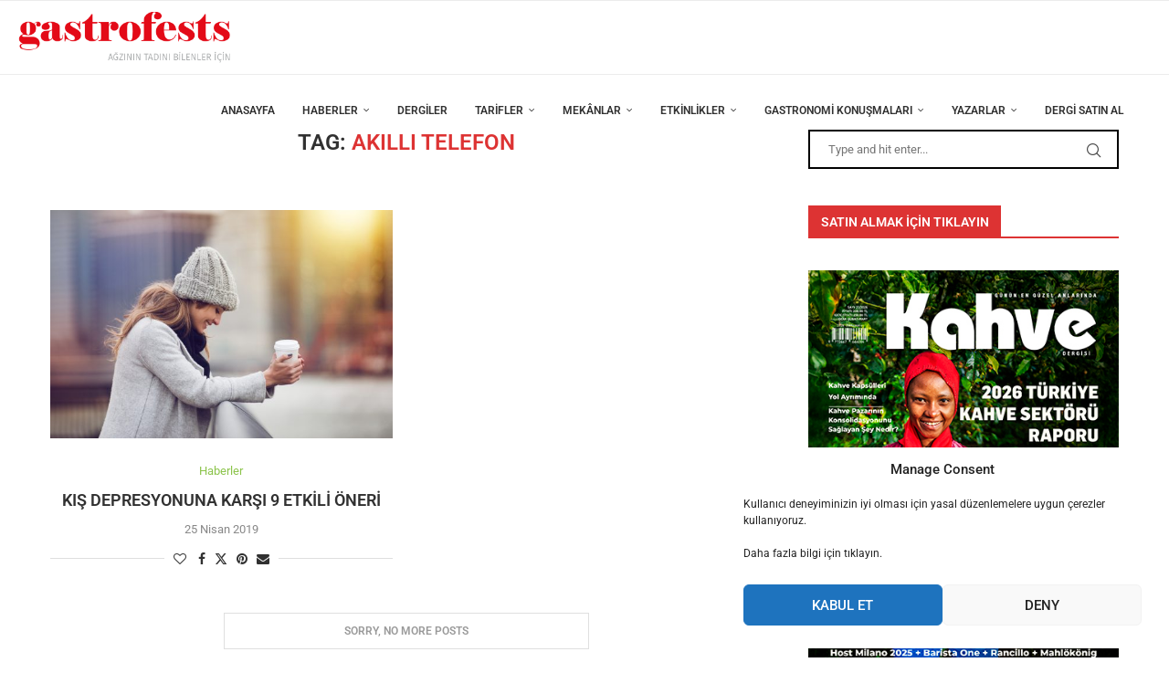

--- FILE ---
content_type: text/html; charset=UTF-8
request_url: https://www.gastrofests.com/tag/akilli-telefon/
body_size: 34192
content:
<!DOCTYPE html>
<html lang="tr">
<head>
    <meta charset="UTF-8">
    <meta http-equiv="X-UA-Compatible" content="IE=edge">
    <meta name="viewport" content="width=device-width, initial-scale=1">
    <link rel="profile" href="https://gmpg.org/xfn/11" />
	        <link rel="shortcut icon" href="https://www.gastrofests.com/wp-content/uploads/2021/02/favicon-2.ico"
              type="image/x-icon"/>
        <link rel="apple-touch-icon" sizes="180x180" href="https://www.gastrofests.com/wp-content/uploads/2021/02/favicon-2.ico">
	    <link rel="alternate" type="application/rss+xml" title="Gastrofest RSS Feed"
          href="https://www.gastrofests.com/feed/"/>
    <link rel="alternate" type="application/atom+xml" title="Gastrofest Atom Feed"
          href="https://www.gastrofests.com/feed/atom/"/>
    <link rel="pingback" href="https://www.gastrofests.com/xmlrpc.php"/>
    <!--[if lt IE 9]>
	<script src="https://www.gastrofests.com/wp-content/themes/soledad/js/html5.js"></script>
	<![endif]-->
	<title>akıllı telefon &#8211; Gastrofest</title>
		<style>.elementor-add-section-area-button.penci-library-modal-btn:hover, .penci-library-modal-btn:hover{background: #6eb48c;opacity: 0.7}.elementor-add-section-area-button.penci-library-modal-btn, .penci-library-modal-btn {margin-left: 5px;background: #6eb48c;vertical-align: top;font-size: 0 !important;}.penci-library-modal-btn:before {content: '';width: 16px;height: 16px;background-image: url('https://www.gastrofests.com/wp-content/themes/soledad/images/penci-icon.png');background-position: center;background-size: contain;background-repeat: no-repeat;}#penci-library-modal .penci-elementor-template-library-template-name {text-align: right;flex: 1 0 0%;}</style>
	<meta name='robots' content='max-image-preview:large' />
	<style>img:is([sizes="auto" i], [sizes^="auto," i]) { contain-intrinsic-size: 3000px 1500px }</style>
	<link rel='dns-prefetch' href='//www.gastrofests.com' />
<link rel='dns-prefetch' href='//fonts.googleapis.com' />
<link rel="alternate" type="application/rss+xml" title="Gastrofest &raquo; akışı" href="https://www.gastrofests.com/feed/" />
<link rel="alternate" type="application/rss+xml" title="Gastrofest &raquo; yorum akışı" href="https://www.gastrofests.com/comments/feed/" />
<link rel="alternate" type="application/rss+xml" title="Gastrofest &raquo; akıllı telefon etiket akışı" href="https://www.gastrofests.com/tag/akilli-telefon/feed/" />
<script type="text/javascript">
/* <![CDATA[ */
window._wpemojiSettings = {"baseUrl":"https:\/\/s.w.org\/images\/core\/emoji\/15.0.3\/72x72\/","ext":".png","svgUrl":"https:\/\/s.w.org\/images\/core\/emoji\/15.0.3\/svg\/","svgExt":".svg","source":{"concatemoji":"https:\/\/www.gastrofests.com\/wp-includes\/js\/wp-emoji-release.min.js?ver=6.7.4"}};
/*! This file is auto-generated */
!function(i,n){var o,s,e;function c(e){try{var t={supportTests:e,timestamp:(new Date).valueOf()};sessionStorage.setItem(o,JSON.stringify(t))}catch(e){}}function p(e,t,n){e.clearRect(0,0,e.canvas.width,e.canvas.height),e.fillText(t,0,0);var t=new Uint32Array(e.getImageData(0,0,e.canvas.width,e.canvas.height).data),r=(e.clearRect(0,0,e.canvas.width,e.canvas.height),e.fillText(n,0,0),new Uint32Array(e.getImageData(0,0,e.canvas.width,e.canvas.height).data));return t.every(function(e,t){return e===r[t]})}function u(e,t,n){switch(t){case"flag":return n(e,"\ud83c\udff3\ufe0f\u200d\u26a7\ufe0f","\ud83c\udff3\ufe0f\u200b\u26a7\ufe0f")?!1:!n(e,"\ud83c\uddfa\ud83c\uddf3","\ud83c\uddfa\u200b\ud83c\uddf3")&&!n(e,"\ud83c\udff4\udb40\udc67\udb40\udc62\udb40\udc65\udb40\udc6e\udb40\udc67\udb40\udc7f","\ud83c\udff4\u200b\udb40\udc67\u200b\udb40\udc62\u200b\udb40\udc65\u200b\udb40\udc6e\u200b\udb40\udc67\u200b\udb40\udc7f");case"emoji":return!n(e,"\ud83d\udc26\u200d\u2b1b","\ud83d\udc26\u200b\u2b1b")}return!1}function f(e,t,n){var r="undefined"!=typeof WorkerGlobalScope&&self instanceof WorkerGlobalScope?new OffscreenCanvas(300,150):i.createElement("canvas"),a=r.getContext("2d",{willReadFrequently:!0}),o=(a.textBaseline="top",a.font="600 32px Arial",{});return e.forEach(function(e){o[e]=t(a,e,n)}),o}function t(e){var t=i.createElement("script");t.src=e,t.defer=!0,i.head.appendChild(t)}"undefined"!=typeof Promise&&(o="wpEmojiSettingsSupports",s=["flag","emoji"],n.supports={everything:!0,everythingExceptFlag:!0},e=new Promise(function(e){i.addEventListener("DOMContentLoaded",e,{once:!0})}),new Promise(function(t){var n=function(){try{var e=JSON.parse(sessionStorage.getItem(o));if("object"==typeof e&&"number"==typeof e.timestamp&&(new Date).valueOf()<e.timestamp+604800&&"object"==typeof e.supportTests)return e.supportTests}catch(e){}return null}();if(!n){if("undefined"!=typeof Worker&&"undefined"!=typeof OffscreenCanvas&&"undefined"!=typeof URL&&URL.createObjectURL&&"undefined"!=typeof Blob)try{var e="postMessage("+f.toString()+"("+[JSON.stringify(s),u.toString(),p.toString()].join(",")+"));",r=new Blob([e],{type:"text/javascript"}),a=new Worker(URL.createObjectURL(r),{name:"wpTestEmojiSupports"});return void(a.onmessage=function(e){c(n=e.data),a.terminate(),t(n)})}catch(e){}c(n=f(s,u,p))}t(n)}).then(function(e){for(var t in e)n.supports[t]=e[t],n.supports.everything=n.supports.everything&&n.supports[t],"flag"!==t&&(n.supports.everythingExceptFlag=n.supports.everythingExceptFlag&&n.supports[t]);n.supports.everythingExceptFlag=n.supports.everythingExceptFlag&&!n.supports.flag,n.DOMReady=!1,n.readyCallback=function(){n.DOMReady=!0}}).then(function(){return e}).then(function(){var e;n.supports.everything||(n.readyCallback(),(e=n.source||{}).concatemoji?t(e.concatemoji):e.wpemoji&&e.twemoji&&(t(e.twemoji),t(e.wpemoji)))}))}((window,document),window._wpemojiSettings);
/* ]]> */
</script>
<style id='wp-emoji-styles-inline-css' type='text/css'>

	img.wp-smiley, img.emoji {
		display: inline !important;
		border: none !important;
		box-shadow: none !important;
		height: 1em !important;
		width: 1em !important;
		margin: 0 0.07em !important;
		vertical-align: -0.1em !important;
		background: none !important;
		padding: 0 !important;
	}
</style>
<link rel='stylesheet' id='wp-block-library-css' href='https://www.gastrofests.com/wp-includes/css/dist/block-library/style.min.css?ver=6.7.4' type='text/css' media='all' />
<style id='wp-block-library-theme-inline-css' type='text/css'>
.wp-block-audio :where(figcaption){color:#555;font-size:13px;text-align:center}.is-dark-theme .wp-block-audio :where(figcaption){color:#ffffffa6}.wp-block-audio{margin:0 0 1em}.wp-block-code{border:1px solid #ccc;border-radius:4px;font-family:Menlo,Consolas,monaco,monospace;padding:.8em 1em}.wp-block-embed :where(figcaption){color:#555;font-size:13px;text-align:center}.is-dark-theme .wp-block-embed :where(figcaption){color:#ffffffa6}.wp-block-embed{margin:0 0 1em}.blocks-gallery-caption{color:#555;font-size:13px;text-align:center}.is-dark-theme .blocks-gallery-caption{color:#ffffffa6}:root :where(.wp-block-image figcaption){color:#555;font-size:13px;text-align:center}.is-dark-theme :root :where(.wp-block-image figcaption){color:#ffffffa6}.wp-block-image{margin:0 0 1em}.wp-block-pullquote{border-bottom:4px solid;border-top:4px solid;color:currentColor;margin-bottom:1.75em}.wp-block-pullquote cite,.wp-block-pullquote footer,.wp-block-pullquote__citation{color:currentColor;font-size:.8125em;font-style:normal;text-transform:uppercase}.wp-block-quote{border-left:.25em solid;margin:0 0 1.75em;padding-left:1em}.wp-block-quote cite,.wp-block-quote footer{color:currentColor;font-size:.8125em;font-style:normal;position:relative}.wp-block-quote:where(.has-text-align-right){border-left:none;border-right:.25em solid;padding-left:0;padding-right:1em}.wp-block-quote:where(.has-text-align-center){border:none;padding-left:0}.wp-block-quote.is-large,.wp-block-quote.is-style-large,.wp-block-quote:where(.is-style-plain){border:none}.wp-block-search .wp-block-search__label{font-weight:700}.wp-block-search__button{border:1px solid #ccc;padding:.375em .625em}:where(.wp-block-group.has-background){padding:1.25em 2.375em}.wp-block-separator.has-css-opacity{opacity:.4}.wp-block-separator{border:none;border-bottom:2px solid;margin-left:auto;margin-right:auto}.wp-block-separator.has-alpha-channel-opacity{opacity:1}.wp-block-separator:not(.is-style-wide):not(.is-style-dots){width:100px}.wp-block-separator.has-background:not(.is-style-dots){border-bottom:none;height:1px}.wp-block-separator.has-background:not(.is-style-wide):not(.is-style-dots){height:2px}.wp-block-table{margin:0 0 1em}.wp-block-table td,.wp-block-table th{word-break:normal}.wp-block-table :where(figcaption){color:#555;font-size:13px;text-align:center}.is-dark-theme .wp-block-table :where(figcaption){color:#ffffffa6}.wp-block-video :where(figcaption){color:#555;font-size:13px;text-align:center}.is-dark-theme .wp-block-video :where(figcaption){color:#ffffffa6}.wp-block-video{margin:0 0 1em}:root :where(.wp-block-template-part.has-background){margin-bottom:0;margin-top:0;padding:1.25em 2.375em}
</style>
<style id='create-block-soledad-style-inline-css' type='text/css'>
.pchead-e-block {
    --pcborder-cl: #dedede;
    --pcaccent-cl: #6eb48c;
}
.heading1-style-1 > h1,
.heading2-style-1 > h2,
.heading3-style-1 > h3,
.heading4-style-1 > h4,
.heading5-style-1 > h5,
.heading1-style-2 > h1,
.heading2-style-2 > h2,
.heading3-style-2 > h3,
.heading4-style-2 > h4,
.heading5-style-2 > h5 {
    padding-bottom: 8px;
    border-bottom: 1px solid var(--pcborder-cl);
    overflow: hidden;
}
.heading1-style-2 > h1,
.heading2-style-2 > h2,
.heading3-style-2 > h3,
.heading4-style-2 > h4,
.heading5-style-2 > h5 {
    border-bottom-width: 0;
    position: relative;
}
.heading1-style-2 > h1:before,
.heading2-style-2 > h2:before,
.heading3-style-2 > h3:before,
.heading4-style-2 > h4:before,
.heading5-style-2 > h5:before {
    content: '';
    width: 50px;
    height: 2px;
    bottom: 0;
    left: 0;
    z-index: 2;
    background: var(--pcaccent-cl);
    position: absolute;
}
.heading1-style-2 > h1:after,
.heading2-style-2 > h2:after,
.heading3-style-2 > h3:after,
.heading4-style-2 > h4:after,
.heading5-style-2 > h5:after {
    content: '';
    width: 100%;
    height: 2px;
    bottom: 0;
    left: 20px;
    z-index: 1;
    background: var(--pcborder-cl);
    position: absolute;
}
.heading1-style-3 > h1,
.heading2-style-3 > h2,
.heading3-style-3 > h3,
.heading4-style-3 > h4,
.heading5-style-3 > h5,
.heading1-style-4 > h1,
.heading2-style-4 > h2,
.heading3-style-4 > h3,
.heading4-style-4 > h4,
.heading5-style-4 > h5 {
    position: relative;
    padding-left: 20px;
}
.heading1-style-3 > h1:before,
.heading2-style-3 > h2:before,
.heading3-style-3 > h3:before,
.heading4-style-3 > h4:before,
.heading5-style-3 > h5:before,
.heading1-style-4 > h1:before,
.heading2-style-4 > h2:before,
.heading3-style-4 > h3:before,
.heading4-style-4 > h4:before,
.heading5-style-4 > h5:before {
    width: 10px;
    height: 100%;
    content: '';
    position: absolute;
    top: 0;
    left: 0;
    bottom: 0;
    background: var(--pcaccent-cl);
}
.heading1-style-4 > h1,
.heading2-style-4 > h2,
.heading3-style-4 > h3,
.heading4-style-4 > h4,
.heading5-style-4 > h5 {
    padding: 10px 20px;
    background: #f1f1f1;
}
.heading1-style-5 > h1,
.heading2-style-5 > h2,
.heading3-style-5 > h3,
.heading4-style-5 > h4,
.heading5-style-5 > h5 {
    position: relative;
    z-index: 1;
}
.heading1-style-5 > h1:before,
.heading2-style-5 > h2:before,
.heading3-style-5 > h3:before,
.heading4-style-5 > h4:before,
.heading5-style-5 > h5:before {
    content: "";
    position: absolute;
    left: 0;
    bottom: 0;
    width: 200px;
    height: 50%;
    transform: skew(-25deg) translateX(0);
    background: var(--pcaccent-cl);
    z-index: -1;
    opacity: 0.4;
}
.heading1-style-6 > h1,
.heading2-style-6 > h2,
.heading3-style-6 > h3,
.heading4-style-6 > h4,
.heading5-style-6 > h5 {
    text-decoration: underline;
    text-underline-offset: 2px;
    text-decoration-thickness: 4px;
    text-decoration-color: var(--pcaccent-cl);
}
</style>
<style id='classic-theme-styles-inline-css' type='text/css'>
/*! This file is auto-generated */
.wp-block-button__link{color:#fff;background-color:#32373c;border-radius:9999px;box-shadow:none;text-decoration:none;padding:calc(.667em + 2px) calc(1.333em + 2px);font-size:1.125em}.wp-block-file__button{background:#32373c;color:#fff;text-decoration:none}
</style>
<style id='global-styles-inline-css' type='text/css'>
:root{--wp--preset--aspect-ratio--square: 1;--wp--preset--aspect-ratio--4-3: 4/3;--wp--preset--aspect-ratio--3-4: 3/4;--wp--preset--aspect-ratio--3-2: 3/2;--wp--preset--aspect-ratio--2-3: 2/3;--wp--preset--aspect-ratio--16-9: 16/9;--wp--preset--aspect-ratio--9-16: 9/16;--wp--preset--color--black: #000000;--wp--preset--color--cyan-bluish-gray: #abb8c3;--wp--preset--color--white: #ffffff;--wp--preset--color--pale-pink: #f78da7;--wp--preset--color--vivid-red: #cf2e2e;--wp--preset--color--luminous-vivid-orange: #ff6900;--wp--preset--color--luminous-vivid-amber: #fcb900;--wp--preset--color--light-green-cyan: #7bdcb5;--wp--preset--color--vivid-green-cyan: #00d084;--wp--preset--color--pale-cyan-blue: #8ed1fc;--wp--preset--color--vivid-cyan-blue: #0693e3;--wp--preset--color--vivid-purple: #9b51e0;--wp--preset--gradient--vivid-cyan-blue-to-vivid-purple: linear-gradient(135deg,rgba(6,147,227,1) 0%,rgb(155,81,224) 100%);--wp--preset--gradient--light-green-cyan-to-vivid-green-cyan: linear-gradient(135deg,rgb(122,220,180) 0%,rgb(0,208,130) 100%);--wp--preset--gradient--luminous-vivid-amber-to-luminous-vivid-orange: linear-gradient(135deg,rgba(252,185,0,1) 0%,rgba(255,105,0,1) 100%);--wp--preset--gradient--luminous-vivid-orange-to-vivid-red: linear-gradient(135deg,rgba(255,105,0,1) 0%,rgb(207,46,46) 100%);--wp--preset--gradient--very-light-gray-to-cyan-bluish-gray: linear-gradient(135deg,rgb(238,238,238) 0%,rgb(169,184,195) 100%);--wp--preset--gradient--cool-to-warm-spectrum: linear-gradient(135deg,rgb(74,234,220) 0%,rgb(151,120,209) 20%,rgb(207,42,186) 40%,rgb(238,44,130) 60%,rgb(251,105,98) 80%,rgb(254,248,76) 100%);--wp--preset--gradient--blush-light-purple: linear-gradient(135deg,rgb(255,206,236) 0%,rgb(152,150,240) 100%);--wp--preset--gradient--blush-bordeaux: linear-gradient(135deg,rgb(254,205,165) 0%,rgb(254,45,45) 50%,rgb(107,0,62) 100%);--wp--preset--gradient--luminous-dusk: linear-gradient(135deg,rgb(255,203,112) 0%,rgb(199,81,192) 50%,rgb(65,88,208) 100%);--wp--preset--gradient--pale-ocean: linear-gradient(135deg,rgb(255,245,203) 0%,rgb(182,227,212) 50%,rgb(51,167,181) 100%);--wp--preset--gradient--electric-grass: linear-gradient(135deg,rgb(202,248,128) 0%,rgb(113,206,126) 100%);--wp--preset--gradient--midnight: linear-gradient(135deg,rgb(2,3,129) 0%,rgb(40,116,252) 100%);--wp--preset--font-size--small: 12px;--wp--preset--font-size--medium: 20px;--wp--preset--font-size--large: 32px;--wp--preset--font-size--x-large: 42px;--wp--preset--font-size--normal: 14px;--wp--preset--font-size--huge: 42px;--wp--preset--spacing--20: 0.44rem;--wp--preset--spacing--30: 0.67rem;--wp--preset--spacing--40: 1rem;--wp--preset--spacing--50: 1.5rem;--wp--preset--spacing--60: 2.25rem;--wp--preset--spacing--70: 3.38rem;--wp--preset--spacing--80: 5.06rem;--wp--preset--shadow--natural: 6px 6px 9px rgba(0, 0, 0, 0.2);--wp--preset--shadow--deep: 12px 12px 50px rgba(0, 0, 0, 0.4);--wp--preset--shadow--sharp: 6px 6px 0px rgba(0, 0, 0, 0.2);--wp--preset--shadow--outlined: 6px 6px 0px -3px rgba(255, 255, 255, 1), 6px 6px rgba(0, 0, 0, 1);--wp--preset--shadow--crisp: 6px 6px 0px rgba(0, 0, 0, 1);}:where(.is-layout-flex){gap: 0.5em;}:where(.is-layout-grid){gap: 0.5em;}body .is-layout-flex{display: flex;}.is-layout-flex{flex-wrap: wrap;align-items: center;}.is-layout-flex > :is(*, div){margin: 0;}body .is-layout-grid{display: grid;}.is-layout-grid > :is(*, div){margin: 0;}:where(.wp-block-columns.is-layout-flex){gap: 2em;}:where(.wp-block-columns.is-layout-grid){gap: 2em;}:where(.wp-block-post-template.is-layout-flex){gap: 1.25em;}:where(.wp-block-post-template.is-layout-grid){gap: 1.25em;}.has-black-color{color: var(--wp--preset--color--black) !important;}.has-cyan-bluish-gray-color{color: var(--wp--preset--color--cyan-bluish-gray) !important;}.has-white-color{color: var(--wp--preset--color--white) !important;}.has-pale-pink-color{color: var(--wp--preset--color--pale-pink) !important;}.has-vivid-red-color{color: var(--wp--preset--color--vivid-red) !important;}.has-luminous-vivid-orange-color{color: var(--wp--preset--color--luminous-vivid-orange) !important;}.has-luminous-vivid-amber-color{color: var(--wp--preset--color--luminous-vivid-amber) !important;}.has-light-green-cyan-color{color: var(--wp--preset--color--light-green-cyan) !important;}.has-vivid-green-cyan-color{color: var(--wp--preset--color--vivid-green-cyan) !important;}.has-pale-cyan-blue-color{color: var(--wp--preset--color--pale-cyan-blue) !important;}.has-vivid-cyan-blue-color{color: var(--wp--preset--color--vivid-cyan-blue) !important;}.has-vivid-purple-color{color: var(--wp--preset--color--vivid-purple) !important;}.has-black-background-color{background-color: var(--wp--preset--color--black) !important;}.has-cyan-bluish-gray-background-color{background-color: var(--wp--preset--color--cyan-bluish-gray) !important;}.has-white-background-color{background-color: var(--wp--preset--color--white) !important;}.has-pale-pink-background-color{background-color: var(--wp--preset--color--pale-pink) !important;}.has-vivid-red-background-color{background-color: var(--wp--preset--color--vivid-red) !important;}.has-luminous-vivid-orange-background-color{background-color: var(--wp--preset--color--luminous-vivid-orange) !important;}.has-luminous-vivid-amber-background-color{background-color: var(--wp--preset--color--luminous-vivid-amber) !important;}.has-light-green-cyan-background-color{background-color: var(--wp--preset--color--light-green-cyan) !important;}.has-vivid-green-cyan-background-color{background-color: var(--wp--preset--color--vivid-green-cyan) !important;}.has-pale-cyan-blue-background-color{background-color: var(--wp--preset--color--pale-cyan-blue) !important;}.has-vivid-cyan-blue-background-color{background-color: var(--wp--preset--color--vivid-cyan-blue) !important;}.has-vivid-purple-background-color{background-color: var(--wp--preset--color--vivid-purple) !important;}.has-black-border-color{border-color: var(--wp--preset--color--black) !important;}.has-cyan-bluish-gray-border-color{border-color: var(--wp--preset--color--cyan-bluish-gray) !important;}.has-white-border-color{border-color: var(--wp--preset--color--white) !important;}.has-pale-pink-border-color{border-color: var(--wp--preset--color--pale-pink) !important;}.has-vivid-red-border-color{border-color: var(--wp--preset--color--vivid-red) !important;}.has-luminous-vivid-orange-border-color{border-color: var(--wp--preset--color--luminous-vivid-orange) !important;}.has-luminous-vivid-amber-border-color{border-color: var(--wp--preset--color--luminous-vivid-amber) !important;}.has-light-green-cyan-border-color{border-color: var(--wp--preset--color--light-green-cyan) !important;}.has-vivid-green-cyan-border-color{border-color: var(--wp--preset--color--vivid-green-cyan) !important;}.has-pale-cyan-blue-border-color{border-color: var(--wp--preset--color--pale-cyan-blue) !important;}.has-vivid-cyan-blue-border-color{border-color: var(--wp--preset--color--vivid-cyan-blue) !important;}.has-vivid-purple-border-color{border-color: var(--wp--preset--color--vivid-purple) !important;}.has-vivid-cyan-blue-to-vivid-purple-gradient-background{background: var(--wp--preset--gradient--vivid-cyan-blue-to-vivid-purple) !important;}.has-light-green-cyan-to-vivid-green-cyan-gradient-background{background: var(--wp--preset--gradient--light-green-cyan-to-vivid-green-cyan) !important;}.has-luminous-vivid-amber-to-luminous-vivid-orange-gradient-background{background: var(--wp--preset--gradient--luminous-vivid-amber-to-luminous-vivid-orange) !important;}.has-luminous-vivid-orange-to-vivid-red-gradient-background{background: var(--wp--preset--gradient--luminous-vivid-orange-to-vivid-red) !important;}.has-very-light-gray-to-cyan-bluish-gray-gradient-background{background: var(--wp--preset--gradient--very-light-gray-to-cyan-bluish-gray) !important;}.has-cool-to-warm-spectrum-gradient-background{background: var(--wp--preset--gradient--cool-to-warm-spectrum) !important;}.has-blush-light-purple-gradient-background{background: var(--wp--preset--gradient--blush-light-purple) !important;}.has-blush-bordeaux-gradient-background{background: var(--wp--preset--gradient--blush-bordeaux) !important;}.has-luminous-dusk-gradient-background{background: var(--wp--preset--gradient--luminous-dusk) !important;}.has-pale-ocean-gradient-background{background: var(--wp--preset--gradient--pale-ocean) !important;}.has-electric-grass-gradient-background{background: var(--wp--preset--gradient--electric-grass) !important;}.has-midnight-gradient-background{background: var(--wp--preset--gradient--midnight) !important;}.has-small-font-size{font-size: var(--wp--preset--font-size--small) !important;}.has-medium-font-size{font-size: var(--wp--preset--font-size--medium) !important;}.has-large-font-size{font-size: var(--wp--preset--font-size--large) !important;}.has-x-large-font-size{font-size: var(--wp--preset--font-size--x-large) !important;}
:where(.wp-block-post-template.is-layout-flex){gap: 1.25em;}:where(.wp-block-post-template.is-layout-grid){gap: 1.25em;}
:where(.wp-block-columns.is-layout-flex){gap: 2em;}:where(.wp-block-columns.is-layout-grid){gap: 2em;}
:root :where(.wp-block-pullquote){font-size: 1.5em;line-height: 1.6;}
</style>
<link rel='stylesheet' id='contact-form-7-css' href='https://www.gastrofests.com/wp-content/plugins/contact-form-7/includes/css/styles.css?ver=6.1.2' type='text/css' media='all' />
<link rel='stylesheet' id='cmplz-general-css' href='https://www.gastrofests.com/wp-content/plugins/complianz-gdpr/assets/css/cookieblocker.min.css?ver=1761508481' type='text/css' media='all' />
<link rel='stylesheet' id='penci-fonts-css' href='https://fonts.googleapis.com/css?family=Roboto%3A300%2C300italic%2C400%2C400italic%2C500%2C500italic%2C700%2C700italic%2C800%2C800italic%7CLato%3A300%2C300italic%2C400%2C400italic%2C500%2C500italic%2C600%2C600italic%2C700%2C700italic%2C800%2C800italic%26subset%3Dlatin%2Ccyrillic%2Ccyrillic-ext%2Cgreek%2Cgreek-ext%2Clatin-ext&#038;display=swap&#038;ver=8.4.8' type='text/css' media='all' />
<link rel='stylesheet' id='penci-main-style-css' href='https://www.gastrofests.com/wp-content/themes/soledad/main.css?ver=8.4.8' type='text/css' media='all' />
<link rel='stylesheet' id='penci-swiper-bundle-css' href='https://www.gastrofests.com/wp-content/themes/soledad/css/swiper-bundle.min.css?ver=8.4.8' type='text/css' media='all' />
<link rel='stylesheet' id='penci-font-awesomeold-css' href='https://www.gastrofests.com/wp-content/themes/soledad/css/font-awesome.4.7.0.swap.min.css?ver=4.7.0' type='text/css' media='all' />
<link rel='stylesheet' id='penci_icon-css' href='https://www.gastrofests.com/wp-content/themes/soledad/css/penci-icon.css?ver=8.4.8' type='text/css' media='all' />
<link rel='stylesheet' id='penci_style-css' href='https://www.gastrofests.com/wp-content/themes/soledad/style.css?ver=8.4.8' type='text/css' media='all' />
<link rel='stylesheet' id='penci_social_counter-css' href='https://www.gastrofests.com/wp-content/themes/soledad/css/social-counter.css?ver=8.4.8' type='text/css' media='all' />
<link rel='stylesheet' id='elementor-icons-css' href='https://www.gastrofests.com/wp-content/plugins/elementor/assets/lib/eicons/css/elementor-icons.min.css?ver=5.44.0' type='text/css' media='all' />
<link rel='stylesheet' id='elementor-frontend-css' href='https://www.gastrofests.com/wp-content/plugins/elementor/assets/css/frontend.min.css?ver=3.32.5' type='text/css' media='all' />
<link rel='stylesheet' id='elementor-post-1162-css' href='https://www.gastrofests.com/wp-content/uploads/elementor/css/post-1162.css?ver=1761150280' type='text/css' media='all' />
<link rel='stylesheet' id='elementor-gf-local-roboto-css' href='https://www.gastrofests.com/wp-content/uploads/elementor/google-fonts/css/roboto.css?ver=1742252213' type='text/css' media='all' />
<link rel='stylesheet' id='elementor-gf-local-robotoslab-css' href='https://www.gastrofests.com/wp-content/uploads/elementor/google-fonts/css/robotoslab.css?ver=1742252218' type='text/css' media='all' />
<script type="text/javascript" src="https://www.gastrofests.com/wp-includes/js/jquery/jquery.min.js?ver=3.7.1" id="jquery-core-js"></script>
<script type="text/javascript" src="https://www.gastrofests.com/wp-includes/js/jquery/jquery-migrate.min.js?ver=3.4.1" id="jquery-migrate-js"></script>
<link rel="https://api.w.org/" href="https://www.gastrofests.com/wp-json/" /><link rel="alternate" title="JSON" type="application/json" href="https://www.gastrofests.com/wp-json/wp/v2/tags/1793" /><link rel="EditURI" type="application/rsd+xml" title="RSD" href="https://www.gastrofests.com/xmlrpc.php?rsd" />
<meta name="generator" content="WordPress 6.7.4" />
			<style>.cmplz-hidden {
					display: none !important;
				}</style><style id="penci-custom-style" type="text/css">body{ --pcbg-cl: #fff; --pctext-cl: #313131; --pcborder-cl: #dedede; --pcheading-cl: #313131; --pcmeta-cl: #888888; --pcaccent-cl: #6eb48c; --pcbody-font: 'PT Serif', serif; --pchead-font: 'Raleway', sans-serif; --pchead-wei: bold; --pcava_bdr:10px;--pcajs_fvw:470px;--pcajs_fvmw:220px; } .single.penci-body-single-style-5 #header, .single.penci-body-single-style-6 #header, .single.penci-body-single-style-10 #header, .single.penci-body-single-style-5 .pc-wrapbuilder-header, .single.penci-body-single-style-6 .pc-wrapbuilder-header, .single.penci-body-single-style-10 .pc-wrapbuilder-header { --pchd-mg: 40px; } .fluid-width-video-wrapper > div { position: absolute; left: 0; right: 0; top: 0; width: 100%; height: 100%; } .yt-video-place { position: relative; text-align: center; } .yt-video-place.embed-responsive .start-video { display: block; top: 0; left: 0; bottom: 0; right: 0; position: absolute; transform: none; } .yt-video-place.embed-responsive .start-video img { margin: 0; padding: 0; top: 50%; display: inline-block; position: absolute; left: 50%; transform: translate(-50%, -50%); width: 68px; height: auto; } .mfp-bg { top: 0; left: 0; width: 100%; height: 100%; z-index: 9999999; overflow: hidden; position: fixed; background: #0b0b0b; opacity: .8; filter: alpha(opacity=80) } .mfp-wrap { top: 0; left: 0; width: 100%; height: 100%; z-index: 9999999; position: fixed; outline: none !important; -webkit-backface-visibility: hidden } .penci-megamenu .penci-image-holder:before{ padding-top: 135.4%; } body { --pchead-font: 'Roboto', sans-serif; } body { --pcbody-font: 'Roboto', sans-serif; } p{ line-height: 1.8; } #main #bbpress-forums .bbp-login-form fieldset.bbp-form select, #main #bbpress-forums .bbp-login-form .bbp-form input[type="password"], #main #bbpress-forums .bbp-login-form .bbp-form input[type="text"], .penci-login-register input[type="email"], .penci-login-register input[type="text"], .penci-login-register input[type="password"], .penci-login-register input[type="number"], body, textarea, #respond textarea, .widget input[type="text"], .widget input[type="email"], .widget input[type="date"], .widget input[type="number"], .wpcf7 textarea, .mc4wp-form input, #respond input, div.wpforms-container .wpforms-form.wpforms-form input[type=date], div.wpforms-container .wpforms-form.wpforms-form input[type=datetime], div.wpforms-container .wpforms-form.wpforms-form input[type=datetime-local], div.wpforms-container .wpforms-form.wpforms-form input[type=email], div.wpforms-container .wpforms-form.wpforms-form input[type=month], div.wpforms-container .wpforms-form.wpforms-form input[type=number], div.wpforms-container .wpforms-form.wpforms-form input[type=password], div.wpforms-container .wpforms-form.wpforms-form input[type=range], div.wpforms-container .wpforms-form.wpforms-form input[type=search], div.wpforms-container .wpforms-form.wpforms-form input[type=tel], div.wpforms-container .wpforms-form.wpforms-form input[type=text], div.wpforms-container .wpforms-form.wpforms-form input[type=time], div.wpforms-container .wpforms-form.wpforms-form input[type=url], div.wpforms-container .wpforms-form.wpforms-form input[type=week], div.wpforms-container .wpforms-form.wpforms-form select, div.wpforms-container .wpforms-form.wpforms-form textarea, .wpcf7 input, form.pc-searchform input.search-input, ul.homepage-featured-boxes .penci-fea-in h4, .widget.widget_categories ul li span.category-item-count, .about-widget .about-me-heading, .widget ul.side-newsfeed li .side-item .side-item-text .side-item-meta { font-weight: normal } .header-slogan .header-slogan-text{ font-family: 'Lato', sans-serif; } .penci-hide-tagupdated{ display: none !important; } .header-slogan .header-slogan-text { font-style:normal; } .header-slogan .header-slogan-text { font-weight:500; } .header-slogan .header-slogan-text { font-size:12px; } body { --pchead-wei: 600; } .featured-area .penci-image-holder, .featured-area .penci-slider4-overlay, .featured-area .penci-slide-overlay .overlay-link, .featured-style-29 .featured-slider-overlay, .penci-slider38-overlay{ border-radius: ; -webkit-border-radius: ; } .penci-featured-content-right:before{ border-top-right-radius: ; border-bottom-right-radius: ; } .penci-flat-overlay .penci-slide-overlay .penci-mag-featured-content:before{ border-bottom-left-radius: ; border-bottom-right-radius: ; } .container-single .post-image{ border-radius: ; -webkit-border-radius: ; } .penci-mega-thumbnail .penci-image-holder{ border-radius: ; -webkit-border-radius: ; } body.penci-body-boxed { background-repeat:repeat; } body.penci-body-boxed { background-attachment:scroll; } body.penci-body-boxed { background-size:auto; } #header .inner-header .container { padding:30px 0; } body{ --pcaccent-cl: #dd3333; } .penci-menuhbg-toggle:hover .lines-button:after, .penci-menuhbg-toggle:hover .penci-lines:before, .penci-menuhbg-toggle:hover .penci-lines:after,.tags-share-box.tags-share-box-s2 .post-share-plike,.penci-video_playlist .penci-playlist-title,.pencisc-column-2.penci-video_playlist .penci-video-nav .playlist-panel-item, .pencisc-column-1.penci-video_playlist .penci-video-nav .playlist-panel-item,.penci-video_playlist .penci-custom-scroll::-webkit-scrollbar-thumb, .pencisc-button, .post-entry .pencisc-button, .penci-dropcap-box, .penci-dropcap-circle, .penci-login-register input[type="submit"]:hover, .penci-ld .penci-ldin:before, .penci-ldspinner > div{ background: #dd3333; } a, .post-entry .penci-portfolio-filter ul li a:hover, .penci-portfolio-filter ul li a:hover, .penci-portfolio-filter ul li.active a, .post-entry .penci-portfolio-filter ul li.active a, .penci-countdown .countdown-amount, .archive-box h1, .post-entry a, .container.penci-breadcrumb span a:hover,.container.penci-breadcrumb a:hover, .post-entry blockquote:before, .post-entry blockquote cite, .post-entry blockquote .author, .wpb_text_column blockquote:before, .wpb_text_column blockquote cite, .wpb_text_column blockquote .author, .penci-pagination a:hover, ul.penci-topbar-menu > li a:hover, div.penci-topbar-menu > ul > li a:hover, .penci-recipe-heading a.penci-recipe-print,.penci-review-metas .penci-review-btnbuy, .main-nav-social a:hover, .widget-social .remove-circle a:hover i, .penci-recipe-index .cat > a.penci-cat-name, #bbpress-forums li.bbp-body ul.forum li.bbp-forum-info a:hover, #bbpress-forums li.bbp-body ul.topic li.bbp-topic-title a:hover, #bbpress-forums li.bbp-body ul.forum li.bbp-forum-info .bbp-forum-content a, #bbpress-forums li.bbp-body ul.topic p.bbp-topic-meta a, #bbpress-forums .bbp-breadcrumb a:hover, #bbpress-forums .bbp-forum-freshness a:hover, #bbpress-forums .bbp-topic-freshness a:hover, #buddypress ul.item-list li div.item-title a, #buddypress ul.item-list li h4 a, #buddypress .activity-header a:first-child, #buddypress .comment-meta a:first-child, #buddypress .acomment-meta a:first-child, div.bbp-template-notice a:hover, .penci-menu-hbg .menu li a .indicator:hover, .penci-menu-hbg .menu li a:hover, #sidebar-nav .menu li a:hover, .penci-rlt-popup .rltpopup-meta .rltpopup-title:hover, .penci-video_playlist .penci-video-playlist-item .penci-video-title:hover, .penci_list_shortcode li:before, .penci-dropcap-box-outline, .penci-dropcap-circle-outline, .penci-dropcap-regular, .penci-dropcap-bold{ color: #dd3333; } .penci-home-popular-post ul.slick-dots li button:hover, .penci-home-popular-post ul.slick-dots li.slick-active button, .post-entry blockquote .author span:after, .error-image:after, .error-404 .go-back-home a:after, .penci-header-signup-form, .woocommerce span.onsale, .woocommerce #respond input#submit:hover, .woocommerce a.button:hover, .woocommerce button.button:hover, .woocommerce input.button:hover, .woocommerce nav.woocommerce-pagination ul li span.current, .woocommerce div.product .entry-summary div[itemprop="description"]:before, .woocommerce div.product .entry-summary div[itemprop="description"] blockquote .author span:after, .woocommerce div.product .woocommerce-tabs #tab-description blockquote .author span:after, .woocommerce #respond input#submit.alt:hover, .woocommerce a.button.alt:hover, .woocommerce button.button.alt:hover, .woocommerce input.button.alt:hover, .pcheader-icon.shoping-cart-icon > a > span, #penci-demobar .buy-button, #penci-demobar .buy-button:hover, .penci-recipe-heading a.penci-recipe-print:hover,.penci-review-metas .penci-review-btnbuy:hover, .penci-review-process span, .penci-review-score-total, #navigation.menu-style-2 ul.menu ul.sub-menu:before, #navigation.menu-style-2 .menu ul ul.sub-menu:before, .penci-go-to-top-floating, .post-entry.blockquote-style-2 blockquote:before, #bbpress-forums #bbp-search-form .button, #bbpress-forums #bbp-search-form .button:hover, .wrapper-boxed .bbp-pagination-links span.current, #bbpress-forums #bbp_reply_submit:hover, #bbpress-forums #bbp_topic_submit:hover,#main .bbp-login-form .bbp-submit-wrapper button[type="submit"]:hover, #buddypress .dir-search input[type=submit], #buddypress .groups-members-search input[type=submit], #buddypress button:hover, #buddypress a.button:hover, #buddypress a.button:focus, #buddypress input[type=button]:hover, #buddypress input[type=reset]:hover, #buddypress ul.button-nav li a:hover, #buddypress ul.button-nav li.current a, #buddypress div.generic-button a:hover, #buddypress .comment-reply-link:hover, #buddypress input[type=submit]:hover, #buddypress div.pagination .pagination-links .current, #buddypress div.item-list-tabs ul li.selected a, #buddypress div.item-list-tabs ul li.current a, #buddypress div.item-list-tabs ul li a:hover, #buddypress table.notifications thead tr, #buddypress table.notifications-settings thead tr, #buddypress table.profile-settings thead tr, #buddypress table.profile-fields thead tr, #buddypress table.wp-profile-fields thead tr, #buddypress table.messages-notices thead tr, #buddypress table.forum thead tr, #buddypress input[type=submit] { background-color: #dd3333; } .penci-pagination ul.page-numbers li span.current, #comments_pagination span { color: #fff; background: #dd3333; border-color: #dd3333; } .footer-instagram h4.footer-instagram-title > span:before, .woocommerce nav.woocommerce-pagination ul li span.current, .penci-pagination.penci-ajax-more a.penci-ajax-more-button:hover, .penci-recipe-heading a.penci-recipe-print:hover,.penci-review-metas .penci-review-btnbuy:hover, .home-featured-cat-content.style-14 .magcat-padding:before, .wrapper-boxed .bbp-pagination-links span.current, #buddypress .dir-search input[type=submit], #buddypress .groups-members-search input[type=submit], #buddypress button:hover, #buddypress a.button:hover, #buddypress a.button:focus, #buddypress input[type=button]:hover, #buddypress input[type=reset]:hover, #buddypress ul.button-nav li a:hover, #buddypress ul.button-nav li.current a, #buddypress div.generic-button a:hover, #buddypress .comment-reply-link:hover, #buddypress input[type=submit]:hover, #buddypress div.pagination .pagination-links .current, #buddypress input[type=submit], form.pc-searchform.penci-hbg-search-form input.search-input:hover, form.pc-searchform.penci-hbg-search-form input.search-input:focus, .penci-dropcap-box-outline, .penci-dropcap-circle-outline { border-color: #dd3333; } .woocommerce .woocommerce-error, .woocommerce .woocommerce-info, .woocommerce .woocommerce-message { border-top-color: #dd3333; } .penci-slider ol.penci-control-nav li a.penci-active, .penci-slider ol.penci-control-nav li a:hover, .penci-related-carousel .penci-owl-dot.active span, .penci-owl-carousel-slider .penci-owl-dot.active span{ border-color: #dd3333; background-color: #dd3333; } .woocommerce .woocommerce-message:before, .woocommerce form.checkout table.shop_table .order-total .amount, .woocommerce ul.products li.product .price ins, .woocommerce ul.products li.product .price, .woocommerce div.product p.price ins, .woocommerce div.product span.price ins, .woocommerce div.product p.price, .woocommerce div.product .entry-summary div[itemprop="description"] blockquote:before, .woocommerce div.product .woocommerce-tabs #tab-description blockquote:before, .woocommerce div.product .entry-summary div[itemprop="description"] blockquote cite, .woocommerce div.product .entry-summary div[itemprop="description"] blockquote .author, .woocommerce div.product .woocommerce-tabs #tab-description blockquote cite, .woocommerce div.product .woocommerce-tabs #tab-description blockquote .author, .woocommerce div.product .product_meta > span a:hover, .woocommerce div.product .woocommerce-tabs ul.tabs li.active, .woocommerce ul.cart_list li .amount, .woocommerce ul.product_list_widget li .amount, .woocommerce table.shop_table td.product-name a:hover, .woocommerce table.shop_table td.product-price span, .woocommerce table.shop_table td.product-subtotal span, .woocommerce-cart .cart-collaterals .cart_totals table td .amount, .woocommerce .woocommerce-info:before, .woocommerce div.product span.price, .penci-container-inside.penci-breadcrumb span a:hover,.penci-container-inside.penci-breadcrumb a:hover { color: #dd3333; } .standard-content .penci-more-link.penci-more-link-button a.more-link, .penci-readmore-btn.penci-btn-make-button a, .penci-featured-cat-seemore.penci-btn-make-button a{ background-color: #dd3333; color: #fff; } .penci-vernav-toggle:before{ border-top-color: #dd3333; color: #fff; } .penci-top-bar, .penci-topbar-trending .penci-owl-carousel .owl-item, ul.penci-topbar-menu ul.sub-menu, div.penci-topbar-menu > ul ul.sub-menu, .pctopbar-login-btn .pclogin-sub{ background-color: #111111; } .headline-title.nticker-style-3:after{ border-color: #111111; } .headline-title { background-color: #8bc34a; } .headline-title.nticker-style-2:after, .headline-title.nticker-style-4:after{ border-color: #8bc34a; } a.penci-topbar-post-title:hover { color: #8bc34a; } a.penci-topbar-post-title { text-transform: none; } ul.penci-topbar-menu > li a:hover, div.penci-topbar-menu > ul > li a:hover { color: #8bc34a; } .penci-topbar-social a:hover { color: #8bc34a; } #penci-login-popup:before{ opacity: ; } #navigation ul.menu > li > a:before, #navigation .menu > ul > li > a:before{ content: none; } .header-slogan .header-slogan-text:before, .header-slogan .header-slogan-text:after{ content: none; } #navigation .menu > li > a:hover, #navigation .menu li.current-menu-item > a, #navigation .menu > li.current_page_item > a, #navigation .menu > li:hover > a, #navigation .menu > li.current-menu-ancestor > a, #navigation .menu > li.current-menu-item > a, #navigation .menu .sub-menu li a:hover, #navigation .menu .sub-menu li.current-menu-item > a, #navigation .sub-menu li:hover > a { color: #dd3333; } #navigation ul.menu > li > a:before, #navigation .menu > ul > li > a:before { background: #dd3333; } #navigation .menu ul.sub-menu li .pcmis-2 .penci-mega-post a:hover, #navigation .penci-megamenu .penci-mega-child-categories a.cat-active, #navigation .menu .penci-megamenu .penci-mega-child-categories a:hover, #navigation .menu .penci-megamenu .penci-mega-latest-posts .penci-mega-post a:hover { color: #dd3333; } #navigation .penci-megamenu .penci-mega-thumbnail .mega-cat-name { background: #dd3333; } #navigation ul.menu > li > a, #navigation .menu > ul > li > a { font-size: 12px; } #navigation ul.menu ul.sub-menu li > a, #navigation .penci-megamenu .penci-mega-child-categories a, #navigation .penci-megamenu .post-mega-title a, #navigation .menu ul ul.sub-menu li a { font-size: 12px; } #navigation .penci-megamenu .penci-mega-child-categories a, .pc-builder-element.pc-main-menu .navigation .menu li .penci-mega-child-categories a{ font-size: 12px; } #navigation .penci-megamenu .post-mega-title a, .pc-builder-element .navigation .penci-megamenu .penci-content-megamenu .penci-mega-latest-posts .penci-mega-post .post-mega-title a{ text-transform: none; } #navigation .menu .sub-menu li a:hover, #navigation .menu .sub-menu li.current-menu-item > a, #navigation .sub-menu li:hover > a { color: #dd3333; } #navigation.menu-style-2 ul.menu ul.sub-menu:before, #navigation.menu-style-2 .menu ul ul.sub-menu:before { background-color: #dd3333; } .penci-featured-content .feat-text h3 a, .featured-style-35 .feat-text-right h3 a, .featured-style-4 .penci-featured-content .feat-text h3 a, .penci-mag-featured-content h3 a, .pencislider-container .pencislider-content .pencislider-title { text-transform: none; } .home-featured-cat-content, .penci-featured-cat-seemore, .penci-featured-cat-custom-ads, .home-featured-cat-content.style-8 { margin-bottom: 40px; } .home-featured-cat-content.style-8 .penci-grid li.list-post:last-child{ margin-bottom: 0; } .home-featured-cat-content.style-3, .home-featured-cat-content.style-11{ margin-bottom: 30px; } .home-featured-cat-content.style-7{ margin-bottom: 14px; } .home-featured-cat-content.style-13{ margin-bottom: 20px; } .penci-featured-cat-seemore, .penci-featured-cat-custom-ads{ margin-top: -20px; } .penci-featured-cat-seemore.penci-seemore-style-7, .mag-cat-style-7 .penci-featured-cat-custom-ads{ margin-top: -18px; } .penci-featured-cat-seemore.penci-seemore-style-8, .mag-cat-style-8 .penci-featured-cat-custom-ads{ margin-top: 0px; } .penci-featured-cat-seemore.penci-seemore-style-13, .mag-cat-style-13 .penci-featured-cat-custom-ads{ margin-top: -20px; } .penci-header-signup-form { padding-top: px; padding-bottom: px; } .penci-header-signup-form { background-color: #8bc34a; } .header-social a:hover i, .main-nav-social a:hover, .penci-menuhbg-toggle:hover .lines-button:after, .penci-menuhbg-toggle:hover .penci-lines:before, .penci-menuhbg-toggle:hover .penci-lines:after { color: #dd3333; } #sidebar-nav .menu li a:hover, .header-social.sidebar-nav-social a:hover i, #sidebar-nav .menu li a .indicator:hover, #sidebar-nav .menu .sub-menu li a .indicator:hover{ color: #dd3333; } #sidebar-nav-logo:before{ background-color: #dd3333; } .penci-slide-overlay .overlay-link, .penci-slider38-overlay, .penci-flat-overlay .penci-slide-overlay .penci-mag-featured-content:before, .slider-40-wrapper .list-slider-creative .item-slider-creative .img-container:before { opacity: ; } .penci-item-mag:hover .penci-slide-overlay .overlay-link, .featured-style-38 .item:hover .penci-slider38-overlay, .penci-flat-overlay .penci-item-mag:hover .penci-slide-overlay .penci-mag-featured-content:before { opacity: ; } .penci-featured-content .featured-slider-overlay { opacity: ; } .slider-40-wrapper .list-slider-creative .item-slider-creative:hover .img-container:before { opacity:; } .featured-style-29 .featured-slider-overlay { opacity: ; } .penci-standard-cat .cat > a.penci-cat-name { color: #8bc34a; } .penci-standard-cat .cat:before, .penci-standard-cat .cat:after { background-color: #8bc34a; } .standard-content .penci-post-box-meta .penci-post-share-box a:hover, .standard-content .penci-post-box-meta .penci-post-share-box a.liked { color: #8bc34a; } .header-standard .post-entry a:hover, .header-standard .author-post span a:hover, .standard-content a, .standard-content .post-entry a, .standard-post-entry a.more-link:hover, .penci-post-box-meta .penci-box-meta a:hover, .standard-content .post-entry blockquote:before, .post-entry blockquote cite, .post-entry blockquote .author, .standard-content-special .author-quote span, .standard-content-special .format-post-box .post-format-icon i, .standard-content-special .format-post-box .dt-special a:hover, .standard-content .penci-more-link a.more-link, .standard-content .penci-post-box-meta .penci-box-meta a:hover { color: #8bc34a; } .standard-content .penci-more-link.penci-more-link-button a.more-link{ background-color: #8bc34a; color: #fff; } .standard-content-special .author-quote span:before, .standard-content-special .author-quote span:after, .standard-content .post-entry ul li:before, .post-entry blockquote .author span:after, .header-standard:after { background-color: #8bc34a; } .penci-more-link a.more-link:before, .penci-more-link a.more-link:after { border-color: #8bc34a; } .penci-featured-infor .cat a.penci-cat-name, .penci-grid .cat a.penci-cat-name, .penci-masonry .cat a.penci-cat-name, .penci-featured-infor .cat a.penci-cat-name { color: #8bc34a; } .penci-featured-infor .cat a.penci-cat-name:after, .penci-grid .cat a.penci-cat-name:after, .penci-masonry .cat a.penci-cat-name:after, .penci-featured-infor .cat a.penci-cat-name:after{ border-color: #8bc34a; } .penci-post-share-box a.liked, .penci-post-share-box a:hover { color: #8bc34a; } .overlay-post-box-meta .overlay-share a:hover, .overlay-author a:hover, .penci-grid .standard-content-special .format-post-box .dt-special a:hover, .grid-post-box-meta span a:hover, .grid-post-box-meta span a.comment-link:hover, .penci-grid .standard-content-special .author-quote span, .penci-grid .standard-content-special .format-post-box .post-format-icon i, .grid-mixed .penci-post-box-meta .penci-box-meta a:hover { color: #8bc34a; } .penci-grid .standard-content-special .author-quote span:before, .penci-grid .standard-content-special .author-quote span:after, .grid-header-box:after, .list-post .header-list-style:after { background-color: #8bc34a; } .penci-grid .post-box-meta span:after, .penci-masonry .post-box-meta span:after { border-color: #8bc34a; } .penci-readmore-btn.penci-btn-make-button a{ background-color: #8bc34a; color: #fff; } .penci-grid li.typography-style .overlay-typography { opacity: ; } .penci-grid li.typography-style:hover .overlay-typography { opacity: ; } .penci-grid li.typography-style .item .main-typography h2 a:hover { color: #8bc34a; } .penci-grid li.typography-style .grid-post-box-meta span a:hover { color: #8bc34a; } .overlay-header-box .cat > a.penci-cat-name:hover { color: #8bc34a; } .penci-sidebar-content .widget, .penci-sidebar-content.pcsb-boxed-whole { margin-bottom: 40px; } .penci-sidebar-content.style-11 .penci-border-arrow .inner-arrow, .penci-sidebar-content.style-12 .penci-border-arrow .inner-arrow, .penci-sidebar-content.style-14 .penci-border-arrow .inner-arrow:before, .penci-sidebar-content.style-13 .penci-border-arrow .inner-arrow, .penci-sidebar-content .penci-border-arrow .inner-arrow, .penci-sidebar-content.style-15 .penci-border-arrow .inner-arrow{ background-color: #dd3333; } .penci-sidebar-content.style-2 .penci-border-arrow:after{ border-top-color: #dd3333; } .penci-sidebar-content .penci-border-arrow:after { background-color: #dd3333; } .penci-sidebar-content .penci-border-arrow .inner-arrow, .penci-sidebar-content.style-4 .penci-border-arrow .inner-arrow:before, .penci-sidebar-content.style-4 .penci-border-arrow .inner-arrow:after, .penci-sidebar-content.style-5 .penci-border-arrow, .penci-sidebar-content.style-7 .penci-border-arrow, .penci-sidebar-content.style-9 .penci-border-arrow{ border-color: #dd3333; } .penci-sidebar-content .penci-border-arrow:before { border-top-color: #dd3333; } .penci-sidebar-content.style-16 .penci-border-arrow:after{ background-color: #dd3333; } .penci-sidebar-content.style-5 .penci-border-arrow { border-color: #dd3333; } .penci-sidebar-content.style-12 .penci-border-arrow,.penci-sidebar-content.style-10 .penci-border-arrow, .penci-sidebar-content.style-5 .penci-border-arrow .inner-arrow{ border-bottom-color: #dd3333; } .penci-sidebar-content.style-7 .penci-border-arrow .inner-arrow:before, .penci-sidebar-content.style-9 .penci-border-arrow .inner-arrow:before { background-color: #dd3333; } .penci-sidebar-content .penci-border-arrow:after { border-color: #dd3333; } .penci-sidebar-content .penci-border-arrow .inner-arrow { color: #ffffff; } .penci-sidebar-content .penci-border-arrow:after { content: none; display: none; } .penci-sidebar-content .widget-title{ margin-left: 0; margin-right: 0; margin-top: 0; } .penci-sidebar-content .penci-border-arrow:before{ bottom: -6px; border-width: 6px; margin-left: -6px; } .penci-sidebar-content .penci-border-arrow:before, .penci-sidebar-content.style-2 .penci-border-arrow:after { content: none; display: none; } .penci-video_playlist .penci-video-playlist-item .penci-video-title:hover,.widget ul.side-newsfeed li .side-item .side-item-text h4 a:hover, .widget a:hover, .penci-sidebar-content .widget-social a:hover span, .widget-social a:hover span, .penci-tweets-widget-content .icon-tweets, .penci-tweets-widget-content .tweet-intents a, .penci-tweets-widget-content .tweet-intents span:after, .widget-social.remove-circle a:hover i , #wp-calendar tbody td a:hover, .penci-video_playlist .penci-video-playlist-item .penci-video-title:hover, .widget ul.side-newsfeed li .side-item .side-item-text .side-item-meta a:hover{ color: #dd3333; } .widget .tagcloud a:hover, .widget-social a:hover i, .widget input[type="submit"]:hover,.penci-user-logged-in .penci-user-action-links a:hover,.penci-button:hover, .widget button[type="submit"]:hover { color: #fff; background-color: #dd3333; border-color: #dd3333; } .about-widget .about-me-heading:before { border-color: #dd3333; } .penci-tweets-widget-content .tweet-intents-inner:before, .penci-tweets-widget-content .tweet-intents-inner:after, .pencisc-column-1.penci-video_playlist .penci-video-nav .playlist-panel-item, .penci-video_playlist .penci-custom-scroll::-webkit-scrollbar-thumb, .penci-video_playlist .penci-playlist-title { background-color: #dd3333; } .penci-owl-carousel.penci-tweets-slider .penci-owl-dots .penci-owl-dot.active span, .penci-owl-carousel.penci-tweets-slider .penci-owl-dots .penci-owl-dot:hover span { border-color: #dd3333; background-color: #dd3333; } .footer-subscribe .widget .mc4wp-form input[type="submit"]:hover { background-color: #8bc34a; } #widget-area { background-color: #f5f5f5; } .footer-widget-wrapper .penci-tweets-widget-content .icon-tweets, .footer-widget-wrapper .penci-tweets-widget-content .tweet-intents a, .footer-widget-wrapper .penci-tweets-widget-content .tweet-intents span:after, .footer-widget-wrapper .widget ul.side-newsfeed li .side-item .side-item-text h4 a:hover, .footer-widget-wrapper .widget a:hover, .footer-widget-wrapper .widget-social a:hover span, .footer-widget-wrapper a:hover, .footer-widget-wrapper .widget-social.remove-circle a:hover i, .footer-widget-wrapper .widget ul.side-newsfeed li .side-item .side-item-text .side-item-meta a:hover{ color: #dd3333; } .footer-widget-wrapper .widget .tagcloud a:hover, .footer-widget-wrapper .widget-social a:hover i, .footer-widget-wrapper .mc4wp-form input[type="submit"]:hover, .footer-widget-wrapper .widget input[type="submit"]:hover,.footer-widget-wrapper .penci-user-logged-in .penci-user-action-links a:hover, .footer-widget-wrapper .widget button[type="submit"]:hover { color: #fff; background-color: #dd3333; border-color: #dd3333; } .footer-widget-wrapper .about-widget .about-me-heading:before { border-color: #dd3333; } .footer-widget-wrapper .penci-tweets-widget-content .tweet-intents-inner:before, .footer-widget-wrapper .penci-tweets-widget-content .tweet-intents-inner:after { background-color: #dd3333; } .footer-widget-wrapper .penci-owl-carousel.penci-tweets-slider .penci-owl-dots .penci-owl-dot.active span, .footer-widget-wrapper .penci-owl-carousel.penci-tweets-slider .penci-owl-dots .penci-owl-dot:hover span { border-color: #dd3333; background: #dd3333; } ul.footer-socials li a:hover i { background-color: #dd3333; border-color: #dd3333; } ul.footer-socials li a:hover i { color: #dd3333; } ul.footer-socials li a:hover span { color: #dd3333; } .footer-socials-section, .penci-footer-social-moved{ border-color: #dedede; } #footer-section, .penci-footer-social-moved{ background-color: #ffffff; } #footer-section .footer-menu li a:hover { color: #dd3333; } .penci-go-to-top-floating { background-color: #dd3333; } #footer-section a { color: #dd3333; } .comment-content a, .container-single .post-entry a, .container-single .format-post-box .dt-special a:hover, .container-single .author-quote span, .container-single .author-post span a:hover, .post-entry blockquote:before, .post-entry blockquote cite, .post-entry blockquote .author, .wpb_text_column blockquote:before, .wpb_text_column blockquote cite, .wpb_text_column blockquote .author, .post-pagination a:hover, .author-content h5 a:hover, .author-content .author-social:hover, .item-related h3 a:hover, .container-single .format-post-box .post-format-icon i, .container.penci-breadcrumb.single-breadcrumb span a:hover,.container.penci-breadcrumb.single-breadcrumb a:hover, .penci_list_shortcode li:before, .penci-dropcap-box-outline, .penci-dropcap-circle-outline, .penci-dropcap-regular, .penci-dropcap-bold, .header-standard .post-box-meta-single .author-post span a:hover{ color: #8bc34a; } .container-single .standard-content-special .format-post-box, ul.slick-dots li button:hover, ul.slick-dots li.slick-active button, .penci-dropcap-box-outline, .penci-dropcap-circle-outline { border-color: #8bc34a; } ul.slick-dots li button:hover, ul.slick-dots li.slick-active button, #respond h3.comment-reply-title span:before, #respond h3.comment-reply-title span:after, .post-box-title:before, .post-box-title:after, .container-single .author-quote span:before, .container-single .author-quote span:after, .post-entry blockquote .author span:after, .post-entry blockquote .author span:before, .post-entry ul li:before, #respond #submit:hover, div.wpforms-container .wpforms-form.wpforms-form input[type=submit]:hover, div.wpforms-container .wpforms-form.wpforms-form button[type=submit]:hover, div.wpforms-container .wpforms-form.wpforms-form .wpforms-page-button:hover, .wpcf7 input[type="submit"]:hover, .widget_wysija input[type="submit"]:hover, .post-entry.blockquote-style-2 blockquote:before,.tags-share-box.tags-share-box-s2 .post-share-plike, .penci-dropcap-box, .penci-dropcap-circle, .penci-ldspinner > div{ background-color: #8bc34a; } .container-single .post-entry .post-tags a:hover { color: #fff; border-color: #8bc34a; background-color: #8bc34a; } .container-single .penci-standard-cat .cat > a.penci-cat-name { color: #8bc34a; } .container-single .penci-standard-cat .cat:before, .container-single .penci-standard-cat .cat:after { background-color: #8bc34a; } .container-single .single-post-title { text-transform: none; } .container-single .single-post-title { } .list-post .header-list-style:after, .grid-header-box:after, .penci-overlay-over .overlay-header-box:after, .home-featured-cat-content .first-post .magcat-detail .mag-header:after { content: none; } .list-post .header-list-style, .grid-header-box, .penci-overlay-over .overlay-header-box, .home-featured-cat-content .first-post .magcat-detail .mag-header{ padding-bottom: 0; } .penci-single-style-6 .single-breadcrumb, .penci-single-style-5 .single-breadcrumb, .penci-single-style-4 .single-breadcrumb, .penci-single-style-3 .single-breadcrumb, .penci-single-style-9 .single-breadcrumb, .penci-single-style-7 .single-breadcrumb{ text-align: left; } .container-single .header-standard, .container-single .post-box-meta-single { text-align: left; } .rtl .container-single .header-standard,.rtl .container-single .post-box-meta-single { text-align: right; } .container-single .post-pagination h5 { text-transform: none; } .container-single .item-related h3 a { text-transform: none; } .container-single .post-share a:hover, .container-single .post-share a.liked, .page-share .post-share a:hover { color: #8bc34a; } .tags-share-box.tags-share-box-2_3 .post-share .count-number-like, .post-share .count-number-like { color: #8bc34a; } ul.homepage-featured-boxes .penci-fea-in:hover h4 span { color: #dd3333; } .penci-home-popular-post .item-related h3 a:hover { color: #dd3333; } .penci-homepage-title.style-14 .inner-arrow:before, .penci-homepage-title.style-11 .inner-arrow, .penci-homepage-title.style-12 .inner-arrow, .penci-homepage-title.style-13 .inner-arrow, .penci-homepage-title .inner-arrow, .penci-homepage-title.style-15 .inner-arrow{ background-color: #dd3333; } .penci-border-arrow.penci-homepage-title.style-2:after{ border-top-color: #dd3333; } .penci-border-arrow.penci-homepage-title:after { background-color: #dd3333; } .penci-border-arrow.penci-homepage-title .inner-arrow, .penci-homepage-title.style-4 .inner-arrow:before, .penci-homepage-title.style-4 .inner-arrow:after, .penci-homepage-title.style-7, .penci-homepage-title.style-9 { border-color: #dd3333; } .penci-border-arrow.penci-homepage-title:before { border-top-color: #dd3333; } .penci-homepage-title.style-5, .penci-homepage-title.style-7{ border-color: #dd3333; } .penci-homepage-title.style-16.penci-border-arrow:after{ background-color: #dd3333; } .penci-homepage-title.style-10, .penci-homepage-title.style-12, .penci-border-arrow.penci-homepage-title.style-5 .inner-arrow{ border-bottom-color: #dd3333; } .penci-homepage-title.style-5{ border-color: #dd3333; } .penci-homepage-title.style-7 .inner-arrow:before, .penci-homepage-title.style-9 .inner-arrow:before{ background-color: #dd3333; } .penci-border-arrow.penci-homepage-title:after { border-color: #dd3333; } .penci-homepage-title .inner-arrow, .penci-homepage-title.penci-magazine-title .inner-arrow a { color: #ffffff; } .home-featured-cat-content .magcat-detail h3 a:hover { color: #dd3333; } .home-featured-cat-content .grid-post-box-meta span a:hover { color: #dd3333; } .home-featured-cat-content .first-post .magcat-detail .mag-header:after { background: #dd3333; } .penci-slider ol.penci-control-nav li a.penci-active, .penci-slider ol.penci-control-nav li a:hover { border-color: #dd3333; background: #dd3333; } .home-featured-cat-content .mag-photo .mag-overlay-photo { opacity: ; } .home-featured-cat-content .mag-photo:hover .mag-overlay-photo { opacity: ; } .inner-item-portfolio:hover .penci-portfolio-thumbnail a:after { opacity: ; } .grid-post-box-meta, .header-standard .author-post, .penci-post-box-meta .penci-box-meta, .overlay-header-box .overlay-author, .post-box-meta-single, .tags-share-box{ font-size: 13px; } .widget ul.side-newsfeed li .side-item .side-item-text h4 a {font-size: 14px} #navigation ul.sub-menu > li.menu-item-has-children > a:after{ font-family: FontAwesome; content: "\f107"; margin-left: 5px; color: inherit; font-size: 13px; font-weight: normal; } .penci-media-carousels .penci-media-title{margin-top:0px;} .penci-owl-carousel .owl-item img{width:auto;display:inline;} form.pc-searchform input.search-input{width:100%; border:#000 2px solid;} #top-search.shoping-cart-icon.clear-right, #navigation.header-4 #top-search.shoping-cart-icon, #navigation.header-5 #top-search.shoping-cart-icon, #navigation.header-6 #top-search.shoping-cart-icon{display:none;} .woocommerce .woocommerce-ordering, .woocommerce .woocommerce-result-count{display:none;} .woocommerce ul.products li.product .button{display:none;} .penci-block-vc .penci-border-arrow .inner-arrow { background-color: #dd3333; } .penci-block-vc .style-2.penci-border-arrow:after{ border-top-color: #dd3333; } .penci-block-vc .penci-border-arrow:after { background-color: #dd3333; } .penci-block-vc .penci-border-arrow .inner-arrow, .penci-block-vc.style-4 .penci-border-arrow .inner-arrow:before, .penci-block-vc.style-4 .penci-border-arrow .inner-arrow:after, .penci-block-vc.style-5 .penci-border-arrow, .penci-block-vc.style-7 .penci-border-arrow, .penci-block-vc.style-9 .penci-border-arrow { border-color: #dd3333; } .penci-block-vc .penci-border-arrow:before { border-top-color: #dd3333; } .penci-block-vc .style-5.penci-border-arrow { border-color: #dd3333; } .penci-block-vc .style-5.penci-border-arrow .inner-arrow{ border-bottom-color: #dd3333; } .penci-block-vc .style-7.penci-border-arrow .inner-arrow:before, .penci-block-vc.style-9 .penci-border-arrow .inner-arrow:before { background-color: #dd3333; } .penci-block-vc .penci-border-arrow:after { border-color: #dd3333; } .penci-block-vc .penci-border-arrow .inner-arrow { color: #ffffff; } .penci-block-vc .penci-border-arrow:after { content: none; display: none; } .penci-block-vc .widget-title{ margin-left: 0; margin-right: 0; margin-top: 0; } .penci-block-vc .penci-border-arrow:before{ bottom: -6px; border-width: 6px; margin-left: -6px; } .penci-block-vc .penci-border-arrow:before, .penci-block-vc .style-2.penci-border-arrow:after { content: none; display: none; } .penci_header.penci-header-builder.main-builder-header{}.penci-header-image-logo,.penci-header-text-logo{}.pc-logo-desktop.penci-header-image-logo img{}@media only screen and (max-width: 767px){.penci_navbar_mobile .penci-header-image-logo img{}}.penci_builder_sticky_header_desktop .penci-header-image-logo img{}.penci_navbar_mobile .penci-header-text-logo{}.penci_navbar_mobile .penci-header-image-logo img{}.penci_navbar_mobile .sticky-enable .penci-header-image-logo img{}.pb-logo-sidebar-mobile{}.pc-builder-element.pb-logo-sidebar-mobile img{}.pc-logo-sticky{}.pc-builder-element.pc-logo-sticky.pc-logo img{}.pc-builder-element.pc-main-menu{}.pc-builder-element.pc-second-menu{}.pc-builder-element.pc-third-menu{}.penci-builder.penci-builder-button.button-1{}.penci-builder.penci-builder-button.button-1:hover{}.penci-builder.penci-builder-button.button-2{}.penci-builder.penci-builder-button.button-2:hover{}.penci-builder.penci-builder-button.button-3{}.penci-builder.penci-builder-button.button-3:hover{}.penci-builder.penci-builder-button.button-mobile-1{}.penci-builder.penci-builder-button.button-mobile-1:hover{}.penci-builder.penci-builder-button.button-2{}.penci-builder.penci-builder-button.button-2:hover{}.penci-builder-mobile-sidebar-nav.penci-menu-hbg{border-width:0;}.pc-builder-menu.pc-dropdown-menu{}.pc-builder-element.pc-logo.pb-logo-mobile{}.pc-header-element.penci-topbar-social .pclogin-item a{}.pc-header-element.penci-topbar-social-mobile .pclogin-item a{}body.penci-header-preview-layout .wrapper-boxed{min-height:1500px}.penci_header_overlap .penci-desktop-topblock,.penci-desktop-topblock{border-width:0;}.penci_header_overlap .penci-desktop-topbar,.penci-desktop-topbar{border-width:0;}.penci_header_overlap .penci-desktop-midbar,.penci-desktop-midbar{border-width:0;}.penci_header_overlap .penci-desktop-bottombar,.penci-desktop-bottombar{border-width:0;}.penci_header_overlap .penci-desktop-bottomblock,.penci-desktop-bottomblock{border-width:0;}.penci_header_overlap .penci-sticky-top,.penci-sticky-top{border-width:0;}.penci_header_overlap .penci-sticky-mid,.penci-sticky-mid{border-width:0;}.penci_header_overlap .penci-sticky-bottom,.penci-sticky-bottom{border-width:0;}.penci_header_overlap .penci-mobile-topbar,.penci-mobile-topbar{border-width:0;}.penci_header_overlap .penci-mobile-midbar,.penci-mobile-midbar{border-width:0;}.penci_header_overlap .penci-mobile-bottombar,.penci-mobile-bottombar{border-width:0;} body { --pcdm_btnbg: rgba(0, 0, 0, .1); --pcdm_btnd: #666; --pcdm_btndbg: #fff; --pcdm_btnn: var(--pctext-cl); --pcdm_btnnbg: var(--pcbg-cl); } body.pcdm-enable { --pcbg-cl: #000000; --pcbg-l-cl: #1a1a1a; --pcbg-d-cl: #000000; --pctext-cl: #fff; --pcborder-cl: #313131; --pcborders-cl: #3c3c3c; --pcheading-cl: rgba(255,255,255,0.9); --pcmeta-cl: #999999; --pcl-cl: #fff; --pclh-cl: #dd3333; --pcaccent-cl: #dd3333; background-color: var(--pcbg-cl); color: var(--pctext-cl); } body.pcdark-df.pcdm-enable.pclight-mode { --pcbg-cl: #fff; --pctext-cl: #313131; --pcborder-cl: #dedede; --pcheading-cl: #313131; --pcmeta-cl: #888888; --pcaccent-cl: #dd3333; }</style><script>
var penciBlocksArray=[];
var portfolioDataJs = portfolioDataJs || [];var PENCILOCALCACHE = {};
		(function () {
				"use strict";
		
				PENCILOCALCACHE = {
					data: {},
					remove: function ( ajaxFilterItem ) {
						delete PENCILOCALCACHE.data[ajaxFilterItem];
					},
					exist: function ( ajaxFilterItem ) {
						return PENCILOCALCACHE.data.hasOwnProperty( ajaxFilterItem ) && PENCILOCALCACHE.data[ajaxFilterItem] !== null;
					},
					get: function ( ajaxFilterItem ) {
						return PENCILOCALCACHE.data[ajaxFilterItem];
					},
					set: function ( ajaxFilterItem, cachedData ) {
						PENCILOCALCACHE.remove( ajaxFilterItem );
						PENCILOCALCACHE.data[ajaxFilterItem] = cachedData;
					}
				};
			}
		)();function penciBlock() {
		    this.atts_json = '';
		    this.content = '';
		}</script>
<script type="application/ld+json">{
    "@context": "https:\/\/schema.org\/",
    "@type": "organization",
    "@id": "#organization",
    "logo": {
        "@type": "ImageObject",
        "url": "https:\/\/www.gastrofests.com\/wp-content\/uploads\/2021\/02\/gastrofests-logo-2x.png"
    },
    "url": "https:\/\/www.gastrofests.com\/",
    "name": "Gastrofest",
    "description": ""
}</script><script type="application/ld+json">{
    "@context": "https:\/\/schema.org\/",
    "@type": "WebSite",
    "name": "Gastrofest",
    "alternateName": "",
    "url": "https:\/\/www.gastrofests.com\/"
}</script><script type="application/ld+json">{
    "@context": "https:\/\/schema.org\/",
    "@type": "BreadcrumbList",
    "itemListElement": [
        {
            "@type": "ListItem",
            "position": 1,
            "item": {
                "@id": "https:\/\/www.gastrofests.com",
                "name": "Home"
            }
        },
        {
            "@type": "ListItem",
            "position": 2,
            "item": {
                "@id": "https:\/\/www.gastrofests.com\/tag\/akilli-telefon\/",
                "name": "ak\u0131ll\u0131 telefon"
            }
        }
    ]
}</script><meta name="generator" content="Elementor 3.32.5; features: additional_custom_breakpoints; settings: css_print_method-external, google_font-enabled, font_display-auto">
			<style>
				.e-con.e-parent:nth-of-type(n+4):not(.e-lazyloaded):not(.e-no-lazyload),
				.e-con.e-parent:nth-of-type(n+4):not(.e-lazyloaded):not(.e-no-lazyload) * {
					background-image: none !important;
				}
				@media screen and (max-height: 1024px) {
					.e-con.e-parent:nth-of-type(n+3):not(.e-lazyloaded):not(.e-no-lazyload),
					.e-con.e-parent:nth-of-type(n+3):not(.e-lazyloaded):not(.e-no-lazyload) * {
						background-image: none !important;
					}
				}
				@media screen and (max-height: 640px) {
					.e-con.e-parent:nth-of-type(n+2):not(.e-lazyloaded):not(.e-no-lazyload),
					.e-con.e-parent:nth-of-type(n+2):not(.e-lazyloaded):not(.e-no-lazyload) * {
						background-image: none !important;
					}
				}
			</style>
			<link rel="icon" href="https://www.gastrofests.com/wp-content/uploads/2021/02/favicon-2.ico" sizes="32x32" />
<link rel="icon" href="https://www.gastrofests.com/wp-content/uploads/2021/02/favicon-2.ico" sizes="192x192" />
<link rel="apple-touch-icon" href="https://www.gastrofests.com/wp-content/uploads/2021/02/favicon-2.ico" />
<meta name="msapplication-TileImage" content="https://www.gastrofests.com/wp-content/uploads/2021/02/favicon-2.ico" />
	
<!-- Google tag (gtag.js) -->
<script async src="https://www.googletagmanager.com/gtag/js?id=G-5T8DMQQZT8"></script>
<script>
  window.dataLayer = window.dataLayer || [];
  function gtag(){dataLayer.push(arguments);}
  gtag('js', new Date());

  gtag('config', 'G-5T8DMQQZT8');
</script>

</head>

<body data-cmplz=1 class="archive tag tag-akilli-telefon tag-1793 soledad-ver-8-4-8 penci-vernav-cparent pclight-mode pcmn-drdw-style-slide_down pchds-default elementor-default elementor-kit-1162">
<center><ins data-revive-zoneid="14" data-revive-id="125235f0b215ddec7971010031ae1a7c"></ins>

<ins data-revive-zoneid="18" data-revive-id="125235f0b215ddec7971010031ae1a7c"></ins></center><div id="soledad_wrapper" class="wrapper-boxed header-style-header-9 header-search-style-default">
	<div class="penci-header-wrap"><header id="header" class="header-header-9 has-bottom-line" itemscope="itemscope" itemtype="https://schema.org/WPHeader">
							<nav id="navigation" class="header-layout-bottom header-6 header-9 menu-style-1" role="navigation" itemscope itemtype="https://schema.org/SiteNavigationElement">
			<div class="container container-fullwidth">
                <div class="button-menu-mobile header-9"><svg width=18px height=18px viewBox="0 0 512 384" version=1.1 xmlns=http://www.w3.org/2000/svg xmlns:xlink=http://www.w3.org/1999/xlink><g stroke=none stroke-width=1 fill-rule=evenodd><g transform="translate(0.000000, 0.250080)"><rect x=0 y=0 width=512 height=62></rect><rect x=0 y=161 width=512 height=62></rect><rect x=0 y=321 width=512 height=62></rect></g></g></svg></div>
				<div id="logo">
	    <a href="https://www.gastrofests.com/">
        <img fetchpriority="high" class="penci-mainlogo penci-limg penci-logo"  src="https://www.gastrofests.com/wp-content/uploads/2021/02/gastrofests-logo-2x.png"
             alt="Gastrofest" width="746"
             height="180"/>
		    </a>
	</div>
				<ul id="menu-ana-menu" class="menu"><li id="menu-item-13469" class="menu-item menu-item-type-post_type menu-item-object-page menu-item-home ajax-mega-menu menu-item-13469"><a href="https://www.gastrofests.com/">ANASAYFA</a></li>
<li id="menu-item-13474" class="menu-item menu-item-type-taxonomy menu-item-object-category ajax-mega-menu penci-megapos-flexible penci-mega-menu menu-item-13474"><a href="https://www.gastrofests.com/category/haberler/">Haberler</a>
<ul class="sub-menu">
	<li id="menu-item-0" class="menu-item-0"><div class="penci-megamenu  normal-cat-menu penc-menu-13474">		
        <div class="penci-content-megamenu pcmis-1">
            <div class="penci-mega-latest-posts col-mn-7 mega-row-1">
				                    <div class="penci-mega-row penci-mega-27 row-active">
						                                <div class="penci-mega-post">
                                	<div class="penci-mega-post-inner">

	                                    <div class="penci-mega-thumbnail">
																							                                            <span class="mega-cat-name">
																					<a href="https://www.gastrofests.com/category/haberler/">Haberler</a>																			</span>
																							                                        <a class="penci-image-holder penci-lazy"
	                                           data-bgset="https://www.gastrofests.com/wp-content/uploads/2026/01/111-11-480x650.jpg"
	                                           href="https://www.gastrofests.com/hint-yemeginin-dogru-ve-odullu-adresi-madhus-istanbul/"
	                                           title="Hint Yemeğinin Doğru ve Ödüllü Adresi Madhu’s İstanbul">
																										                                            </a>
	                                    </div>
	                                    <div class="penci-mega-meta">
	                                        <h3 class="post-mega-title">
	                                            <a href="https://www.gastrofests.com/hint-yemeginin-dogru-ve-odullu-adresi-madhus-istanbul/"
	                                               title="Hint Yemeğinin Doğru ve Ödüllü Adresi Madhu’s İstanbul">Hint Yemeğinin Doğru ve Ödüllü Adresi Madhu’s İstanbul</a>
	                                        </h3>
												                                    </div>
                                    </div>
                                </div>
							                                <div class="penci-mega-post">
                                	<div class="penci-mega-post-inner">

	                                    <div class="penci-mega-thumbnail">
																							                                            <span class="mega-cat-name">
																					<a href="https://www.gastrofests.com/category/haberler/">Haberler</a>																			</span>
																							                                        <a class="penci-image-holder penci-lazy"
	                                           data-bgset="https://www.gastrofests.com/wp-content/uploads/2026/01/111-8-480x650.jpg"
	                                           href="https://www.gastrofests.com/unlu-oyuncu-arzum-onan-kahvede-mukemmelini-anlatti/"
	                                           title="Ünlü Oyuncu Arzum Onan, Kahvede Mükemmelini Anlattı">
																										                                            </a>
	                                    </div>
	                                    <div class="penci-mega-meta">
	                                        <h3 class="post-mega-title">
	                                            <a href="https://www.gastrofests.com/unlu-oyuncu-arzum-onan-kahvede-mukemmelini-anlatti/"
	                                               title="Ünlü Oyuncu Arzum Onan, Kahvede Mükemmelini Anlattı">Ünlü Oyuncu Arzum Onan, Kahvede Mükemmelini Anlattı</a>
	                                        </h3>
												                                    </div>
                                    </div>
                                </div>
							                                <div class="penci-mega-post">
                                	<div class="penci-mega-post-inner">

	                                    <div class="penci-mega-thumbnail">
																							                                            <span class="mega-cat-name">
																					<a href="https://www.gastrofests.com/category/haberler/">Haberler</a>																			</span>
																							                                        <a class="penci-image-holder penci-lazy"
	                                           data-bgset="https://www.gastrofests.com/wp-content/uploads/2026/01/PORTAL-GORSELI-2-3-480x400.jpg"
	                                           href="https://www.gastrofests.com/altin-kasik-gastronomi-odulleri-yedinci-kez-sahiplerini-buldu/"
	                                           title="Altın Kaşık Gastronomi Ödülleri Yedinci Kez Sahiplerini Buldu">
																										                                            </a>
	                                    </div>
	                                    <div class="penci-mega-meta">
	                                        <h3 class="post-mega-title">
	                                            <a href="https://www.gastrofests.com/altin-kasik-gastronomi-odulleri-yedinci-kez-sahiplerini-buldu/"
	                                               title="Altın Kaşık Gastronomi Ödülleri Yedinci Kez Sahiplerini Buldu">Altın Kaşık Gastronomi Ödülleri Yedinci Kez Sahiplerini Buldu</a>
	                                        </h3>
												                                    </div>
                                    </div>
                                </div>
							                                <div class="penci-mega-post">
                                	<div class="penci-mega-post-inner">

	                                    <div class="penci-mega-thumbnail">
																							                                            <span class="mega-cat-name">
																					<a href="https://www.gastrofests.com/category/haberler/">Haberler</a>																			</span>
																							                                        <a class="penci-image-holder penci-lazy"
	                                           data-bgset="https://www.gastrofests.com/wp-content/uploads/2026/01/Ekur_Et_Entegre_Tesisi__1_-1-480x650.jpg"
	                                           href="https://www.gastrofests.com/amasya-et-urunleri-2025te-etin-yolculugunu-buyume-stratejisine-donusturuyor/"
	                                           title="Amasya Et Ürünleri 2025’te Etin Yolculuğunu Büyüme Stratejisine Dönüştürüyor">
																										                                            </a>
	                                    </div>
	                                    <div class="penci-mega-meta">
	                                        <h3 class="post-mega-title">
	                                            <a href="https://www.gastrofests.com/amasya-et-urunleri-2025te-etin-yolculugunu-buyume-stratejisine-donusturuyor/"
	                                               title="Amasya Et Ürünleri 2025’te Etin Yolculuğunu Büyüme Stratejisine Dönüştürüyor">Amasya Et Ürünleri 2025’te Etin Yolculuğunu Büyüme Stratejisine&#8230;</a>
	                                        </h3>
												                                    </div>
                                    </div>
                                </div>
							                                <div class="penci-mega-post">
                                	<div class="penci-mega-post-inner">

	                                    <div class="penci-mega-thumbnail">
																							                                            <span class="mega-cat-name">
																					<a href="https://www.gastrofests.com/category/haberler/">Haberler</a>																			</span>
																							                                        <a class="penci-image-holder penci-lazy"
	                                           data-bgset="https://www.gastrofests.com/wp-content/uploads/2025/12/111-2025-12-23T150752.668-480x650.jpg"
	                                           href="https://www.gastrofests.com/1401-food-drink-vadistanbulda/"
	                                           title="1401 Food &amp; Drink Vadistanbul’da">
																										                                            </a>
	                                    </div>
	                                    <div class="penci-mega-meta">
	                                        <h3 class="post-mega-title">
	                                            <a href="https://www.gastrofests.com/1401-food-drink-vadistanbulda/"
	                                               title="1401 Food &amp; Drink Vadistanbul’da">1401 Food &amp; Drink Vadistanbul’da</a>
	                                        </h3>
												                                    </div>
                                    </div>
                                </div>
							                                <div class="penci-mega-post">
                                	<div class="penci-mega-post-inner">

	                                    <div class="penci-mega-thumbnail">
																							                                            <span class="mega-cat-name">
																					<a href="https://www.gastrofests.com/category/haberler/">Haberler</a>																			</span>
																							                                        <a class="penci-image-holder penci-lazy"
	                                           data-bgset="https://www.gastrofests.com/wp-content/uploads/2025/12/111-2025-12-22T142136.623-480x650.jpg"
	                                           href="https://www.gastrofests.com/lezzet-ve-sanat-ayvalikta-bulusuyor/"
	                                           title="Lezzet ve Sanat Ayvalık’ta Buluşuyor">
																										                                            </a>
	                                    </div>
	                                    <div class="penci-mega-meta">
	                                        <h3 class="post-mega-title">
	                                            <a href="https://www.gastrofests.com/lezzet-ve-sanat-ayvalikta-bulusuyor/"
	                                               title="Lezzet ve Sanat Ayvalık’ta Buluşuyor">Lezzet ve Sanat Ayvalık’ta Buluşuyor</a>
	                                        </h3>
												                                    </div>
                                    </div>
                                </div>
							                                <div class="penci-mega-post">
                                	<div class="penci-mega-post-inner">

	                                    <div class="penci-mega-thumbnail">
																							                                            <span class="mega-cat-name">
																					<a href="https://www.gastrofests.com/category/haberler/">Haberler</a>																			</span>
																							                                        <a class="penci-image-holder penci-lazy"
	                                           data-bgset="https://www.gastrofests.com/wp-content/uploads/2025/12/111-2025-12-17T143205.701-480x650.jpg"
	                                           href="https://www.gastrofests.com/antep-mutfagindan-modern-gastronomiye-soote-meze-bistro/"
	                                           title="Antep Mutfağı’ndan Modern Gastronomiye Soote Meze Bistro">
																										                                            </a>
	                                    </div>
	                                    <div class="penci-mega-meta">
	                                        <h3 class="post-mega-title">
	                                            <a href="https://www.gastrofests.com/antep-mutfagindan-modern-gastronomiye-soote-meze-bistro/"
	                                               title="Antep Mutfağı’ndan Modern Gastronomiye Soote Meze Bistro">Antep Mutfağı’ndan Modern Gastronomiye Soote Meze Bistro</a>
	                                        </h3>
												                                    </div>
                                    </div>
                                </div>
							                    </div>
					            </div>
        </div>

		</div></li>
</ul>
</li>
<li id="menu-item-14447" class="menu-item menu-item-type-custom menu-item-object-custom ajax-mega-menu menu-item-14447"><a href="#">DERGİLER</a></li>
<li id="menu-item-13623" class="menu-item menu-item-type-taxonomy menu-item-object-category menu-item-has-children ajax-mega-menu menu-item-13623"><a href="https://www.gastrofests.com/category/tarifler/">TARİFLER</a>
<ul class="sub-menu">
	<li id="menu-item-13632" class="menu-item menu-item-type-taxonomy menu-item-object-category ajax-mega-menu menu-item-13632"><a href="https://www.gastrofests.com/category/tarifler/corbalar/">ÇORBALAR</a></li>
	<li id="menu-item-13636" class="menu-item menu-item-type-taxonomy menu-item-object-category ajax-mega-menu menu-item-13636"><a href="https://www.gastrofests.com/category/tarifler/hamur-isleri/">HAMUR İŞLERİ</a></li>
	<li id="menu-item-13641" class="menu-item menu-item-type-taxonomy menu-item-object-category ajax-mega-menu menu-item-13641"><a href="https://www.gastrofests.com/category/tarifler/salatalar/">SALATALAR</a></li>
	<li id="menu-item-13657" class="menu-item menu-item-type-taxonomy menu-item-object-category ajax-mega-menu menu-item-13657"><a href="https://www.gastrofests.com/category/tarifler/zeytinyaglilar/">ZEYTİNYAĞLILAR</a></li>
	<li id="menu-item-13642" class="menu-item menu-item-type-taxonomy menu-item-object-category ajax-mega-menu menu-item-13642"><a href="https://www.gastrofests.com/category/tarifler/sebze-yemekleri/">SEBZE YEMEKLERİ</a></li>
	<li id="menu-item-13635" class="menu-item menu-item-type-taxonomy menu-item-object-category ajax-mega-menu menu-item-13635"><a href="https://www.gastrofests.com/category/tarifler/et-yemekleri/">ET YEMEKLERİ</a></li>
	<li id="menu-item-13638" class="menu-item menu-item-type-taxonomy menu-item-object-category ajax-mega-menu menu-item-13638"><a href="https://www.gastrofests.com/category/tarifler/kofteler-kebaplar/">KÖFTELER, KEBAPLAR</a></li>
	<li id="menu-item-13631" class="menu-item menu-item-type-taxonomy menu-item-object-category ajax-mega-menu menu-item-13631"><a href="https://www.gastrofests.com/category/tarifler/balik-yemekleri/">BALIK YEMEKLERİ</a></li>
	<li id="menu-item-13639" class="menu-item menu-item-type-taxonomy menu-item-object-category ajax-mega-menu menu-item-13639"><a href="https://www.gastrofests.com/category/tarifler/otlar-mezeler/">OTLAR, MEZELER</a></li>
	<li id="menu-item-13640" class="menu-item menu-item-type-taxonomy menu-item-object-category ajax-mega-menu menu-item-13640"><a href="https://www.gastrofests.com/category/tarifler/pilavlar/">PİLAVLAR</a></li>
	<li id="menu-item-13625" class="menu-item menu-item-type-taxonomy menu-item-object-category ajax-mega-menu menu-item-13625"><a href="https://www.gastrofests.com/category/tarifler/tatlilar/">TATLILAR</a></li>
	<li id="menu-item-13633" class="menu-item menu-item-type-taxonomy menu-item-object-category ajax-mega-menu menu-item-13633"><a href="https://www.gastrofests.com/category/tarifler/diyet-yemekler/">DİYET YEMEKLER</a></li>
	<li id="menu-item-13634" class="menu-item menu-item-type-taxonomy menu-item-object-category ajax-mega-menu menu-item-13634"><a href="https://www.gastrofests.com/category/tarifler/dunya-mutfaklarindan/">DÜNYA MUTFAKLARINDAN</a></li>
	<li id="menu-item-13630" class="menu-item menu-item-type-taxonomy menu-item-object-category ajax-mega-menu menu-item-13630"><a href="https://www.gastrofests.com/category/tarifler/yoresel-anadolu-kahvaltilari/">YÖRESEL ANADOLU KAHVALTILARI</a></li>
	<li id="menu-item-13637" class="menu-item menu-item-type-taxonomy menu-item-object-category ajax-mega-menu menu-item-13637"><a href="https://www.gastrofests.com/category/tarifler/icecekler/">İÇECEKLER</a></li>
	<li id="menu-item-13624" class="menu-item menu-item-type-taxonomy menu-item-object-category ajax-mega-menu menu-item-13624"><a href="https://www.gastrofests.com/category/tarifler/soslar/">SOSLAR</a></li>
	<li id="menu-item-13628" class="menu-item menu-item-type-taxonomy menu-item-object-category ajax-mega-menu menu-item-13628"><a href="https://www.gastrofests.com/category/tarifler/tursular/">TURŞULAR</a></li>
</ul>
</li>
<li id="menu-item-13472" class="menu-item menu-item-type-taxonomy menu-item-object-category ajax-mega-menu penci-megapos-flexible penci-mega-menu menu-item-has-children menu-item-13472"><a href="https://www.gastrofests.com/category/mekanlar/">Mekânlar</a>
<ul class="sub-menu">
	<li class="menu-item-0"><div class="penci-megamenu  normal-cat-menu penc-menu-13472">		            <div class="penci-mega-child-categories pcmit-side">
				<a class="mega-cat-child cat-active" href="https://www.gastrofests.com/category/mekanlar/en-iyi-10lar/" data-id="penci-mega-1472"><span>En İyi 10&#8217;lar</span></a><a class="mega-cat-child" href="https://www.gastrofests.com/category/mekanlar/kafeler/" data-id="penci-mega-812"><span>Kafeler</span></a><a class="mega-cat-child" href="https://www.gastrofests.com/category/mekanlar/kahvalti-mekanlari/" data-id="penci-mega-1031"><span>KAHVALTI MEKÂNLARI</span></a><a class="mega-cat-child" href="https://www.gastrofests.com/category/mekanlar/restoranlar/" data-id="penci-mega-1044"><span>Restoranlar</span></a>            </div>
		
        <div class="penci-content-megamenu pcmis-1">
            <div class="penci-mega-latest-posts col-mn-6 mega-row-1">
				                    <div class="penci-mega-row penci-mega-1472 row-active">
						                                <div class="penci-mega-post">
                                	<div class="penci-mega-post-inner">

	                                    <div class="penci-mega-thumbnail">
																							                                            <span class="mega-cat-name">
																					<a href="https://www.gastrofests.com/category/mekanlar/en-iyi-10lar/">En İyi 10&#8217;lar</a>																			</span>
																							                                        <a class="penci-image-holder penci-lazy"
	                                           data-bgset="https://www.gastrofests.com/wp-content/uploads/2022/02/Bloom-3-480x650.jpg"
	                                           href="https://www.gastrofests.com/belgradta-kahve-icilebilecek-en-iyi-10-mekan/"
	                                           title="Belgrad’ta Kahve İçilebilecek En İyi 10 Mekan">
																										                                            </a>
	                                    </div>
	                                    <div class="penci-mega-meta">
	                                        <h3 class="post-mega-title">
	                                            <a href="https://www.gastrofests.com/belgradta-kahve-icilebilecek-en-iyi-10-mekan/"
	                                               title="Belgrad’ta Kahve İçilebilecek En İyi 10 Mekan">Belgrad’ta Kahve İçilebilecek En İyi 10 Mekan</a>
	                                        </h3>
												                                    </div>
                                    </div>
                                </div>
							                                <div class="penci-mega-post">
                                	<div class="penci-mega-post-inner">

	                                    <div class="penci-mega-thumbnail">
																							                                            <span class="mega-cat-name">
																					<a href="https://www.gastrofests.com/category/mekanlar/en-iyi-10lar/">En İyi 10&#8217;lar</a>																			</span>
																							                                        <a class="penci-image-holder penci-lazy"
	                                           data-bgset="https://www.gastrofests.com/wp-content/uploads/2021/10/iStock-1321443557-480x650.jpg"
	                                           href="https://www.gastrofests.com/istanbulda-sonbaharin-tadini-cikaracaginiz-en-iyi-10-kahvalti-mekani/"
	                                           title="İstanbul’da Sonbaharın Tadını Çıkaracağınız En İyi 10 Kahvaltı Mekânı">
																										                                            </a>
	                                    </div>
	                                    <div class="penci-mega-meta">
	                                        <h3 class="post-mega-title">
	                                            <a href="https://www.gastrofests.com/istanbulda-sonbaharin-tadini-cikaracaginiz-en-iyi-10-kahvalti-mekani/"
	                                               title="İstanbul’da Sonbaharın Tadını Çıkaracağınız En İyi 10 Kahvaltı Mekânı">İstanbul’da Sonbaharın Tadını Çıkaracağınız En İyi 10 Kahvaltı&#8230;</a>
	                                        </h3>
												                                    </div>
                                    </div>
                                </div>
							                                <div class="penci-mega-post">
                                	<div class="penci-mega-post-inner">

	                                    <div class="penci-mega-thumbnail">
																							                                            <span class="mega-cat-name">
																					<a href="https://www.gastrofests.com/category/mekanlar/en-iyi-10lar/">En İyi 10&#8217;lar</a>																			</span>
																							                                        <a class="penci-image-holder penci-lazy"
	                                           data-bgset="https://www.gastrofests.com/wp-content/uploads/2020/01/lahmacun-480x650.jpg"
	                                           href="https://www.gastrofests.com/en-iyi-10-lahmacuncu/"
	                                           title="En İyi 10 Lahmacuncu!">
																										                                            </a>
	                                    </div>
	                                    <div class="penci-mega-meta">
	                                        <h3 class="post-mega-title">
	                                            <a href="https://www.gastrofests.com/en-iyi-10-lahmacuncu/"
	                                               title="En İyi 10 Lahmacuncu!">En İyi 10 Lahmacuncu!</a>
	                                        </h3>
												                                    </div>
                                    </div>
                                </div>
							                                <div class="penci-mega-post">
                                	<div class="penci-mega-post-inner">

	                                    <div class="penci-mega-thumbnail">
																							                                            <span class="mega-cat-name">
																					<a href="https://www.gastrofests.com/category/mekanlar/en-iyi-10lar/">En İyi 10&#8217;lar</a>																			</span>
																							                                        <a class="penci-image-holder penci-lazy"
	                                           data-bgset="https://www.gastrofests.com/wp-content/uploads/2021/09/amirali-mirhashemian-jh5XyK4Rr3Y-unsplash-480x650.jpg"
	                                           href="https://www.gastrofests.com/yeni-nesil-hamburgerde-10-adres-2/"
	                                           title="Yeni Nesil Hamburgerde 10 Adres">
																										                                            </a>
	                                    </div>
	                                    <div class="penci-mega-meta">
	                                        <h3 class="post-mega-title">
	                                            <a href="https://www.gastrofests.com/yeni-nesil-hamburgerde-10-adres-2/"
	                                               title="Yeni Nesil Hamburgerde 10 Adres">Yeni Nesil Hamburgerde 10 Adres</a>
	                                        </h3>
												                                    </div>
                                    </div>
                                </div>
							                                <div class="penci-mega-post">
                                	<div class="penci-mega-post-inner">

	                                    <div class="penci-mega-thumbnail">
																							                                            <span class="mega-cat-name">
																					<a href="https://www.gastrofests.com/category/mekanlar/en-iyi-10lar/">En İyi 10&#8217;lar</a>																			</span>
																							                                        <a class="penci-image-holder penci-lazy"
	                                           data-bgset="https://www.gastrofests.com/wp-content/uploads/2020/11/ankara1-480x560.jpg"
	                                           href="https://www.gastrofests.com/efsane-10-ankara-donercisi/"
	                                           title="Efsane 10 Ankara dönercisi">
																										                                            </a>
	                                    </div>
	                                    <div class="penci-mega-meta">
	                                        <h3 class="post-mega-title">
	                                            <a href="https://www.gastrofests.com/efsane-10-ankara-donercisi/"
	                                               title="Efsane 10 Ankara dönercisi">Efsane 10 Ankara dönercisi</a>
	                                        </h3>
												                                    </div>
                                    </div>
                                </div>
							                                <div class="penci-mega-post">
                                	<div class="penci-mega-post-inner">

	                                    <div class="penci-mega-thumbnail">
																							                                            <span class="mega-cat-name">
																					<a href="https://www.gastrofests.com/category/mekanlar/en-iyi-10lar/">En İyi 10&#8217;lar</a>																			</span>
																							                                        <a class="penci-image-holder penci-lazy"
	                                           data-bgset="https://www.gastrofests.com/wp-content/uploads/2020/01/kiyires_opt-480x650.jpeg"
	                                           href="https://www.gastrofests.com/en-iyi-10-balikci/"
	                                           title="En iyi 10 balıkçı 2020">
																										                                            </a>
	                                    </div>
	                                    <div class="penci-mega-meta">
	                                        <h3 class="post-mega-title">
	                                            <a href="https://www.gastrofests.com/en-iyi-10-balikci/"
	                                               title="En iyi 10 balıkçı 2020">En iyi 10 balıkçı 2020</a>
	                                        </h3>
												                                    </div>
                                    </div>
                                </div>
							                    </div>
					                    <div class="penci-mega-row penci-mega-812">
						                                <div class="penci-mega-post">
                                	<div class="penci-mega-post-inner">

	                                    <div class="penci-mega-thumbnail">
																							                                            <span class="mega-cat-name">
																					<a href="https://www.gastrofests.com/category/mekanlar/kafeler/">Kafeler</a>																			</span>
																							                                        <a class="penci-image-holder penci-lazy"
	                                           data-bgset="https://www.gastrofests.com/wp-content/uploads/2023/07/SDX-Bicakcilar-3-480x650.jpg"
	                                           href="https://www.gastrofests.com/kafe-yatirimlarinda-mimari-tasarimin-onemi/"
	                                           title="KAFE YATIRIMLARINDA MİMARİ TASARIMIN ÖNEMİ">
																										                                            </a>
	                                    </div>
	                                    <div class="penci-mega-meta">
	                                        <h3 class="post-mega-title">
	                                            <a href="https://www.gastrofests.com/kafe-yatirimlarinda-mimari-tasarimin-onemi/"
	                                               title="KAFE YATIRIMLARINDA MİMARİ TASARIMIN ÖNEMİ">KAFE YATIRIMLARINDA MİMARİ TASARIMIN ÖNEMİ</a>
	                                        </h3>
												                                    </div>
                                    </div>
                                </div>
							                                <div class="penci-mega-post">
                                	<div class="penci-mega-post-inner">

	                                    <div class="penci-mega-thumbnail">
																							                                            <span class="mega-cat-name">
																					<a href="https://www.gastrofests.com/category/mekanlar/kafeler/">Kafeler</a>																			</span>
																							                                        <a class="penci-image-holder penci-lazy"
	                                           data-bgset="https://www.gastrofests.com/wp-content/uploads/2022/02/IMG_5039-scaled-e1643724539738-480x650.jpg"
	                                           href="https://www.gastrofests.com/iyi-kahve-ve-iyi-yiyecek-eslesmesi-spada-coffee-fisekhane/"
	                                           title="İyi Kahve ve İyi Yiyecek Eşleşmesi: “Spada Coffee Fişekhane”">
																										                                            </a>
	                                    </div>
	                                    <div class="penci-mega-meta">
	                                        <h3 class="post-mega-title">
	                                            <a href="https://www.gastrofests.com/iyi-kahve-ve-iyi-yiyecek-eslesmesi-spada-coffee-fisekhane/"
	                                               title="İyi Kahve ve İyi Yiyecek Eşleşmesi: “Spada Coffee Fişekhane”">İyi Kahve ve İyi Yiyecek Eşleşmesi: “Spada Coffee&#8230;</a>
	                                        </h3>
												                                    </div>
                                    </div>
                                </div>
							                                <div class="penci-mega-post">
                                	<div class="penci-mega-post-inner">

	                                    <div class="penci-mega-thumbnail">
																							                                            <span class="mega-cat-name">
																					<a href="https://www.gastrofests.com/category/mekanlar/kafeler/">Kafeler</a>																			</span>
																							                                        <a class="penci-image-holder penci-lazy"
	                                           data-bgset="https://www.gastrofests.com/wp-content/uploads/2022/01/Ekran-Resmi-2022-01-13-01.22.24-480x650.png"
	                                           href="https://www.gastrofests.com/kahve-yani-lezzetlerin-ureticisi-240-derece/"
	                                           title="Kahve Yanı Lezzetlerin Üreticisi: “240 Derece”">
																										                                            </a>
	                                    </div>
	                                    <div class="penci-mega-meta">
	                                        <h3 class="post-mega-title">
	                                            <a href="https://www.gastrofests.com/kahve-yani-lezzetlerin-ureticisi-240-derece/"
	                                               title="Kahve Yanı Lezzetlerin Üreticisi: “240 Derece”">Kahve Yanı Lezzetlerin Üreticisi: “240 Derece”</a>
	                                        </h3>
												                                    </div>
                                    </div>
                                </div>
							                                <div class="penci-mega-post">
                                	<div class="penci-mega-post-inner">

	                                    <div class="penci-mega-thumbnail">
																							                                            <span class="mega-cat-name">
																					<a href="https://www.gastrofests.com/category/mekanlar/kafeler/">Kafeler</a>																			</span>
																							                                        <a class="penci-image-holder penci-lazy"
	                                           data-bgset="https://www.gastrofests.com/wp-content/uploads/2021/12/IMG_0383-480x650.jpg"
	                                           href="https://www.gastrofests.com/kahve-sektorunde-yeni-nesil-bir-kahve-kavurma-markasikernel-coffee/"
	                                           title="Kahve Sektöründe Yeni Nesil Bir Kahve Kavurma Markası:“Kernel Coffee”">
																										                                            </a>
	                                    </div>
	                                    <div class="penci-mega-meta">
	                                        <h3 class="post-mega-title">
	                                            <a href="https://www.gastrofests.com/kahve-sektorunde-yeni-nesil-bir-kahve-kavurma-markasikernel-coffee/"
	                                               title="Kahve Sektöründe Yeni Nesil Bir Kahve Kavurma Markası:“Kernel Coffee”">Kahve Sektöründe Yeni Nesil Bir Kahve Kavurma Markası:“Kernel&#8230;</a>
	                                        </h3>
												                                    </div>
                                    </div>
                                </div>
							                                <div class="penci-mega-post">
                                	<div class="penci-mega-post-inner">

	                                    <div class="penci-mega-thumbnail">
																							                                            <span class="mega-cat-name">
																					<a href="https://www.gastrofests.com/category/mekanlar/kafeler/">Kafeler</a>																			</span>
																							                                        <a class="penci-image-holder penci-lazy"
	                                           data-bgset="https://www.gastrofests.com/wp-content/uploads/2021/12/brooke-lark-GJMlSBS0FhU-unsplash-1-480x650.jpg"
	                                           href="https://www.gastrofests.com/istanbul-yeni-coffee-bakery-mekanlari/"
	                                           title="İstanbul Yeni “Coffee &#038; Bakery” Mekanları">
																										                                            </a>
	                                    </div>
	                                    <div class="penci-mega-meta">
	                                        <h3 class="post-mega-title">
	                                            <a href="https://www.gastrofests.com/istanbul-yeni-coffee-bakery-mekanlari/"
	                                               title="İstanbul Yeni “Coffee &#038; Bakery” Mekanları">İstanbul Yeni “Coffee &#038; Bakery” Mekanları</a>
	                                        </h3>
												                                    </div>
                                    </div>
                                </div>
							                                <div class="penci-mega-post">
                                	<div class="penci-mega-post-inner">

	                                    <div class="penci-mega-thumbnail">
																							                                            <span class="mega-cat-name">
																					<a href="https://www.gastrofests.com/category/mekanlar/kafeler/">Kafeler</a>																			</span>
																							                                        <a class="penci-image-holder penci-lazy"
	                                           data-bgset="https://www.gastrofests.com/wp-content/uploads/2021/11/1636716152_P96B0240-480x650.jpg"
	                                           href="https://www.gastrofests.com/iste-turkiyenin-kahve-aliskanliklari/"
	                                           title="İşte Türkiye’nin Kahve Alışkanlıkları…">
																										                                            </a>
	                                    </div>
	                                    <div class="penci-mega-meta">
	                                        <h3 class="post-mega-title">
	                                            <a href="https://www.gastrofests.com/iste-turkiyenin-kahve-aliskanliklari/"
	                                               title="İşte Türkiye’nin Kahve Alışkanlıkları…">İşte Türkiye’nin Kahve Alışkanlıkları…</a>
	                                        </h3>
												                                    </div>
                                    </div>
                                </div>
							                    </div>
					                    <div class="penci-mega-row penci-mega-1031">
						                                <div class="penci-mega-post">
                                	<div class="penci-mega-post-inner">

	                                    <div class="penci-mega-thumbnail">
																							                                            <span class="mega-cat-name">
																					<a href="https://www.gastrofests.com/category/mekanlar/kahvalti-mekanlari/">KAHVALTI MEKÂNLARI</a>																			</span>
																							                                        <a class="penci-image-holder penci-lazy"
	                                           data-bgset="https://www.gastrofests.com/wp-content/uploads/2025/05/DSC05116-480x650.jpg"
	                                           href="https://www.gastrofests.com/keyifli-bir-yaz-sabahi-perride-lezzetli-bir-kahvalti/"
	                                           title="KEYİFLİ BİR YAZ SABAHI PERRİ’DE LEZZETLİ BİR KAHVALTI">
																										                                            </a>
	                                    </div>
	                                    <div class="penci-mega-meta">
	                                        <h3 class="post-mega-title">
	                                            <a href="https://www.gastrofests.com/keyifli-bir-yaz-sabahi-perride-lezzetli-bir-kahvalti/"
	                                               title="KEYİFLİ BİR YAZ SABAHI PERRİ’DE LEZZETLİ BİR KAHVALTI">KEYİFLİ BİR YAZ SABAHI PERRİ’DE LEZZETLİ BİR KAHVALTI</a>
	                                        </h3>
												                                    </div>
                                    </div>
                                </div>
							                                <div class="penci-mega-post">
                                	<div class="penci-mega-post-inner">

	                                    <div class="penci-mega-thumbnail">
																							                                            <span class="mega-cat-name">
																					<a href="https://www.gastrofests.com/category/mekanlar/kahvalti-mekanlari/">KAHVALTI MEKÂNLARI</a>																			</span>
																							                                        <a class="penci-image-holder penci-lazy"
	                                           data-bgset="https://www.gastrofests.com/wp-content/uploads/2023/09/Forno-Balat-2-480x650.jpg"
	                                           href="https://www.gastrofests.com/bu-firin-baska-firin-forno-balat/"
	                                           title="Bu ‘fırın’ başka fırın: Forno Balat">
																										                                            </a>
	                                    </div>
	                                    <div class="penci-mega-meta">
	                                        <h3 class="post-mega-title">
	                                            <a href="https://www.gastrofests.com/bu-firin-baska-firin-forno-balat/"
	                                               title="Bu ‘fırın’ başka fırın: Forno Balat">Bu ‘fırın’ başka fırın: Forno Balat</a>
	                                        </h3>
												                                    </div>
                                    </div>
                                </div>
							                                <div class="penci-mega-post">
                                	<div class="penci-mega-post-inner">

	                                    <div class="penci-mega-thumbnail">
																							                                            <span class="mega-cat-name">
																					<a href="https://www.gastrofests.com/category/mekanlar/kahvalti-mekanlari/">KAHVALTI MEKÂNLARI</a>																			</span>
																							                                        <a class="penci-image-holder penci-lazy"
	                                           data-bgset="https://www.gastrofests.com/wp-content/uploads/2022/01/Ekran-Resmi-2022-01-13-01.22.24-480x650.png"
	                                           href="https://www.gastrofests.com/kahve-yani-lezzetlerin-ureticisi-240-derece/"
	                                           title="Kahve Yanı Lezzetlerin Üreticisi: “240 Derece”">
																										                                            </a>
	                                    </div>
	                                    <div class="penci-mega-meta">
	                                        <h3 class="post-mega-title">
	                                            <a href="https://www.gastrofests.com/kahve-yani-lezzetlerin-ureticisi-240-derece/"
	                                               title="Kahve Yanı Lezzetlerin Üreticisi: “240 Derece”">Kahve Yanı Lezzetlerin Üreticisi: “240 Derece”</a>
	                                        </h3>
												                                    </div>
                                    </div>
                                </div>
							                                <div class="penci-mega-post">
                                	<div class="penci-mega-post-inner">

	                                    <div class="penci-mega-thumbnail">
																							                                            <span class="mega-cat-name">
																					<a href="https://www.gastrofests.com/category/mekanlar/kahvalti-mekanlari/">KAHVALTI MEKÂNLARI</a>																			</span>
																							                                        <a class="penci-image-holder penci-lazy"
	                                           data-bgset="https://www.gastrofests.com/wp-content/uploads/2021/08/havva_opt-480x650.jpeg"
	                                           href="https://www.gastrofests.com/bodrumda-en-iyi-kahvalti-nerede-yapilir/"
	                                           title="Bodrum&#8217;da En İyi Kahvaltı Nerede Yapılır?">
																										                                            </a>
	                                    </div>
	                                    <div class="penci-mega-meta">
	                                        <h3 class="post-mega-title">
	                                            <a href="https://www.gastrofests.com/bodrumda-en-iyi-kahvalti-nerede-yapilir/"
	                                               title="Bodrum&#8217;da En İyi Kahvaltı Nerede Yapılır?">Bodrum&#8217;da En İyi Kahvaltı Nerede Yapılır?</a>
	                                        </h3>
												                                    </div>
                                    </div>
                                </div>
							                                <div class="penci-mega-post">
                                	<div class="penci-mega-post-inner">

	                                    <div class="penci-mega-thumbnail">
																							                                            <span class="mega-cat-name">
																					<a href="https://www.gastrofests.com/category/mekanlar/kahvalti-mekanlari/">KAHVALTI MEKÂNLARI</a>																			</span>
																							                                        <a class="penci-image-holder penci-lazy"
	                                           data-bgset="https://www.gastrofests.com/wp-content/uploads/2021/08/IMG_9131_fmt.jpeg"
	                                           href="https://www.gastrofests.com/hakkiyla-yoresel-kahvalti-hatay-gurme/"
	                                           title="Hakkıyla Yöresel Kahvaltı: Hatay Gurme">
																										                                            </a>
	                                    </div>
	                                    <div class="penci-mega-meta">
	                                        <h3 class="post-mega-title">
	                                            <a href="https://www.gastrofests.com/hakkiyla-yoresel-kahvalti-hatay-gurme/"
	                                               title="Hakkıyla Yöresel Kahvaltı: Hatay Gurme">Hakkıyla Yöresel Kahvaltı: Hatay Gurme</a>
	                                        </h3>
												                                    </div>
                                    </div>
                                </div>
							                                <div class="penci-mega-post">
                                	<div class="penci-mega-post-inner">

	                                    <div class="penci-mega-thumbnail">
																							                                            <span class="mega-cat-name">
																					<a href="https://www.gastrofests.com/category/mekanlar/kahvalti-mekanlari/">KAHVALTI MEKÂNLARI</a>																			</span>
																							                                        <a class="penci-image-holder penci-lazy"
	                                           data-bgset="https://www.gastrofests.com/wp-content/uploads/2021/08/katre-kahvalti-2020-ya_opt-480x650.jpeg"
	                                           href="https://www.gastrofests.com/alacatinin-en-iyi-12-kahvalti-mekani/"
	                                           title="Alaçatı’nın En İyi 12 Kahvaltı Mekânı">
																										                                            </a>
	                                    </div>
	                                    <div class="penci-mega-meta">
	                                        <h3 class="post-mega-title">
	                                            <a href="https://www.gastrofests.com/alacatinin-en-iyi-12-kahvalti-mekani/"
	                                               title="Alaçatı’nın En İyi 12 Kahvaltı Mekânı">Alaçatı’nın En İyi 12 Kahvaltı Mekânı</a>
	                                        </h3>
												                                    </div>
                                    </div>
                                </div>
							                    </div>
					                    <div class="penci-mega-row penci-mega-1044">
						                                <div class="penci-mega-post">
                                	<div class="penci-mega-post-inner">

	                                    <div class="penci-mega-thumbnail">
																							                                            <span class="mega-cat-name">
																					<a href="https://www.gastrofests.com/category/mekanlar/restoranlar/">Restoranlar</a>																			</span>
																							                                        <a class="penci-image-holder penci-lazy"
	                                           data-bgset="https://www.gastrofests.com/wp-content/uploads/2025/08/DSC01424-480x650.jpg"
	                                           href="https://www.gastrofests.com/abdi-beyin-sik-atmosferinde-sonbahar-lezzetleri/"
	                                           title="ABDİ BEY&#8217;İN ŞIK ATMOSFERİNDE SONBAHAR LEZZETLERİ">
																										                                            </a>
	                                    </div>
	                                    <div class="penci-mega-meta">
	                                        <h3 class="post-mega-title">
	                                            <a href="https://www.gastrofests.com/abdi-beyin-sik-atmosferinde-sonbahar-lezzetleri/"
	                                               title="ABDİ BEY&#8217;İN ŞIK ATMOSFERİNDE SONBAHAR LEZZETLERİ">ABDİ BEY&#8217;İN ŞIK ATMOSFERİNDE SONBAHAR LEZZETLERİ</a>
	                                        </h3>
												                                    </div>
                                    </div>
                                </div>
							                                <div class="penci-mega-post">
                                	<div class="penci-mega-post-inner">

	                                    <div class="penci-mega-thumbnail">
																							                                            <span class="mega-cat-name">
																					<a href="https://www.gastrofests.com/category/mekanlar/restoranlar/">Restoranlar</a>																			</span>
																							                                        <a class="penci-image-holder penci-lazy"
	                                           data-bgset="https://www.gastrofests.com/wp-content/uploads/2025/06/Perran_BarByRanchero_Gorsel1-480x650.jpg"
	                                           href="https://www.gastrofests.com/yalikavak-yazina-meksikali-dokunus/"
	                                           title="Yalıkavak Yazına Meksikalı Dokunuş">
																										                                            </a>
	                                    </div>
	                                    <div class="penci-mega-meta">
	                                        <h3 class="post-mega-title">
	                                            <a href="https://www.gastrofests.com/yalikavak-yazina-meksikali-dokunus/"
	                                               title="Yalıkavak Yazına Meksikalı Dokunuş">Yalıkavak Yazına Meksikalı Dokunuş</a>
	                                        </h3>
												                                    </div>
                                    </div>
                                </div>
							                                <div class="penci-mega-post">
                                	<div class="penci-mega-post-inner">

	                                    <div class="penci-mega-thumbnail">
																							                                            <span class="mega-cat-name">
																					<a href="https://www.gastrofests.com/category/mekanlar/restoranlar/">Restoranlar</a>																			</span>
																							                                        <a class="penci-image-holder penci-lazy"
	                                           data-bgset="https://www.gastrofests.com/wp-content/uploads/2025/06/111-2025-06-03T134710.825-480x650.jpg"
	                                           href="https://www.gastrofests.com/mersinin-tantunisi-romanin-pizzasiyla-bulustu/"
	                                           title="Mersin&#8217;in Tantunisi, Roma&#8217;nın Pizzasıyla Buluştu!">
																										                                            </a>
	                                    </div>
	                                    <div class="penci-mega-meta">
	                                        <h3 class="post-mega-title">
	                                            <a href="https://www.gastrofests.com/mersinin-tantunisi-romanin-pizzasiyla-bulustu/"
	                                               title="Mersin&#8217;in Tantunisi, Roma&#8217;nın Pizzasıyla Buluştu!">Mersin&#8217;in Tantunisi, Roma&#8217;nın Pizzasıyla Buluştu!</a>
	                                        </h3>
												                                    </div>
                                    </div>
                                </div>
							                                <div class="penci-mega-post">
                                	<div class="penci-mega-post-inner">

	                                    <div class="penci-mega-thumbnail">
																							                                            <span class="mega-cat-name">
																					<a href="https://www.gastrofests.com/category/mekanlar/restoranlar/">Restoranlar</a>																			</span>
																							                                        <a class="penci-image-holder penci-lazy"
	                                           data-bgset="https://www.gastrofests.com/wp-content/uploads/2024/01/DSC08232-480x650.jpg"
	                                           href="https://www.gastrofests.com/istanbul-bogazinda-yeni-bir-mekan-nite/"
	                                           title="İstanbul Boğazı’nda Yeni Bir Mekan: ‘Nite’">
																										                                            </a>
	                                    </div>
	                                    <div class="penci-mega-meta">
	                                        <h3 class="post-mega-title">
	                                            <a href="https://www.gastrofests.com/istanbul-bogazinda-yeni-bir-mekan-nite/"
	                                               title="İstanbul Boğazı’nda Yeni Bir Mekan: ‘Nite’">İstanbul Boğazı’nda Yeni Bir Mekan: ‘Nite’</a>
	                                        </h3>
												                                    </div>
                                    </div>
                                </div>
							                                <div class="penci-mega-post">
                                	<div class="penci-mega-post-inner">

	                                    <div class="penci-mega-thumbnail">
																							                                            <span class="mega-cat-name">
																					<a href="https://www.gastrofests.com/category/mekanlar/restoranlar/">Restoranlar</a>																			</span>
																							                                        <a class="penci-image-holder penci-lazy"
	                                           data-bgset="https://www.gastrofests.com/wp-content/uploads/2024/01/DSC01570bw-1-480x650.jpg"
	                                           href="https://www.gastrofests.com/ralph-sason-yonetici-sef-olarak-lucca-ekibine-katildi/"
	                                           title="RALPH SASON, YÖNETİCİ ŞEF OLARAK LUCCA EKİBİNE KATILDI">
																										                                            </a>
	                                    </div>
	                                    <div class="penci-mega-meta">
	                                        <h3 class="post-mega-title">
	                                            <a href="https://www.gastrofests.com/ralph-sason-yonetici-sef-olarak-lucca-ekibine-katildi/"
	                                               title="RALPH SASON, YÖNETİCİ ŞEF OLARAK LUCCA EKİBİNE KATILDI">RALPH SASON, YÖNETİCİ ŞEF OLARAK LUCCA EKİBİNE KATILDI</a>
	                                        </h3>
												                                    </div>
                                    </div>
                                </div>
							                                <div class="penci-mega-post">
                                	<div class="penci-mega-post-inner">

	                                    <div class="penci-mega-thumbnail">
																							                                            <span class="mega-cat-name">
																					<a href="https://www.gastrofests.com/category/mekanlar/restoranlar/">Restoranlar</a>																			</span>
																							                                        <a class="penci-image-holder penci-lazy"
	                                           data-bgset="https://www.gastrofests.com/wp-content/uploads/2023/12/Duble-Karisik-Istanbul-Kebabi-480x650.jpg"
	                                           href="https://www.gastrofests.com/bursa-kebap-evinde-yeni-bir-donem/"
	                                           title="BURSA KEBAP EVİ’NDE YENİ BİR DÖNEM">
																										                                            </a>
	                                    </div>
	                                    <div class="penci-mega-meta">
	                                        <h3 class="post-mega-title">
	                                            <a href="https://www.gastrofests.com/bursa-kebap-evinde-yeni-bir-donem/"
	                                               title="BURSA KEBAP EVİ’NDE YENİ BİR DÖNEM">BURSA KEBAP EVİ’NDE YENİ BİR DÖNEM</a>
	                                        </h3>
												                                    </div>
                                    </div>
                                </div>
							                    </div>
					            </div>
        </div>

		</div></li>
</ul>
</li>
<li id="menu-item-13471" class="menu-item menu-item-type-taxonomy menu-item-object-category ajax-mega-menu penci-megapos-flexible penci-mega-menu menu-item-13471"><a href="https://www.gastrofests.com/category/etkinlikler/">Etkinlikler</a>
<ul class="sub-menu">
	<li class="menu-item-0"><div class="penci-megamenu  normal-cat-menu penc-menu-13471">		
        <div class="penci-content-megamenu pcmis-1">
            <div class="penci-mega-latest-posts col-mn-7 mega-row-1">
				                    <div class="penci-mega-row penci-mega-3920 row-active">
						                                <div class="penci-mega-post">
                                	<div class="penci-mega-post-inner">

	                                    <div class="penci-mega-thumbnail">
																							                                            <span class="mega-cat-name">
																					<a href="https://www.gastrofests.com/category/etkinlikler/">Etkinlikler</a>																			</span>
																							                                        <a class="penci-image-holder penci-lazy"
	                                           data-bgset="https://www.gastrofests.com/wp-content/uploads/2022/09/1663060218_KahveZirvesi2022_ErbilAskan_02-480x650.png"
	                                           href="https://www.gastrofests.com/bonna-kahve-zirvesinde/"
	                                           title="Bonna, ‘Kahve Zirvesi’nde">
																										                                            </a>
	                                    </div>
	                                    <div class="penci-mega-meta">
	                                        <h3 class="post-mega-title">
	                                            <a href="https://www.gastrofests.com/bonna-kahve-zirvesinde/"
	                                               title="Bonna, ‘Kahve Zirvesi’nde">Bonna, ‘Kahve Zirvesi’nde</a>
	                                        </h3>
												                                    </div>
                                    </div>
                                </div>
							                                <div class="penci-mega-post">
                                	<div class="penci-mega-post-inner">

	                                    <div class="penci-mega-thumbnail">
																							                                            <span class="mega-cat-name">
																					<a href="https://www.gastrofests.com/category/etkinlikler/">Etkinlikler</a>																			</span>
																							                                        <a class="penci-image-holder penci-lazy"
	                                           data-bgset="https://www.gastrofests.com/wp-content/uploads/2022/09/IMG_9552-480x650.jpeg"
	                                           href="https://www.gastrofests.com/halicde-kahve-kokusu-2/"
	                                           title="Haliç’de Kahve Kokusu">
																										                                            </a>
	                                    </div>
	                                    <div class="penci-mega-meta">
	                                        <h3 class="post-mega-title">
	                                            <a href="https://www.gastrofests.com/halicde-kahve-kokusu-2/"
	                                               title="Haliç’de Kahve Kokusu">Haliç’de Kahve Kokusu</a>
	                                        </h3>
												                                    </div>
                                    </div>
                                </div>
							                                <div class="penci-mega-post">
                                	<div class="penci-mega-post-inner">

	                                    <div class="penci-mega-thumbnail">
																							                                            <span class="mega-cat-name">
																					<a href="https://www.gastrofests.com/category/etkinlikler/">Etkinlikler</a>																			</span>
																							                                        <a class="penci-image-holder penci-lazy"
	                                           data-bgset="https://www.gastrofests.com/wp-content/uploads/2022/09/IMG_8787-1-480x650.jpg"
	                                           href="https://www.gastrofests.com/halicde-kahve-kokusu/"
	                                           title="Haliç’de Kahve Kokusu">
																										                                            </a>
	                                    </div>
	                                    <div class="penci-mega-meta">
	                                        <h3 class="post-mega-title">
	                                            <a href="https://www.gastrofests.com/halicde-kahve-kokusu/"
	                                               title="Haliç’de Kahve Kokusu">Haliç’de Kahve Kokusu</a>
	                                        </h3>
												                                    </div>
                                    </div>
                                </div>
							                    </div>
					            </div>
        </div>

		</div></li>
</ul>
</li>
<li id="menu-item-13693" class="menu-item menu-item-type-taxonomy menu-item-object-category ajax-mega-menu penci-megapos-flexible penci-mega-menu menu-item-has-children menu-item-13693"><a href="https://www.gastrofests.com/category/http-gencatolye-com-gastrofests/">GASTRONOMİ KONUŞMALARI</a>
<ul class="sub-menu">
	<li class="menu-item-0"><div class="penci-megamenu  normal-cat-menu penc-menu-13693">		            <div class="penci-mega-child-categories pcmit-side">
				<a class="mega-cat-child cat-active" href="https://www.gastrofests.com/category/http-gencatolye-com-gastrofests/sektor-toplantilari/" data-id="penci-mega-274"><span>Sektör Toplantıları</span></a><a class="mega-cat-child" href="https://www.gastrofests.com/category/http-gencatolye-com-gastrofests/yemek-okulu/" data-id="penci-mega-481"><span>Yemek Okulu</span></a>            </div>
		
        <div class="penci-content-megamenu pcmis-1">
            <div class="penci-mega-latest-posts col-mn-6 mega-row-1">
				                    <div class="penci-mega-row penci-mega-274 row-active">
						                                <div class="penci-mega-post">
                                	<div class="penci-mega-post-inner">

	                                    <div class="penci-mega-thumbnail">
																							                                            <span class="mega-cat-name">
																					<a href="https://www.gastrofests.com/category/http-gencatolye-com-gastrofests/sektor-toplantilari/">Sektör Toplantıları</a>																			</span>
																							                                        <a class="penci-image-holder penci-lazy"
	                                           data-bgset="https://www.gastrofests.com/wp-content/uploads/2022/02/1644560759_DSC_9111-1-480x650.jpeg"
	                                           href="https://www.gastrofests.com/surdurulebilir-gastronomi-icin-iklim-dostu-yaklasimlar-mevsiminde-ye-yerinde-tuket/"
	                                           title="Sürdürülebilir Gastronomi İçin İklim Dostu Yaklaşımlar: Mevsiminde Ye, Yerinde Tüket">
																										                                            </a>
	                                    </div>
	                                    <div class="penci-mega-meta">
	                                        <h3 class="post-mega-title">
	                                            <a href="https://www.gastrofests.com/surdurulebilir-gastronomi-icin-iklim-dostu-yaklasimlar-mevsiminde-ye-yerinde-tuket/"
	                                               title="Sürdürülebilir Gastronomi İçin İklim Dostu Yaklaşımlar: Mevsiminde Ye, Yerinde Tüket">Sürdürülebilir Gastronomi İçin İklim Dostu Yaklaşımlar: Mevsiminde Ye,&#8230;</a>
	                                        </h3>
												                                    </div>
                                    </div>
                                </div>
							                                <div class="penci-mega-post">
                                	<div class="penci-mega-post-inner">

	                                    <div class="penci-mega-thumbnail">
																							                                            <span class="mega-cat-name">
																					<a href="https://www.gastrofests.com/category/http-gencatolye-com-gastrofests/sektor-toplantilari/">Sektör Toplantıları</a>																			</span>
																							                                        <a class="penci-image-holder penci-lazy"
	                                           data-bgset="https://www.gastrofests.com/wp-content/uploads/2019/04/kahve-gorsel-toplanti-480x500.jpg"
	                                           href="https://www.gastrofests.com/kahve-ve-kafe-isletmecigi/"
	                                           title="Kahve ve Kafe İşletmeciği">
																										                                            </a>
	                                    </div>
	                                    <div class="penci-mega-meta">
	                                        <h3 class="post-mega-title">
	                                            <a href="https://www.gastrofests.com/kahve-ve-kafe-isletmecigi/"
	                                               title="Kahve ve Kafe İşletmeciği">Kahve ve Kafe İşletmeciği</a>
	                                        </h3>
												                                    </div>
                                    </div>
                                </div>
							                                <div class="penci-mega-post">
                                	<div class="penci-mega-post-inner">

	                                    <div class="penci-mega-thumbnail">
																							                                            <span class="mega-cat-name">
																					<a href="https://www.gastrofests.com/category/http-gencatolye-com-gastrofests/sektor-toplantilari/">Sektör Toplantıları</a>																			</span>
																							                                        <a class="penci-image-holder penci-lazy"
	                                           data-bgset="https://www.gastrofests.com/wp-content/uploads/2019/02/ekran-resmi-480x472.jpg"
	                                           href="https://www.gastrofests.com/gelecegin-restoranlari-nasil-olacak-2/"
	                                           title="Geleceğin restoranları nasıl olacak?">
																										                                            </a>
	                                    </div>
	                                    <div class="penci-mega-meta">
	                                        <h3 class="post-mega-title">
	                                            <a href="https://www.gastrofests.com/gelecegin-restoranlari-nasil-olacak-2/"
	                                               title="Geleceğin restoranları nasıl olacak?">Geleceğin restoranları nasıl olacak?</a>
	                                        </h3>
												                                    </div>
                                    </div>
                                </div>
							                                <div class="penci-mega-post">
                                	<div class="penci-mega-post-inner">

	                                    <div class="penci-mega-thumbnail">
																							                                            <span class="mega-cat-name">
																					<a href="https://www.gastrofests.com/category/http-gencatolye-com-gastrofests/sektor-toplantilari/">Sektör Toplantıları</a>																			</span>
																							                                        <a class="penci-image-holder penci-lazy"
	                                           data-bgset="https://www.gastrofests.com/wp-content/uploads/2018/09/02SU_URUNLERI-1-480x650.jpg"
	                                           href="https://www.gastrofests.com/sektor-toplantilari-su-urunleri/"
	                                           title="Sektör Toplantıları &#8211;  Su Ürünleri">
																										                                            </a>
	                                    </div>
	                                    <div class="penci-mega-meta">
	                                        <h3 class="post-mega-title">
	                                            <a href="https://www.gastrofests.com/sektor-toplantilari-su-urunleri/"
	                                               title="Sektör Toplantıları &#8211;  Su Ürünleri">Sektör Toplantıları &#8211;  Su Ürünleri</a>
	                                        </h3>
												                                    </div>
                                    </div>
                                </div>
							                                <div class="penci-mega-post">
                                	<div class="penci-mega-post-inner">

	                                    <div class="penci-mega-thumbnail">
																							                                            <span class="mega-cat-name">
																					<a href="https://www.gastrofests.com/category/http-gencatolye-com-gastrofests/sektor-toplantilari/">Sektör Toplantıları</a>																			</span>
																							                                        <a class="penci-image-holder penci-lazy"
	                                           data-bgset="https://www.gastrofests.com/wp-content/uploads/2018/09/YEME-ICME-480x530.jpg"
	                                           href="https://www.gastrofests.com/sektor-toplantilari-yeme-icme/"
	                                           title="Sektör Toplantıları &#8211; Yeme İçme">
																										                                            </a>
	                                    </div>
	                                    <div class="penci-mega-meta">
	                                        <h3 class="post-mega-title">
	                                            <a href="https://www.gastrofests.com/sektor-toplantilari-yeme-icme/"
	                                               title="Sektör Toplantıları &#8211; Yeme İçme">Sektör Toplantıları &#8211; Yeme İçme</a>
	                                        </h3>
												                                    </div>
                                    </div>
                                </div>
							                                <div class="penci-mega-post">
                                	<div class="penci-mega-post-inner">

	                                    <div class="penci-mega-thumbnail">
																							                                            <span class="mega-cat-name">
																					<a href="https://www.gastrofests.com/category/http-gencatolye-com-gastrofests/sektor-toplantilari/">Sektör Toplantıları</a>																			</span>
																							                                        <a class="penci-image-holder penci-lazy"
	                                           data-bgset="https://www.gastrofests.com/wp-content/uploads/2018/09/03SEKTOR_KAHVE-1-480x595.jpg"
	                                           href="https://www.gastrofests.com/sektor-toplantilari-3-kahve-ve-kafe-isletmeciligi/"
	                                           title="Sektör Toplantıları &#8211; Kahve ve Kafe İşletmeciliği">
																										                                            </a>
	                                    </div>
	                                    <div class="penci-mega-meta">
	                                        <h3 class="post-mega-title">
	                                            <a href="https://www.gastrofests.com/sektor-toplantilari-3-kahve-ve-kafe-isletmeciligi/"
	                                               title="Sektör Toplantıları &#8211; Kahve ve Kafe İşletmeciliği">Sektör Toplantıları &#8211; Kahve ve Kafe İşletmeciliği</a>
	                                        </h3>
												                                    </div>
                                    </div>
                                </div>
							                    </div>
					                    <div class="penci-mega-row penci-mega-481">
						                                <div class="penci-mega-post">
                                	<div class="penci-mega-post-inner">

	                                    <div class="penci-mega-thumbnail">
																							                                            <span class="mega-cat-name">
																					<a href="https://www.gastrofests.com/category/http-gencatolye-com-gastrofests/yemek-okulu/">Yemek Okulu</a>																			</span>
																							                                        <a class="penci-image-holder penci-lazy"
	                                           data-bgset="https://www.gastrofests.com/wp-content/uploads/2017/02/avokadolu-bakla-480x650.jpg"
	                                           href="https://www.gastrofests.com/avokadolu-bakla-corbasi/"
	                                           title="Avokadolu Bakla Çorbası">
																										                                            </a>
	                                    </div>
	                                    <div class="penci-mega-meta">
	                                        <h3 class="post-mega-title">
	                                            <a href="https://www.gastrofests.com/avokadolu-bakla-corbasi/"
	                                               title="Avokadolu Bakla Çorbası">Avokadolu Bakla Çorbası</a>
	                                        </h3>
												                                    </div>
                                    </div>
                                </div>
							                                <div class="penci-mega-post">
                                	<div class="penci-mega-post-inner">

	                                    <div class="penci-mega-thumbnail">
																							                                            <span class="mega-cat-name">
																					<a href="https://www.gastrofests.com/category/http-gencatolye-com-gastrofests/yemek-okulu/">Yemek Okulu</a>																			</span>
																							                                        <a class="penci-image-holder penci-lazy"
	                                           data-bgset="https://www.gastrofests.com/wp-content/uploads/2017/02/sevgililer-gunu-kahvalti-480x650.jpg"
	                                           href="https://www.gastrofests.com/sevgililer-gunu-kahvaltisi/"
	                                           title="Sevgililer Günü Kahvaltısı">
																										                                            </a>
	                                    </div>
	                                    <div class="penci-mega-meta">
	                                        <h3 class="post-mega-title">
	                                            <a href="https://www.gastrofests.com/sevgililer-gunu-kahvaltisi/"
	                                               title="Sevgililer Günü Kahvaltısı">Sevgililer Günü Kahvaltısı</a>
	                                        </h3>
												                                    </div>
                                    </div>
                                </div>
							                                <div class="penci-mega-post">
                                	<div class="penci-mega-post-inner">

	                                    <div class="penci-mega-thumbnail">
																							                                            <span class="mega-cat-name">
																					<a href="https://www.gastrofests.com/category/http-gencatolye-com-gastrofests/yemek-okulu/">Yemek Okulu</a>																			</span>
																							                                        <a class="penci-image-holder penci-lazy"
	                                           data-bgset="https://www.gastrofests.com/wp-content/uploads/2017/02/pancar-kinoali-480x650.jpg"
	                                           href="https://www.gastrofests.com/pancar-kinoali-lezzet-toplari/"
	                                           title="Pancar ve Kinoalı Lezzet Topları">
																										                                            </a>
	                                    </div>
	                                    <div class="penci-mega-meta">
	                                        <h3 class="post-mega-title">
	                                            <a href="https://www.gastrofests.com/pancar-kinoali-lezzet-toplari/"
	                                               title="Pancar ve Kinoalı Lezzet Topları">Pancar ve Kinoalı Lezzet Topları</a>
	                                        </h3>
												                                    </div>
                                    </div>
                                </div>
							                    </div>
					            </div>
        </div>

		</div></li>
</ul>
</li>
<li id="menu-item-13532" class="menu-item menu-item-type-taxonomy menu-item-object-category ajax-mega-menu penci-megapos-flexible penci-mega-menu menu-item-has-children menu-item-13532"><a href="https://www.gastrofests.com/category/yazarlar/">Yazarlar</a>
<ul class="sub-menu">
	<li class="menu-item-0"><div class="penci-megamenu  normal-cat-menu penc-menu-13532">		            <div class="penci-mega-child-categories pcmit-side">
				<a class="mega-cat-child cat-active" href="https://www.gastrofests.com/category/yazarlar/cem-kece/" data-id="penci-mega-252"><span>Cem Keçe</span></a><a class="mega-cat-child" href="https://www.gastrofests.com/category/yazarlar/cenk-girginol/" data-id="penci-mega-322"><span>Cenk Girginol</span></a><a class="mega-cat-child" href="https://www.gastrofests.com/category/yazarlar/kangurular/" data-id="penci-mega-1481"><span>KANGURULAR</span></a><a class="mega-cat-child" href="https://www.gastrofests.com/category/yazarlar/maria-ekmekcioglu/" data-id="penci-mega-526"><span>MARIA EKMEKÇİOĞLU</span></a><a class="mega-cat-child" href="https://www.gastrofests.com/category/yazarlar/mehmet-yasin/" data-id="penci-mega-651"><span>Mehmet Yaşin</span></a><a class="mega-cat-child" href="https://www.gastrofests.com/category/yazarlar/nedim-atilla/" data-id="penci-mega-7174"><span>Nedim Atilla</span></a><a class="mega-cat-child" href="https://www.gastrofests.com/category/yazarlar/pelin-bilgic/" data-id="penci-mega-208"><span>Pelin Bilgiç</span></a><a class="mega-cat-child" href="https://www.gastrofests.com/category/yazarlar/salih-seckin-sevinc/" data-id="penci-mega-497"><span>Salih Seçkin Sevinç</span></a><a class="mega-cat-child" href="https://www.gastrofests.com/category/yazarlar/sureyya-uzmez/" data-id="penci-mega-1150"><span>Süreyya Üzmez</span></a><a class="mega-cat-child" href="https://www.gastrofests.com/category/yazarlar/umit-aktas/" data-id="penci-mega-686"><span>ÜMİT AKTAŞ</span></a>            </div>
		
        <div class="penci-content-megamenu pcmis-1">
            <div class="penci-mega-latest-posts col-mn-6 mega-row-1">
				                    <div class="penci-mega-row penci-mega-252 row-active">
						                                <div class="penci-mega-post">
                                	<div class="penci-mega-post-inner">

	                                    <div class="penci-mega-thumbnail">
																							                                            <span class="mega-cat-name">
																					<a href="https://www.gastrofests.com/category/yazarlar/cem-kece/">Cem Keçe</a>																			</span>
																							                                        <a class="penci-image-holder penci-lazy"
	                                           data-bgset="https://www.gastrofests.com/wp-content/uploads/2021/09/iStock-1233751501-1-480x650.jpg"
	                                           href="https://www.gastrofests.com/kiskanclik-krizleriyle-basa-cikma-sanati/"
	                                           title="Kıskançlık Krizleriyle Başa Çıkma Sanatı">
																										                                            </a>
	                                    </div>
	                                    <div class="penci-mega-meta">
	                                        <h3 class="post-mega-title">
	                                            <a href="https://www.gastrofests.com/kiskanclik-krizleriyle-basa-cikma-sanati/"
	                                               title="Kıskançlık Krizleriyle Başa Çıkma Sanatı">Kıskançlık Krizleriyle Başa Çıkma Sanatı</a>
	                                        </h3>
												                                    </div>
                                    </div>
                                </div>
							                                <div class="penci-mega-post">
                                	<div class="penci-mega-post-inner">

	                                    <div class="penci-mega-thumbnail">
																							                                            <span class="mega-cat-name">
																					<a href="https://www.gastrofests.com/category/yazarlar/cem-kece/">Cem Keçe</a>																			</span>
																							                                        <a class="penci-image-holder penci-lazy"
	                                           data-bgset="https://www.gastrofests.com/wp-content/uploads/2020/08/iStock-1173527649_opt-480x650.jpeg"
	                                           href="https://www.gastrofests.com/kaygiyi-bir-kenara-birak-mutlu-olmaya-bak/"
	                                           title="Kaygıyı  bir kenara bırak, mutlu olmaya bak!">
																										                                            </a>
	                                    </div>
	                                    <div class="penci-mega-meta">
	                                        <h3 class="post-mega-title">
	                                            <a href="https://www.gastrofests.com/kaygiyi-bir-kenara-birak-mutlu-olmaya-bak/"
	                                               title="Kaygıyı  bir kenara bırak, mutlu olmaya bak!">Kaygıyı  bir kenara bırak, mutlu olmaya bak!</a>
	                                        </h3>
												                                    </div>
                                    </div>
                                </div>
							                                <div class="penci-mega-post">
                                	<div class="penci-mega-post-inner">

	                                    <div class="penci-mega-thumbnail">
																							                                            <span class="mega-cat-name">
																					<a href="https://www.gastrofests.com/category/yazarlar/cem-kece/">Cem Keçe</a>																			</span>
																							                                        <a class="penci-image-holder penci-lazy"
	                                           data-bgset="https://www.gastrofests.com/wp-content/uploads/2020/07/iStock-1223987987_fmt-480x650.jpeg"
	                                           href="https://www.gastrofests.com/yiyip-ictiklerimiz-de-degisti-iliskilerimiz-de/"
	                                           title="Yiyip içtiklerimiz de değişti, ilişkilerimiz de!">
																										                                            </a>
	                                    </div>
	                                    <div class="penci-mega-meta">
	                                        <h3 class="post-mega-title">
	                                            <a href="https://www.gastrofests.com/yiyip-ictiklerimiz-de-degisti-iliskilerimiz-de/"
	                                               title="Yiyip içtiklerimiz de değişti, ilişkilerimiz de!">Yiyip içtiklerimiz de değişti, ilişkilerimiz de!</a>
	                                        </h3>
												                                    </div>
                                    </div>
                                </div>
							                                <div class="penci-mega-post">
                                	<div class="penci-mega-post-inner">

	                                    <div class="penci-mega-thumbnail">
																							                                            <span class="mega-cat-name">
																					<a href="https://www.gastrofests.com/category/yazarlar/cem-kece/">Cem Keçe</a>																			</span>
																							                                        <a class="penci-image-holder penci-lazy"
	                                           data-bgset="https://www.gastrofests.com/wp-content/uploads/2020/04/iStock-1209865755_opt-480x650.jpeg"
	                                           href="https://www.gastrofests.com/karantina-gunlerinde-ask-ve-yemek/"
	                                           title="Karantina günlerinde aşk ve yemek">
																										                                            </a>
	                                    </div>
	                                    <div class="penci-mega-meta">
	                                        <h3 class="post-mega-title">
	                                            <a href="https://www.gastrofests.com/karantina-gunlerinde-ask-ve-yemek/"
	                                               title="Karantina günlerinde aşk ve yemek">Karantina günlerinde aşk ve yemek</a>
	                                        </h3>
												                                    </div>
                                    </div>
                                </div>
							                                <div class="penci-mega-post">
                                	<div class="penci-mega-post-inner">

	                                    <div class="penci-mega-thumbnail">
																							                                            <span class="mega-cat-name">
																					<a href="https://www.gastrofests.com/category/yazarlar/cem-kece/">Cem Keçe</a>																			</span>
																							                                        <a class="penci-image-holder penci-lazy"
	                                           data-bgset="https://www.gastrofests.com/wp-content/uploads/2020/03/iStock-1095506646_opt-480x650.jpeg"
	                                           href="https://www.gastrofests.com/askta-ver-yemekte-doyumsuzluk/"
	                                           title="Aşkta ve yemekte doyumsuzluk">
																										                                            </a>
	                                    </div>
	                                    <div class="penci-mega-meta">
	                                        <h3 class="post-mega-title">
	                                            <a href="https://www.gastrofests.com/askta-ver-yemekte-doyumsuzluk/"
	                                               title="Aşkta ve yemekte doyumsuzluk">Aşkta ve yemekte doyumsuzluk</a>
	                                        </h3>
												                                    </div>
                                    </div>
                                </div>
							                                <div class="penci-mega-post">
                                	<div class="penci-mega-post-inner">

	                                    <div class="penci-mega-thumbnail">
																							                                            <span class="mega-cat-name">
																					<a href="https://www.gastrofests.com/category/yazarlar/cem-kece/">Cem Keçe</a>																			</span>
																							                                        <a class="penci-image-holder penci-lazy"
	                                           data-bgset="https://www.gastrofests.com/wp-content/uploads/2019/09/iStock-1070800674_opt-480x650.jpeg"
	                                           href="https://www.gastrofests.com/ask-acisina-iyi-gelen-yemek-var-mi/"
	                                           title="Aşk acısına iyi gelen yemek var mı?">
																										                                            </a>
	                                    </div>
	                                    <div class="penci-mega-meta">
	                                        <h3 class="post-mega-title">
	                                            <a href="https://www.gastrofests.com/ask-acisina-iyi-gelen-yemek-var-mi/"
	                                               title="Aşk acısına iyi gelen yemek var mı?">Aşk acısına iyi gelen yemek var mı?</a>
	                                        </h3>
												                                    </div>
                                    </div>
                                </div>
							                    </div>
					                    <div class="penci-mega-row penci-mega-322">
						                                <div class="penci-mega-post">
                                	<div class="penci-mega-post-inner">

	                                    <div class="penci-mega-thumbnail">
																							                                            <span class="mega-cat-name">
																					<a href="https://www.gastrofests.com/category/yazarlar/cenk-girginol/">Cenk Girginol</a>																			</span>
																							                                        <a class="penci-image-holder penci-lazy"
	                                           data-bgset="https://www.gastrofests.com/wp-content/uploads/2018/10/060_065_ICE_COFFEE-4-480x650.jpg"
	                                           href="https://www.gastrofests.com/kahvenin-soguk-hali/"
	                                           title="Kahvenin soğuk hali">
																										                                            </a>
	                                    </div>
	                                    <div class="penci-mega-meta">
	                                        <h3 class="post-mega-title">
	                                            <a href="https://www.gastrofests.com/kahvenin-soguk-hali/"
	                                               title="Kahvenin soğuk hali">Kahvenin soğuk hali</a>
	                                        </h3>
												                                    </div>
                                    </div>
                                </div>
							                                <div class="penci-mega-post">
                                	<div class="penci-mega-post-inner">

	                                    <div class="penci-mega-thumbnail">
																							                                            <span class="mega-cat-name">
																					<a href="https://www.gastrofests.com/category/yazarlar/cenk-girginol/">Cenk Girginol</a>																			</span>
																							                                        <a class="penci-image-holder penci-lazy"
	                                           data-bgset="https://www.gastrofests.com/wp-content/uploads/2020/04/espresso-romano-1_opt-480x650.jpeg"
	                                           href="https://www.gastrofests.com/bir-fincan-kahve-ile-dunya-turu/"
	                                           title="Bir fincan kahve ile dünya turu">
																										                                            </a>
	                                    </div>
	                                    <div class="penci-mega-meta">
	                                        <h3 class="post-mega-title">
	                                            <a href="https://www.gastrofests.com/bir-fincan-kahve-ile-dunya-turu/"
	                                               title="Bir fincan kahve ile dünya turu">Bir fincan kahve ile dünya turu</a>
	                                        </h3>
												                                    </div>
                                    </div>
                                </div>
							                                <div class="penci-mega-post">
                                	<div class="penci-mega-post-inner">

	                                    <div class="penci-mega-thumbnail">
																							                                            <span class="mega-cat-name">
																					<a href="https://www.gastrofests.com/category/yazarlar/cenk-girginol/">Cenk Girginol</a>																			</span>
																							                                        <a class="penci-image-holder penci-lazy"
	                                           data-bgset="https://www.gastrofests.com/wp-content/uploads/2020/01/cig2.gif"
	                                           href="https://www.gastrofests.com/cig-cekirdek-kusurlari-ve-kahve-kavurmanin-ilk-adimlari/"
	                                           title="Çiğ çekirdek kusurları ve kahve kavurmanın ilk adımları">
																										                                            </a>
	                                    </div>
	                                    <div class="penci-mega-meta">
	                                        <h3 class="post-mega-title">
	                                            <a href="https://www.gastrofests.com/cig-cekirdek-kusurlari-ve-kahve-kavurmanin-ilk-adimlari/"
	                                               title="Çiğ çekirdek kusurları ve kahve kavurmanın ilk adımları">Çiğ çekirdek kusurları ve kahve kavurmanın ilk adımları</a>
	                                        </h3>
												                                    </div>
                                    </div>
                                </div>
							                                <div class="penci-mega-post">
                                	<div class="penci-mega-post-inner">

	                                    <div class="penci-mega-thumbnail">
																							                                            <span class="mega-cat-name">
																					<a href="https://www.gastrofests.com/category/yazarlar/cenk-girginol/">Cenk Girginol</a>																			</span>
																							                                        <a class="penci-image-holder penci-lazy"
	                                           data-bgset="https://www.gastrofests.com/wp-content/uploads/2019/10/1E51AAD1-73C8-4516-9D0_opt-480x650.jpeg"
	                                           href="https://www.gastrofests.com/turk-kahvesi-dunya-turuna-cikti-ilk-durak-abd/"
	                                           title="Türk kahvesi dünya turuna çıktı:  İlk durak ABD">
																										                                            </a>
	                                    </div>
	                                    <div class="penci-mega-meta">
	                                        <h3 class="post-mega-title">
	                                            <a href="https://www.gastrofests.com/turk-kahvesi-dunya-turuna-cikti-ilk-durak-abd/"
	                                               title="Türk kahvesi dünya turuna çıktı:  İlk durak ABD">Türk kahvesi dünya turuna çıktı:  İlk durak ABD</a>
	                                        </h3>
												                                    </div>
                                    </div>
                                </div>
							                                <div class="penci-mega-post">
                                	<div class="penci-mega-post-inner">

	                                    <div class="penci-mega-thumbnail">
																							                                            <span class="mega-cat-name">
																					<a href="https://www.gastrofests.com/category/yazarlar/cenk-girginol/">Cenk Girginol</a>																			</span>
																							                                        <a class="penci-image-holder penci-lazy"
	                                           data-bgset="https://www.gastrofests.com/wp-content/uploads/2019/03/iStock-653759148_opt-480x650.jpeg"
	                                           href="https://www.gastrofests.com/soguk-gunler-icin-cok-ozel-sicak-kahveler/"
	                                           title="Soğuk günler için çok  özel sıcak kahveler">
																										                                            </a>
	                                    </div>
	                                    <div class="penci-mega-meta">
	                                        <h3 class="post-mega-title">
	                                            <a href="https://www.gastrofests.com/soguk-gunler-icin-cok-ozel-sicak-kahveler/"
	                                               title="Soğuk günler için çok  özel sıcak kahveler">Soğuk günler için çok özel sıcak kahveler</a>
	                                        </h3>
												                                    </div>
                                    </div>
                                </div>
							                                <div class="penci-mega-post">
                                	<div class="penci-mega-post-inner">

	                                    <div class="penci-mega-thumbnail">
																							                                            <span class="mega-cat-name">
																					<a href="https://www.gastrofests.com/category/yazarlar/cenk-girginol/">Cenk Girginol</a>																			</span>
																							                                        <a class="penci-image-holder penci-lazy"
	                                           data-bgset="https://www.gastrofests.com/wp-content/uploads/2019/04/kenya-coffee-grades_opt-480x650.jpeg"
	                                           href="https://www.gastrofests.com/bunlari-biliyor-muydunuz-4/"
	                                           title="Bunları biliyor muydunuz?">
																										                                            </a>
	                                    </div>
	                                    <div class="penci-mega-meta">
	                                        <h3 class="post-mega-title">
	                                            <a href="https://www.gastrofests.com/bunlari-biliyor-muydunuz-4/"
	                                               title="Bunları biliyor muydunuz?">Bunları biliyor muydunuz?</a>
	                                        </h3>
												                                    </div>
                                    </div>
                                </div>
							                    </div>
					                    <div class="penci-mega-row penci-mega-1481">
						                                <div class="penci-mega-post">
                                	<div class="penci-mega-post-inner">

	                                    <div class="penci-mega-thumbnail">
																							                                            <span class="mega-cat-name">
																					<a href="https://www.gastrofests.com/category/yazarlar/kangurular/">KANGURULAR</a>																			</span>
																							                                        <a class="penci-image-holder penci-lazy"
	                                           data-bgset="https://www.gastrofests.com/wp-content/uploads/2019/04/IMG_9678_opt-480x650.jpeg"
	                                           href="https://www.gastrofests.com/kahvaltida-tortilla-da-var-islak-hamburger-de/"
	                                           title="Kahvaltıda tortilla da var ıslak hamburger de">
																										                                            </a>
	                                    </div>
	                                    <div class="penci-mega-meta">
	                                        <h3 class="post-mega-title">
	                                            <a href="https://www.gastrofests.com/kahvaltida-tortilla-da-var-islak-hamburger-de/"
	                                               title="Kahvaltıda tortilla da var ıslak hamburger de">Kahvaltıda tortilla da var ıslak hamburger de</a>
	                                        </h3>
												                                    </div>
                                    </div>
                                </div>
							                                <div class="penci-mega-post">
                                	<div class="penci-mega-post-inner">

	                                    <div class="penci-mega-thumbnail">
																							                                            <span class="mega-cat-name">
																					<a href="https://www.gastrofests.com/category/yazarlar/kangurular/">KANGURULAR</a>																			</span>
																							                                        <a class="penci-image-holder penci-lazy"
	                                           data-bgset="https://www.gastrofests.com/wp-content/uploads/2019/03/kanguru1-480x650.jpg"
	                                           href="https://www.gastrofests.com/kahvaltida-farklilik-arayanlara-galatada-2-mekan/"
	                                           title="Kahvaltıda farklılık arayanlara Galata’da 2 mekân">
																										                                            </a>
	                                    </div>
	                                    <div class="penci-mega-meta">
	                                        <h3 class="post-mega-title">
	                                            <a href="https://www.gastrofests.com/kahvaltida-farklilik-arayanlara-galatada-2-mekan/"
	                                               title="Kahvaltıda farklılık arayanlara Galata’da 2 mekân">Kahvaltıda farklılık arayanlara Galata’da 2 mekân</a>
	                                        </h3>
												                                    </div>
                                    </div>
                                </div>
							                    </div>
					                    <div class="penci-mega-row penci-mega-526">
						                                <div class="penci-mega-post">
                                	<div class="penci-mega-post-inner">

	                                    <div class="penci-mega-thumbnail">
																							                                            <span class="mega-cat-name">
																					<a href="https://www.gastrofests.com/category/yazarlar/maria-ekmekcioglu/">MARIA EKMEKÇİOĞLU</a>																			</span>
																							                                        <a class="penci-image-holder penci-lazy"
	                                           data-bgset="https://www.gastrofests.com/wp-content/uploads/2021/08/DSC_6875_fmt-480x650.jpeg"
	                                           href="https://www.gastrofests.com/istanbul-bodrum-atina-hattinda-ege-mutfagi/"
	                                           title="İstanbul, Bodrum, Atina Hattında Ege Mutfağı">
																										                                            </a>
	                                    </div>
	                                    <div class="penci-mega-meta">
	                                        <h3 class="post-mega-title">
	                                            <a href="https://www.gastrofests.com/istanbul-bodrum-atina-hattinda-ege-mutfagi/"
	                                               title="İstanbul, Bodrum, Atina Hattında Ege Mutfağı">İstanbul, Bodrum, Atina Hattında Ege Mutfağı</a>
	                                        </h3>
												                                    </div>
                                    </div>
                                </div>
							                                <div class="penci-mega-post">
                                	<div class="penci-mega-post-inner">

	                                    <div class="penci-mega-thumbnail">
																							                                            <span class="mega-cat-name">
																					<a href="https://www.gastrofests.com/category/yazarlar/maria-ekmekcioglu/">MARIA EKMEKÇİOĞLU</a>																			</span>
																							                                        <a class="penci-image-holder penci-lazy"
	                                           data-bgset="https://www.gastrofests.com/wp-content/uploads/2020/06/borek.gif"
	                                           href="https://www.gastrofests.com/yoresel-peynirlerle-harikalar-yaratin/"
	                                           title="Yöresel peynirlerle harikalar yaratın!">
																										                                            </a>
	                                    </div>
	                                    <div class="penci-mega-meta">
	                                        <h3 class="post-mega-title">
	                                            <a href="https://www.gastrofests.com/yoresel-peynirlerle-harikalar-yaratin/"
	                                               title="Yöresel peynirlerle harikalar yaratın!">Yöresel peynirlerle harikalar yaratın!</a>
	                                        </h3>
												                                    </div>
                                    </div>
                                </div>
							                                <div class="penci-mega-post">
                                	<div class="penci-mega-post-inner">

	                                    <div class="penci-mega-thumbnail">
																							                                            <span class="mega-cat-name">
																					<a href="https://www.gastrofests.com/category/yazarlar/maria-ekmekcioglu/">MARIA EKMEKÇİOĞLU</a>																			</span>
																							                                        <a class="penci-image-holder penci-lazy"
	                                           data-bgset="https://www.gastrofests.com/wp-content/uploads/2020/11/iStock-842822644_opt-scaled-1-480x650.jpeg"
	                                           href="https://www.gastrofests.com/tasin-doganin-ve-lezzetin-cagrisi-zagorohoria/"
	                                           title="Taşın, doğanın ve lezzetin çağrısı: Zagorohoria">
																										                                            </a>
	                                    </div>
	                                    <div class="penci-mega-meta">
	                                        <h3 class="post-mega-title">
	                                            <a href="https://www.gastrofests.com/tasin-doganin-ve-lezzetin-cagrisi-zagorohoria/"
	                                               title="Taşın, doğanın ve lezzetin çağrısı: Zagorohoria">Taşın, doğanın ve lezzetin çağrısı: Zagorohoria</a>
	                                        </h3>
												                                    </div>
                                    </div>
                                </div>
							                                <div class="penci-mega-post">
                                	<div class="penci-mega-post-inner">

	                                    <div class="penci-mega-thumbnail">
																							                                            <span class="mega-cat-name">
																					<a href="https://www.gastrofests.com/category/yazarlar/maria-ekmekcioglu/">MARIA EKMEKÇİOĞLU</a>																			</span>
																							                                        <a class="penci-image-holder penci-lazy"
	                                           data-bgset="https://www.gastrofests.com/wp-content/uploads/2020/04/iStock-176686386_opt-e1587207905556-480x650.jpeg"
	                                           href="https://www.gastrofests.com/hepsi-peynirli-hepsi-lezzetli/"
	                                           title="Hepsi peynirli hepsi lezzetli">
																										                                            </a>
	                                    </div>
	                                    <div class="penci-mega-meta">
	                                        <h3 class="post-mega-title">
	                                            <a href="https://www.gastrofests.com/hepsi-peynirli-hepsi-lezzetli/"
	                                               title="Hepsi peynirli hepsi lezzetli">Hepsi peynirli hepsi lezzetli</a>
	                                        </h3>
												                                    </div>
                                    </div>
                                </div>
							                                <div class="penci-mega-post">
                                	<div class="penci-mega-post-inner">

	                                    <div class="penci-mega-thumbnail">
																							                                            <span class="mega-cat-name">
																					<a href="https://www.gastrofests.com/category/yazarlar/maria-ekmekcioglu/">MARIA EKMEKÇİOĞLU</a>																			</span>
																							                                        <a class="penci-image-holder penci-lazy"
	                                           data-bgset="https://www.gastrofests.com/wp-content/uploads/2020/03/IMG_0123_opt-480x650.jpeg"
	                                           href="https://www.gastrofests.com/gokyuzunde-asili-kalmis-bir-guzellik-meteora/"
	                                           title="Gökyüzünde asılı kalmış bir güzellik: Meteora">
																										                                            </a>
	                                    </div>
	                                    <div class="penci-mega-meta">
	                                        <h3 class="post-mega-title">
	                                            <a href="https://www.gastrofests.com/gokyuzunde-asili-kalmis-bir-guzellik-meteora/"
	                                               title="Gökyüzünde asılı kalmış bir güzellik: Meteora">Gökyüzünde asılı kalmış bir güzellik: Meteora</a>
	                                        </h3>
												                                    </div>
                                    </div>
                                </div>
							                                <div class="penci-mega-post">
                                	<div class="penci-mega-post-inner">

	                                    <div class="penci-mega-thumbnail">
																							                                            <span class="mega-cat-name">
																					<a href="https://www.gastrofests.com/category/yazarlar/maria-ekmekcioglu/">MARIA EKMEKÇİOĞLU</a>																			</span>
																							                                        <a class="penci-image-holder penci-lazy"
	                                           data-bgset="https://www.gastrofests.com/wp-content/uploads/2019/11/IMG_9646_fmt-480x650.jpeg"
	                                           href="https://www.gastrofests.com/maria-ile-karsi-yakanin-lezzetleri-kandiyeye-yolculuk/"
	                                           title="Maria ile karşı yakanın lezzetleri: Kandiye’ye yolculuk">
																										                                            </a>
	                                    </div>
	                                    <div class="penci-mega-meta">
	                                        <h3 class="post-mega-title">
	                                            <a href="https://www.gastrofests.com/maria-ile-karsi-yakanin-lezzetleri-kandiyeye-yolculuk/"
	                                               title="Maria ile karşı yakanın lezzetleri: Kandiye’ye yolculuk">Maria ile karşı yakanın lezzetleri: Kandiye’ye yolculuk</a>
	                                        </h3>
												                                    </div>
                                    </div>
                                </div>
							                    </div>
					                    <div class="penci-mega-row penci-mega-651">
						                                <div class="penci-mega-post">
                                	<div class="penci-mega-post-inner">

	                                    <div class="penci-mega-thumbnail">
																							                                            <span class="mega-cat-name">
																					<a href="https://www.gastrofests.com/category/yazarlar/mehmet-yasin/">Mehmet Yaşin</a>																			</span>
																							                                        <a class="penci-image-holder penci-lazy"
	                                           data-bgset="https://www.gastrofests.com/wp-content/uploads/2021/08/iStock-1323716197-480x650.jpg"
	                                           href="https://www.gastrofests.com/sofralarin-bas-taci-kuru-fasulye-2/"
	                                           title="Sofraların Baş Tacı: Kuru Fasulye">
																										                                            </a>
	                                    </div>
	                                    <div class="penci-mega-meta">
	                                        <h3 class="post-mega-title">
	                                            <a href="https://www.gastrofests.com/sofralarin-bas-taci-kuru-fasulye-2/"
	                                               title="Sofraların Baş Tacı: Kuru Fasulye">Sofraların Baş Tacı: Kuru Fasulye</a>
	                                        </h3>
												                                    </div>
                                    </div>
                                </div>
							                                <div class="penci-mega-post">
                                	<div class="penci-mega-post-inner">

	                                    <div class="penci-mega-thumbnail">
																							                                            <span class="mega-cat-name">
																					<a href="https://www.gastrofests.com/category/yazarlar/mehmet-yasin/">Mehmet Yaşin</a>																			</span>
																							                                        <a class="penci-image-holder penci-lazy"
	                                           data-bgset="https://www.gastrofests.com/wp-content/uploads/2021/05/iStock-1222166985_fmt-480x650.jpeg"
	                                           href="https://www.gastrofests.com/sofralarin-bas-taci-kuru-fasulye/"
	                                           title="Sofraların Baş Tacı: Kuru Fasulye">
																										                                            </a>
	                                    </div>
	                                    <div class="penci-mega-meta">
	                                        <h3 class="post-mega-title">
	                                            <a href="https://www.gastrofests.com/sofralarin-bas-taci-kuru-fasulye/"
	                                               title="Sofraların Baş Tacı: Kuru Fasulye">Sofraların Baş Tacı: Kuru Fasulye</a>
	                                        </h3>
												                                    </div>
                                    </div>
                                </div>
							                                <div class="penci-mega-post">
                                	<div class="penci-mega-post-inner">

	                                    <div class="penci-mega-thumbnail">
																							                                            <span class="mega-cat-name">
																					<a href="https://www.gastrofests.com/category/yazarlar/mehmet-yasin/">Mehmet Yaşin</a>																			</span>
																							                                        <a class="penci-image-holder penci-lazy"
	                                           data-bgset="https://www.gastrofests.com/wp-content/uploads/2021/03/iStock-1219716406_opt-480x650.jpeg"
	                                           href="https://www.gastrofests.com/kastamonu-lezzetleri/"
	                                           title="Kastamonu lezzetleri">
																										                                            </a>
	                                    </div>
	                                    <div class="penci-mega-meta">
	                                        <h3 class="post-mega-title">
	                                            <a href="https://www.gastrofests.com/kastamonu-lezzetleri/"
	                                               title="Kastamonu lezzetleri">Kastamonu lezzetleri</a>
	                                        </h3>
												                                    </div>
                                    </div>
                                </div>
							                                <div class="penci-mega-post">
                                	<div class="penci-mega-post-inner">

	                                    <div class="penci-mega-thumbnail">
																							                                            <span class="mega-cat-name">
																					<a href="https://www.gastrofests.com/category/yazarlar/mehmet-yasin/">Mehmet Yaşin</a>																			</span>
																							                                        <a class="penci-image-holder penci-lazy"
	                                           data-bgset="https://www.gastrofests.com/wp-content/uploads/2020/11/blody-480x560.jpg"
	                                           href="https://www.gastrofests.com/lezzetin-perde-arkasi/"
	                                           title="Lezzetin perde arkası ">
																										                                            </a>
	                                    </div>
	                                    <div class="penci-mega-meta">
	                                        <h3 class="post-mega-title">
	                                            <a href="https://www.gastrofests.com/lezzetin-perde-arkasi/"
	                                               title="Lezzetin perde arkası ">Lezzetin perde arkası </a>
	                                        </h3>
												                                    </div>
                                    </div>
                                </div>
							                                <div class="penci-mega-post">
                                	<div class="penci-mega-post-inner">

	                                    <div class="penci-mega-thumbnail">
																							                                            <span class="mega-cat-name">
																					<a href="https://www.gastrofests.com/category/yazarlar/mehmet-yasin/">Mehmet Yaşin</a>																			</span>
																							                                        <a class="penci-image-holder penci-lazy"
	                                           data-bgset="https://www.gastrofests.com/wp-content/uploads/2020/09/iStock-1160985854_fmt-480x650.jpeg"
	                                           href="https://www.gastrofests.com/cingeneler-zamani/"
	                                           title="Çingeneler zamanı">
																										                                            </a>
	                                    </div>
	                                    <div class="penci-mega-meta">
	                                        <h3 class="post-mega-title">
	                                            <a href="https://www.gastrofests.com/cingeneler-zamani/"
	                                               title="Çingeneler zamanı">Çingeneler zamanı</a>
	                                        </h3>
												                                    </div>
                                    </div>
                                </div>
							                                <div class="penci-mega-post">
                                	<div class="penci-mega-post-inner">

	                                    <div class="penci-mega-thumbnail">
																							                                            <span class="mega-cat-name">
																					<a href="https://www.gastrofests.com/category/yazarlar/mehmet-yasin/">Mehmet Yaşin</a>																			</span>
																							                                        <a class="penci-image-holder penci-lazy"
	                                           data-bgset="https://www.gastrofests.com/wp-content/uploads/2019/12/iStock-937392370_fmt-480x650.jpeg"
	                                           href="https://www.gastrofests.com/mehmet-yasinden-dunyanin-en-lezzetli-omleti/"
	                                           title="Mehmet Yaşin’den dünyanın en lezzetli omleti">
																										                                            </a>
	                                    </div>
	                                    <div class="penci-mega-meta">
	                                        <h3 class="post-mega-title">
	                                            <a href="https://www.gastrofests.com/mehmet-yasinden-dunyanin-en-lezzetli-omleti/"
	                                               title="Mehmet Yaşin’den dünyanın en lezzetli omleti">Mehmet Yaşin’den dünyanın en lezzetli omleti</a>
	                                        </h3>
												                                    </div>
                                    </div>
                                </div>
							                    </div>
					                    <div class="penci-mega-row penci-mega-7174">
						                                <div class="penci-mega-post">
                                	<div class="penci-mega-post-inner">

	                                    <div class="penci-mega-thumbnail">
																							                                            <span class="mega-cat-name">
																					<a href="https://www.gastrofests.com/category/yazarlar/nedim-atilla/">Nedim Atilla</a>																			</span>
																							                                        <a class="penci-image-holder penci-lazy"
	                                           data-bgset="https://www.gastrofests.com/wp-content/uploads/2022/01/ppp-480x650.jpeg"
	                                           href="https://www.gastrofests.com/osmanli-mutfaginda-roma-ve-bizans-izleri/"
	                                           title="Osmanlı Mutfağında Roma ve Bizans İzleri">
																										                                            </a>
	                                    </div>
	                                    <div class="penci-mega-meta">
	                                        <h3 class="post-mega-title">
	                                            <a href="https://www.gastrofests.com/osmanli-mutfaginda-roma-ve-bizans-izleri/"
	                                               title="Osmanlı Mutfağında Roma ve Bizans İzleri">Osmanlı Mutfağında Roma ve Bizans İzleri</a>
	                                        </h3>
												                                    </div>
                                    </div>
                                </div>
							                    </div>
					                    <div class="penci-mega-row penci-mega-208">
						                                <div class="penci-mega-post">
                                	<div class="penci-mega-post-inner">

	                                    <div class="penci-mega-thumbnail">
																							                                            <span class="mega-cat-name">
																					<a href="https://www.gastrofests.com/category/yazarlar/pelin-bilgic/">Pelin Bilgiç</a>																			</span>
																							                                        <a class="penci-image-holder penci-lazy"
	                                           data-bgset="https://www.gastrofests.com/wp-content/uploads/2021/12/iStock-1311182571-scaled-e1638474830403-480x650.jpg"
	                                           href="https://www.gastrofests.com/yemeklerde-hangi-yagi-kullanacaginiza-dikkat-edin/"
	                                           title="Yemeklerde Hangi Yağı Kullanacağınıza Dikkat Edin">
																										                                            </a>
	                                    </div>
	                                    <div class="penci-mega-meta">
	                                        <h3 class="post-mega-title">
	                                            <a href="https://www.gastrofests.com/yemeklerde-hangi-yagi-kullanacaginiza-dikkat-edin/"
	                                               title="Yemeklerde Hangi Yağı Kullanacağınıza Dikkat Edin">Yemeklerde Hangi Yağı Kullanacağınıza Dikkat Edin</a>
	                                        </h3>
												                                    </div>
                                    </div>
                                </div>
							                                <div class="penci-mega-post">
                                	<div class="penci-mega-post-inner">

	                                    <div class="penci-mega-thumbnail">
																							                                            <span class="mega-cat-name">
																					<a href="https://www.gastrofests.com/category/yazarlar/pelin-bilgic/">Pelin Bilgiç</a>																			</span>
																							                                        <a class="penci-image-holder penci-lazy"
	                                           data-bgset="https://www.gastrofests.com/wp-content/uploads/2021/11/iStock-887636042-480x650.jpg"
	                                           href="https://www.gastrofests.com/teflon-tencere-sagliga-zararli-midir/"
	                                           title="Teflon Tencere Sağlığa Zararlı mıdır?">
																										                                            </a>
	                                    </div>
	                                    <div class="penci-mega-meta">
	                                        <h3 class="post-mega-title">
	                                            <a href="https://www.gastrofests.com/teflon-tencere-sagliga-zararli-midir/"
	                                               title="Teflon Tencere Sağlığa Zararlı mıdır?">Teflon Tencere Sağlığa Zararlı mıdır?</a>
	                                        </h3>
												                                    </div>
                                    </div>
                                </div>
							                                <div class="penci-mega-post">
                                	<div class="penci-mega-post-inner">

	                                    <div class="penci-mega-thumbnail">
																							                                            <span class="mega-cat-name">
																					<a href="https://www.gastrofests.com/category/yazarlar/pelin-bilgic/">Pelin Bilgiç</a>																			</span>
																							                                        <a class="penci-image-holder penci-lazy"
	                                           data-bgset="https://www.gastrofests.com/wp-content/uploads/2021/04/MRT9923_fmt-480x650.jpeg"
	                                           href="https://www.gastrofests.com/ilkbahar-renkleriyle-saglikli-kahvalti-kabakli-kahvalti-pizzasi/"
	                                           title="İlkbahar renkleriyle sağlıklı kahvaltı: Kabaklı kahvaltı pizzası">
																										                                            </a>
	                                    </div>
	                                    <div class="penci-mega-meta">
	                                        <h3 class="post-mega-title">
	                                            <a href="https://www.gastrofests.com/ilkbahar-renkleriyle-saglikli-kahvalti-kabakli-kahvalti-pizzasi/"
	                                               title="İlkbahar renkleriyle sağlıklı kahvaltı: Kabaklı kahvaltı pizzası">İlkbahar renkleriyle sağlıklı kahvaltı: Kabaklı kahvaltı pizzası</a>
	                                        </h3>
												                                    </div>
                                    </div>
                                </div>
							                                <div class="penci-mega-post">
                                	<div class="penci-mega-post-inner">

	                                    <div class="penci-mega-thumbnail">
																							                                            <span class="mega-cat-name">
																					<a href="https://www.gastrofests.com/category/yazarlar/pelin-bilgic/">Pelin Bilgiç</a>																			</span>
																							                                        <a class="penci-image-holder penci-lazy"
	                                           data-bgset="https://www.gastrofests.com/wp-content/uploads/2020/12/43882-480x650.png"
	                                           href="https://www.gastrofests.com/cocuklar-icin-eglenceli-tabaklar/"
	                                           title="Çocuklar için eğlenceli tabaklar">
																										                                            </a>
	                                    </div>
	                                    <div class="penci-mega-meta">
	                                        <h3 class="post-mega-title">
	                                            <a href="https://www.gastrofests.com/cocuklar-icin-eglenceli-tabaklar/"
	                                               title="Çocuklar için eğlenceli tabaklar">Çocuklar için eğlenceli tabaklar</a>
	                                        </h3>
												                                    </div>
                                    </div>
                                </div>
							                                <div class="penci-mega-post">
                                	<div class="penci-mega-post-inner">

	                                    <div class="penci-mega-thumbnail">
																							                                            <span class="mega-cat-name">
																					<a href="https://www.gastrofests.com/category/yazarlar/pelin-bilgic/">Pelin Bilgiç</a>																			</span>
																							                                        <a class="penci-image-holder penci-lazy"
	                                           data-bgset="https://www.gastrofests.com/wp-content/uploads/2020/11/IMG_9570_opt-scaled-1-480x650.jpeg"
	                                           href="https://www.gastrofests.com/meyve-ve-peynirin-lezzetli-bulusmasi/"
	                                           title="Meyve ve peynirin lezzetli buluşması">
																										                                            </a>
	                                    </div>
	                                    <div class="penci-mega-meta">
	                                        <h3 class="post-mega-title">
	                                            <a href="https://www.gastrofests.com/meyve-ve-peynirin-lezzetli-bulusmasi/"
	                                               title="Meyve ve peynirin lezzetli buluşması">Meyve ve peynirin lezzetli buluşması</a>
	                                        </h3>
												                                    </div>
                                    </div>
                                </div>
							                                <div class="penci-mega-post">
                                	<div class="penci-mega-post-inner">

	                                    <div class="penci-mega-thumbnail">
																							                                            <span class="mega-cat-name">
																					<a href="https://www.gastrofests.com/category/yazarlar/pelin-bilgic/">Pelin Bilgiç</a>																			</span>
																							                                        <a class="penci-image-holder penci-lazy"
	                                           data-bgset="https://www.gastrofests.com/wp-content/uploads/2020/09/IMG_8205_opt-480x650.jpeg"
	                                           href="https://www.gastrofests.com/klasiklerden-sikilanlara-enfes-ve-farkli-5-makarna/"
	                                           title="Klasiklerden sıkılanlara, enfes ve farklı 5 makarna">
																										                                            </a>
	                                    </div>
	                                    <div class="penci-mega-meta">
	                                        <h3 class="post-mega-title">
	                                            <a href="https://www.gastrofests.com/klasiklerden-sikilanlara-enfes-ve-farkli-5-makarna/"
	                                               title="Klasiklerden sıkılanlara, enfes ve farklı 5 makarna">Klasiklerden sıkılanlara, enfes ve farklı 5 makarna</a>
	                                        </h3>
												                                    </div>
                                    </div>
                                </div>
							                    </div>
					                    <div class="penci-mega-row penci-mega-497">
						                                <div class="penci-mega-post">
                                	<div class="penci-mega-post-inner">

	                                    <div class="penci-mega-thumbnail">
																							                                            <span class="mega-cat-name">
																					<a href="https://www.gastrofests.com/category/yazarlar/salih-seckin-sevinc/">Salih Seçkin Sevinç</a>																			</span>
																							                                        <a class="penci-image-holder penci-lazy"
	                                           data-bgset="https://www.gastrofests.com/wp-content/uploads/2021/08/havva_opt-480x650.jpeg"
	                                           href="https://www.gastrofests.com/bodrumda-en-iyi-kahvalti-nerede-yapilir/"
	                                           title="Bodrum&#8217;da En İyi Kahvaltı Nerede Yapılır?">
																										                                            </a>
	                                    </div>
	                                    <div class="penci-mega-meta">
	                                        <h3 class="post-mega-title">
	                                            <a href="https://www.gastrofests.com/bodrumda-en-iyi-kahvalti-nerede-yapilir/"
	                                               title="Bodrum&#8217;da En İyi Kahvaltı Nerede Yapılır?">Bodrum&#8217;da En İyi Kahvaltı Nerede Yapılır?</a>
	                                        </h3>
												                                    </div>
                                    </div>
                                </div>
							                                <div class="penci-mega-post">
                                	<div class="penci-mega-post-inner">

	                                    <div class="penci-mega-thumbnail">
																							                                            <span class="mega-cat-name">
																					<a href="https://www.gastrofests.com/category/yazarlar/salih-seckin-sevinc/">Salih Seçkin Sevinç</a>																			</span>
																							                                        <a class="penci-image-holder penci-lazy"
	                                           data-bgset="https://www.gastrofests.com/wp-content/uploads/2021/03/osmanli-mutfaginda-cor_opt-480x326.jpeg"
	                                           href="https://www.gastrofests.com/osmanli-mutfaginda-corba-gelenegi-ve-onemi/"
	                                           title="Osmanlı mutfağında çorba geleneği ve önemi">
																										                                            </a>
	                                    </div>
	                                    <div class="penci-mega-meta">
	                                        <h3 class="post-mega-title">
	                                            <a href="https://www.gastrofests.com/osmanli-mutfaginda-corba-gelenegi-ve-onemi/"
	                                               title="Osmanlı mutfağında çorba geleneği ve önemi">Osmanlı mutfağında çorba geleneği ve önemi</a>
	                                        </h3>
												                                    </div>
                                    </div>
                                </div>
							                                <div class="penci-mega-post">
                                	<div class="penci-mega-post-inner">

	                                    <div class="penci-mega-thumbnail">
																							                                            <span class="mega-cat-name">
																					<a href="https://www.gastrofests.com/category/yazarlar/salih-seckin-sevinc/">Salih Seçkin Sevinç</a>																			</span>
																							                                        <a class="penci-image-holder penci-lazy"
	                                           data-bgset="https://www.gastrofests.com/wp-content/uploads/2021/03/tabakoglu-pastirma-kas_opt-480x650.jpeg"
	                                           href="https://www.gastrofests.com/kastamonuda-mutlaka-denemeniz-gereken-7-lezzet/"
	                                           title="Kastamonu’da mutlaka denemeniz gereken 7 lezzet">
																										                                            </a>
	                                    </div>
	                                    <div class="penci-mega-meta">
	                                        <h3 class="post-mega-title">
	                                            <a href="https://www.gastrofests.com/kastamonuda-mutlaka-denemeniz-gereken-7-lezzet/"
	                                               title="Kastamonu’da mutlaka denemeniz gereken 7 lezzet">Kastamonu’da mutlaka denemeniz gereken 7 lezzet</a>
	                                        </h3>
												                                    </div>
                                    </div>
                                </div>
							                                <div class="penci-mega-post">
                                	<div class="penci-mega-post-inner">

	                                    <div class="penci-mega-thumbnail">
																							                                            <span class="mega-cat-name">
																					<a href="https://www.gastrofests.com/category/yazarlar/salih-seckin-sevinc/">Salih Seçkin Sevinç</a>																			</span>
																							                                        <a class="penci-image-holder penci-lazy"
	                                           data-bgset="https://www.gastrofests.com/wp-content/uploads/2021/02/salih1-480x341.jpg"
	                                           href="https://www.gastrofests.com/restoranlari-bombos-gorunce-icime-huzun-cokuyor/"
	                                           title="“Restoranları bomboş görünce içime hüzün çöküyor”">
																										                                            </a>
	                                    </div>
	                                    <div class="penci-mega-meta">
	                                        <h3 class="post-mega-title">
	                                            <a href="https://www.gastrofests.com/restoranlari-bombos-gorunce-icime-huzun-cokuyor/"
	                                               title="“Restoranları bomboş görünce içime hüzün çöküyor”">“Restoranları bomboş görünce içime hüzün çöküyor”</a>
	                                        </h3>
												                                    </div>
                                    </div>
                                </div>
							                                <div class="penci-mega-post">
                                	<div class="penci-mega-post-inner">

	                                    <div class="penci-mega-thumbnail">
																							                                            <span class="mega-cat-name">
																					<a href="https://www.gastrofests.com/category/yazarlar/salih-seckin-sevinc/">Salih Seçkin Sevinç</a>																			</span>
																							                                        <a class="penci-image-holder penci-lazy"
	                                           data-bgset="https://www.gastrofests.com/wp-content/uploads/2020/06/cafe-lumiere-he-restau_opt-480x650.jpeg"
	                                           href="https://www.gastrofests.com/istanbuldaki-en-iyi-7-kitap-kafe/"
	                                           title="İstanbul’daki en iyi 7 kitap kafe">
																										                                            </a>
	                                    </div>
	                                    <div class="penci-mega-meta">
	                                        <h3 class="post-mega-title">
	                                            <a href="https://www.gastrofests.com/istanbuldaki-en-iyi-7-kitap-kafe/"
	                                               title="İstanbul’daki en iyi 7 kitap kafe">İstanbul’daki en iyi 7 kitap kafe</a>
	                                        </h3>
												                                    </div>
                                    </div>
                                </div>
							                                <div class="penci-mega-post">
                                	<div class="penci-mega-post-inner">

	                                    <div class="penci-mega-thumbnail">
																							                                            <span class="mega-cat-name">
																					<a href="https://www.gastrofests.com/category/yazarlar/salih-seckin-sevinc/">Salih Seçkin Sevinç</a>																			</span>
																							                                        <a class="penci-image-holder penci-lazy"
	                                           data-bgset="https://www.gastrofests.com/wp-content/uploads/2019/11/parkfora-anasayfa-1_opt-480x650.jpeg"
	                                           href="https://www.gastrofests.com/istanbulun-en-iyi-7-lakerda-adresi/"
	                                           title="İstanbul’un en iyi 7 lakerda adresi">
																										                                            </a>
	                                    </div>
	                                    <div class="penci-mega-meta">
	                                        <h3 class="post-mega-title">
	                                            <a href="https://www.gastrofests.com/istanbulun-en-iyi-7-lakerda-adresi/"
	                                               title="İstanbul’un en iyi 7 lakerda adresi">İstanbul’un en iyi 7 lakerda adresi</a>
	                                        </h3>
												                                    </div>
                                    </div>
                                </div>
							                    </div>
					                    <div class="penci-mega-row penci-mega-1150">
						                                <div class="penci-mega-post">
                                	<div class="penci-mega-post-inner">

	                                    <div class="penci-mega-thumbnail">
																							                                            <span class="mega-cat-name">
																					<a href="https://www.gastrofests.com/category/yazarlar/sureyya-uzmez/">Süreyya Üzmez</a>																			</span>
																							                                        <a class="penci-image-holder penci-lazy"
	                                           data-bgset="https://www.gastrofests.com/wp-content/uploads/2020/11/Tum-malzemeler-1_opt-480x569.jpeg"
	                                           href="https://www.gastrofests.com/sefin-favorisi/"
	                                           title="Şefin favorisi">
																										                                            </a>
	                                    </div>
	                                    <div class="penci-mega-meta">
	                                        <h3 class="post-mega-title">
	                                            <a href="https://www.gastrofests.com/sefin-favorisi/"
	                                               title="Şefin favorisi">Şefin favorisi</a>
	                                        </h3>
												                                    </div>
                                    </div>
                                </div>
							                                <div class="penci-mega-post">
                                	<div class="penci-mega-post-inner">

	                                    <div class="penci-mega-thumbnail">
																							                                            <span class="mega-cat-name">
																					<a href="https://www.gastrofests.com/category/yazarlar/sureyya-uzmez/">Süreyya Üzmez</a>																			</span>
																							                                        <a class="penci-image-holder penci-lazy"
	                                           data-bgset="https://www.gastrofests.com/wp-content/uploads/2019/11/Torik-4_opt-480x650.jpeg"
	                                           href="https://www.gastrofests.com/balik-etinden-lokum/"
	                                           title="Balık etinden lokum">
																										                                            </a>
	                                    </div>
	                                    <div class="penci-mega-meta">
	                                        <h3 class="post-mega-title">
	                                            <a href="https://www.gastrofests.com/balik-etinden-lokum/"
	                                               title="Balık etinden lokum">Balık etinden lokum</a>
	                                        </h3>
												                                    </div>
                                    </div>
                                </div>
							                                <div class="penci-mega-post">
                                	<div class="penci-mega-post-inner">

	                                    <div class="penci-mega-thumbnail">
																							                                            <span class="mega-cat-name">
																					<a href="https://www.gastrofests.com/category/yazarlar/sureyya-uzmez/">Süreyya Üzmez</a>																			</span>
																							                                        <a class="penci-image-holder penci-lazy"
	                                           data-bgset="https://www.gastrofests.com/wp-content/uploads/2019/05/161284-480x518.jpg"
	                                           href="https://www.gastrofests.com/simdi-orkinos-hasadi-zamani/"
	                                           title="Şimdi orkinos hasadı zamanı">
																										                                            </a>
	                                    </div>
	                                    <div class="penci-mega-meta">
	                                        <h3 class="post-mega-title">
	                                            <a href="https://www.gastrofests.com/simdi-orkinos-hasadi-zamani/"
	                                               title="Şimdi orkinos hasadı zamanı">Şimdi orkinos hasadı zamanı</a>
	                                        </h3>
												                                    </div>
                                    </div>
                                </div>
							                                <div class="penci-mega-post">
                                	<div class="penci-mega-post-inner">

	                                    <div class="penci-mega-thumbnail">
																							                                            <span class="mega-cat-name">
																					<a href="https://www.gastrofests.com/category/yazarlar/sureyya-uzmez/">Süreyya Üzmez</a>																			</span>
																							                                        <a class="penci-image-holder penci-lazy"
	                                           data-bgset="https://www.gastrofests.com/wp-content/uploads/2019/04/Narenciye-Suyunda-Teki_opt-480x650.jpeg"
	                                           href="https://www.gastrofests.com/yenilenmeyen-yenilir/"
	                                           title="Yenilenmeyen yenilir">
																										                                            </a>
	                                    </div>
	                                    <div class="penci-mega-meta">
	                                        <h3 class="post-mega-title">
	                                            <a href="https://www.gastrofests.com/yenilenmeyen-yenilir/"
	                                               title="Yenilenmeyen yenilir">Yenilenmeyen yenilir</a>
	                                        </h3>
												                                    </div>
                                    </div>
                                </div>
							                                <div class="penci-mega-post">
                                	<div class="penci-mega-post-inner">

	                                    <div class="penci-mega-thumbnail">
																							                                            <span class="mega-cat-name">
																					<a href="https://www.gastrofests.com/category/yazarlar/sureyya-uzmez/">Süreyya Üzmez</a>																			</span>
																							                                        <a class="penci-image-holder penci-lazy"
	                                           data-bgset="https://www.gastrofests.com/wp-content/uploads/2018/11/Uskumru-Cirozu-15_opt-473x650.jpeg"
	                                           href="https://www.gastrofests.com/eskimeyen-tatlar-vazgecilmezdir/"
	                                           title="“Eskimeyen tatlar vazgeçilmezdir”">
																										                                            </a>
	                                    </div>
	                                    <div class="penci-mega-meta">
	                                        <h3 class="post-mega-title">
	                                            <a href="https://www.gastrofests.com/eskimeyen-tatlar-vazgecilmezdir/"
	                                               title="“Eskimeyen tatlar vazgeçilmezdir”">“Eskimeyen tatlar vazgeçilmezdir”</a>
	                                        </h3>
												                                    </div>
                                    </div>
                                </div>
							                                <div class="penci-mega-post">
                                	<div class="penci-mega-post-inner">

	                                    <div class="penci-mega-thumbnail">
																							                                            <span class="mega-cat-name">
																					<a href="https://www.gastrofests.com/category/yazarlar/sureyya-uzmez/">Süreyya Üzmez</a>																			</span>
																							                                        <a class="penci-image-holder penci-lazy"
	                                           data-bgset="https://www.gastrofests.com/wp-content/uploads/2019/01/Midyeler-Temize-Cikti-_opt-480x650.jpeg"
	                                           href="https://www.gastrofests.com/midyeler-temize-cikti/"
	                                           title="Midyeler temize çıktı">
																										                                            </a>
	                                    </div>
	                                    <div class="penci-mega-meta">
	                                        <h3 class="post-mega-title">
	                                            <a href="https://www.gastrofests.com/midyeler-temize-cikti/"
	                                               title="Midyeler temize çıktı">Midyeler temize çıktı</a>
	                                        </h3>
												                                    </div>
                                    </div>
                                </div>
							                    </div>
					                    <div class="penci-mega-row penci-mega-686">
						                                <div class="penci-mega-post">
                                	<div class="penci-mega-post-inner">

	                                    <div class="penci-mega-thumbnail">
																							                                            <span class="mega-cat-name">
																					<a href="https://www.gastrofests.com/category/yazarlar/umit-aktas/">ÜMİT AKTAŞ</a>																			</span>
																							                                        <a class="penci-image-holder penci-lazy"
	                                           data-bgset="https://www.gastrofests.com/wp-content/uploads/2019/04/iStock-637698464_opt-480x650.jpeg"
	                                           href="https://www.gastrofests.com/seker-ve-tatlandirici-katiyorsaniz-o-bitki-cayini-hic-icmeyin-daha-iyi/"
	                                           title="“Şeker ve tatlandırıcı katıyorsanız, o bitki çayını hiç içmeyin daha iyi!”">
																										                                            </a>
	                                    </div>
	                                    <div class="penci-mega-meta">
	                                        <h3 class="post-mega-title">
	                                            <a href="https://www.gastrofests.com/seker-ve-tatlandirici-katiyorsaniz-o-bitki-cayini-hic-icmeyin-daha-iyi/"
	                                               title="“Şeker ve tatlandırıcı katıyorsanız, o bitki çayını hiç içmeyin daha iyi!”">“Şeker ve tatlandırıcı katıyorsanız, o bitki çayını hiç&#8230;</a>
	                                        </h3>
												                                    </div>
                                    </div>
                                </div>
							                                <div class="penci-mega-post">
                                	<div class="penci-mega-post-inner">

	                                    <div class="penci-mega-thumbnail">
																							                                            <span class="mega-cat-name">
																					<a href="https://www.gastrofests.com/category/yazarlar/umit-aktas/">ÜMİT AKTAŞ</a>																			</span>
																							                                        <a class="penci-image-holder penci-lazy"
	                                           data-bgset="https://www.gastrofests.com/wp-content/uploads/2018/11/10997.jpg"
	                                           href="https://www.gastrofests.com/sakatat-alirken-nelere-dikkat-edilmeli/"
	                                           title="Sakatat alırken nelere dikkat edilmeli?">
																										                                            </a>
	                                    </div>
	                                    <div class="penci-mega-meta">
	                                        <h3 class="post-mega-title">
	                                            <a href="https://www.gastrofests.com/sakatat-alirken-nelere-dikkat-edilmeli/"
	                                               title="Sakatat alırken nelere dikkat edilmeli?">Sakatat alırken nelere dikkat edilmeli?</a>
	                                        </h3>
												                                    </div>
                                    </div>
                                </div>
							                    </div>
					            </div>
        </div>

		</div></li>
</ul>
</li>
<li id="menu-item-20892" class="menu-item menu-item-type-custom menu-item-object-custom ajax-mega-menu menu-item-20892"><a target="_blank" href="https://abone.innomag.com.tr/">DERGİ SATIN AL</a></li>
</ul>				
				            </div>
        </nav>
			</header>
<!-- end #header -->
</div>



<div class="container penci_sidebar right-sidebar">
    <div id="main"
         class="penci-layout-grid penci-main-sticky-sidebar">
        <div class="theiaStickySidebar">

			
			
                <div class="archive-box">
                    <div class="title-bar">
						                            <span>Tag: </span>                        <h1>akıllı telefon</h1>
	                                        </div>
					                </div>

				
			
			<div class="penci-google-adsense penci_archive_ad_above"><center><ins data-revive-zoneid="14" data-revive-id="125235f0b215ddec7971010031ae1a7c"></ins>

<ins data-revive-zoneid="18" data-revive-id="125235f0b215ddec7971010031ae1a7c"></ins></center></div>
							<ul class="penci-wrapper-data penci-grid"><li class="grid-style
">
    <article id="post-7862" class="item hentry">
		            <div class="thumbnail">
								                    <a class="penci-image-holder penci-lazy"
                       data-bgset="https://www.gastrofests.com/wp-content/uploads/2019/02/1548050839_7-585x390.jpg"
                       href="https://www.gastrofests.com/kis-depresyonuna-karsi-9-etkili-oneri/"
                       title="Kış depresyonuna karşı 9 etkili öneri">
                    </a>
				
																																	            </div>
		
        <div class="grid-header-box">
			                <span class="cat"><a style="" class="penci-cat-name penci-cat-27" href="https://www.gastrofests.com/category/haberler/"  rel="category tag"><span style="">Haberler</span></a></span>
			
            <h2 class="penci-entry-title entry-title grid-title"><a
                        href="https://www.gastrofests.com/kis-depresyonuna-karsi-9-etkili-oneri/">Kış depresyonuna karşı 9 etkili öneri</a></h2>
					<div class="penci-hide-tagupdated">
			<span class="author-italic author vcard">by 										<a class="author-url url fn n"
											href="https://www.gastrofests.com/author/efe/">efe</a>
									</span>
			<time class="entry-date published" datetime="2019-04-25T13:30:51+03:00">25 Nisan 2019</time>		</div>
			
						                <div class="grid-post-box-meta">
										                        <span class="otherl-date"><time class="entry-date published" datetime="2019-04-25T13:30:51+03:00">25 Nisan 2019</time></span>
																				                </div>
			        </div>

		
		
		            <div class="penci-post-box-meta penci-post-box-grid">
                <div class="penci-post-share-box">
					<a href="#" class="penci-post-like" aria-label="Like this post" data-post_id="7862" title="Like" data-like="Like" data-unlike="Unlike"><i class="penci-faicon fa fa-heart-o" ></i><span class="dt-share">0</span></a>					<a class="new-ver-share post-share-item post-share-facebook" aria-label="Share on Facebook" target="_blank"  rel="noreferrer" href="https://www.facebook.com/sharer/sharer.php?u=https://www.gastrofests.com/kis-depresyonuna-karsi-9-etkili-oneri/"><i class="penci-faicon fa fa-facebook" ></i><span class="dt-share">Facebook</span></a><a class="new-ver-share post-share-item post-share-twitter" aria-label="Share on Twitter" target="_blank"  rel="noreferrer" href="https://twitter.com/intent/tweet?text=Check%20out%20this%20article:%20K%C4%B1%C5%9F%20depresyonuna%20kar%C5%9F%C4%B1%209%20etkili%20%C3%B6neri%20-%20https://www.gastrofests.com/kis-depresyonuna-karsi-9-etkili-oneri/"><i class="penci-faicon penciicon-x-twitter" ></i><span class="dt-share">Twitter</span></a><a class="new-ver-share post-share-item post-share-pinterest" aria-label="Pin to Pinterest" data-pin-do="none"  rel="noreferrer" target="_blank" href="https://www.pinterest.com/pin/create/button/?url=https%3A%2F%2Fwww.gastrofests.com%2Fkis-depresyonuna-karsi-9-etkili-oneri%2F&media=https%3A%2F%2Fwww.gastrofests.com%2Fwp-content%2Fuploads%2F2019%2F02%2F1548050839_7.jpg&description=K%C4%B1%C5%9F+depresyonuna+kar%C5%9F%C4%B1+9+etkili+%C3%B6neri"><i class="penci-faicon fa fa-pinterest" ></i><span class="dt-share">Pinterest</span></a><a class="new-ver-share post-share-item post-share-email" target="_blank" aria-label="Share via Email" rel="noreferrer" href="/cdn-cgi/l/email-protection#[base64]"><i class="penci-faicon fa fa-envelope" ></i><span class="dt-share">Email</span></a>                </div>
            </div>
		    </article>
</li>


</ul>					<div class="penci-pagination penci-ajax-more penci-ajax-arch penci-infinite-scroll">
			<a href="#" aria-label="Load More Posts" class="penci-ajax-more-button" data-mes="Sorry, No more posts" data-layout="grid" data-number="6" data-offset="10" data-from="customize" data-template="sidebar" data-archivetype="tag" data-archivevalue="1793" data-order="desc">
				<span class="ajax-more-text">Load More Posts</span>
				<span class="ajaxdot"></span><i class="penci-faicon fa fa-refresh" ></i>			</a>
		</div>
						
			
			<div class="penci-google-adsense penci_archive_ad_below"><center><ins data-revive-zoneid="14" data-revive-id="125235f0b215ddec7971010031ae1a7c"></ins>

<ins data-revive-zoneid="18" data-revive-id="125235f0b215ddec7971010031ae1a7c"></ins></center></div>
        </div>
    </div>

			
<div id="sidebar"
     class="penci-sidebar-right penci-sidebar-content style-5 pcalign-left  pciconp-right pcicon-right penci-sticky-sidebar">
    <div class="theiaStickySidebar">
		<aside id="search-3" class="widget widget_search"><form role="search" method="get" class="pc-searchform" action="https://www.gastrofests.com/">
    <div class="pc-searchform-inner">
        <input type="text" class="search-input"
               placeholder="Type and hit enter..." name="s"/>
        <i class="penciicon-magnifiying-glass"></i>
        <input type="submit" class="searchsubmit" value="Search"/>
    </div>
</form>
</aside><aside id="text-3" class="widget widget_text"><h3 class="widget-title penci-border-arrow"><span class="inner-arrow">SATIN ALMAK İÇİN TIKLAYIN</span></h3>			<div class="textwidget"><p><a href="https://abone.innomag.com.tr/" target="_blank" rel="noopener"><img decoding="async" class="alignnone size-full wp-image-20870" src="https://www.gastrofests.com/wp-content/uploads/2025/12/Kahve-Dergisi-Ocak-Kapak.jpg" alt="" width="407" height="533" /></a></p>
</div>
		</aside><aside id="text-1" class="widget widget_text">			<div class="textwidget"><p><center><ins data-revive-zoneid="19" data-revive-id="125235f0b215ddec7971010031ae1a7c"></ins><br />
<script data-cfasync="false" src="/cdn-cgi/scripts/5c5dd728/cloudflare-static/email-decode.min.js"></script><script async src="//ads.web.tr/www/delivery/asyncjs.php"></script></center></p>
</div>
		</aside><aside id="text-4" class="widget widget_text">			<div class="textwidget"><p><img decoding="async" src="https://www.gastrofests.com/wp-content/uploads/2025/06/Bizi-Takip-Edin.jpg" width="300" height="492" usemap="#image-map" alt="Bizi Takip Edin!"></p>
<map name="image-map">
<area target="_blank" alt="Gastrofests" title="Gastrofests" href="https://www.instagram.com/gastrofests" coords="218,349,70,292" shape="rect">
<area target="_blank" alt="Kahve Dergisi" title="Kahve Dergisi" href="https://www.instagram.com/kahvedergisi" coords="70,356,219,413" shape="rect">
<area target="_blank" alt="Kahve Zirvesi" title="Kahve Zirvesi" href="https://www.instagram.com/kahvezirvesi" coords="70,421,219,476" shape="rect">
</map>
</div>
		</aside><aside id="penci_latest_news_widget-1" class="widget penci_latest_news_widget"><h3 class="widget-title penci-border-arrow"><span class="inner-arrow">Popüler Yazılar</span></h3>                <ul                     id="penci-latestwg-4237"
                    class="side-newsfeed">
					                        <li class="penci-feed featured-news featured-news2">
							                            <div class="side-item">
								                                    <div class="side-image">
																				                                            <a class="penci-image-holder penci-lazy" rel="bookmark"
                                               data-bgset="https://www.gastrofests.com/wp-content/uploads/2020/10/ROR-4_fmt-585x390.png"
                                               href="https://www.gastrofests.com/ankaranin-kahve-kokan-mekanlari/"
                                               title="Ankara&#8217;nın kahve kokan mekânları"></a>
										
																																																																											                                    </div>
								                                <div class="side-item-text">
									
                                    <h4 class="side-title-post">
                                        <a href="https://www.gastrofests.com/ankaranin-kahve-kokan-mekanlari/" rel="bookmark"
                                           title="Ankara&#8217;nın kahve kokan mekânları">
											Ankara&#8217;nın kahve kokan mekânları                                        </a>
                                    </h4>
									                                        <div class="grid-post-box-meta penci-side-item-meta pcsnmt-below">
																						                                                <span class="side-item-meta side-wdate"><time class="entry-date published" datetime="2020-10-26T11:28:35+03:00">26 Ekim 2020</time></span>
																																	                                        </div>
									                                </div>
                            </div>
                        </li>
						                        <li class="penci-feed">
							                            <div class="side-item">
								                                    <div class="side-image">
																				                                            <a class="penci-image-holder penci-lazy small-fix-size" rel="bookmark"
                                               data-bgset="https://www.gastrofests.com/wp-content/uploads/2021/03/IMG_20201020_094641_43_opt-263x175.jpeg"
                                               href="https://www.gastrofests.com/deniz-tombuloglu-turistler-turk-kahvesi-egitimlerine-cok-ilgili/"
                                               title="Deniz Tombuloğlu: “Turistler, Türk kahvesi eğitimlerine çok ilgili”"></a>
										
																																																																											                                    </div>
								                                <div class="side-item-text">
									
                                    <h4 class="side-title-post">
                                        <a href="https://www.gastrofests.com/deniz-tombuloglu-turistler-turk-kahvesi-egitimlerine-cok-ilgili/" rel="bookmark"
                                           title="Deniz Tombuloğlu: “Turistler, Türk kahvesi eğitimlerine çok ilgili”">
											Deniz Tombuloğlu: “Turistler, Türk kahvesi eğitimlerine çok ilgili”                                        </a>
                                    </h4>
									                                        <div class="grid-post-box-meta penci-side-item-meta pcsnmt-below">
																						                                                <span class="side-item-meta side-wdate"><time class="entry-date published" datetime="2021-03-25T13:58:40+03:00">25 Mart 2021</time></span>
																																	                                        </div>
									                                </div>
                            </div>
                        </li>
						                        <li class="penci-feed">
							                            <div class="side-item">
								                                    <div class="side-image">
																				                                            <a class="penci-image-holder penci-lazy small-fix-size" rel="bookmark"
                                               data-bgset="https://www.gastrofests.com/wp-content/uploads/2021/09/1631256098_shutterstock_297863489-263x175.jpg"
                                               href="https://www.gastrofests.com/seftali-ve-nektarinle-gelen-10-fayda/"
                                               title="Şeftali ve Nektarinle Gelen 10 Fayda"></a>
										
																																																																											                                    </div>
								                                <div class="side-item-text">
									
                                    <h4 class="side-title-post">
                                        <a href="https://www.gastrofests.com/seftali-ve-nektarinle-gelen-10-fayda/" rel="bookmark"
                                           title="Şeftali ve Nektarinle Gelen 10 Fayda">
											Şeftali ve Nektarinle Gelen 10 Fayda                                        </a>
                                    </h4>
									                                        <div class="grid-post-box-meta penci-side-item-meta pcsnmt-below">
																						                                                <span class="side-item-meta side-wdate"><time class="entry-date published" datetime="2021-09-11T06:00:00+03:00">11 Eylül 2021</time></span>
																																	                                        </div>
									                                </div>
                            </div>
                        </li>
						                        <li class="penci-feed">
							                            <div class="side-item">
								                                    <div class="side-image">
																				                                            <a class="penci-image-holder penci-lazy small-fix-size" rel="bookmark"
                                               data-bgset="https://www.gastrofests.com/wp-content/uploads/2019/08/iStock-914791810_opt-263x175.jpeg"
                                               href="https://www.gastrofests.com/hep-yesilin-pesinde/"
                                               title="Hep yeşilin peşinde"></a>
										
																																																																											                                    </div>
								                                <div class="side-item-text">
									
                                    <h4 class="side-title-post">
                                        <a href="https://www.gastrofests.com/hep-yesilin-pesinde/" rel="bookmark"
                                           title="Hep yeşilin peşinde">
											Hep yeşilin peşinde                                        </a>
                                    </h4>
									                                        <div class="grid-post-box-meta penci-side-item-meta pcsnmt-below">
																						                                                <span class="side-item-meta side-wdate"><time class="entry-date published" datetime="2019-09-03T18:19:05+03:00">3 Eylül 2019</time></span>
																																	                                        </div>
									                                </div>
                            </div>
                        </li>
						                        <li class="penci-feed">
							                            <div class="side-item">
								                                    <div class="side-image">
																				                                            <a class="penci-image-holder penci-lazy small-fix-size" rel="bookmark"
                                               data-bgset="https://www.gastrofests.com/wp-content/uploads/2022/01/Genel-Kavurma-Makinesi-Görselleri-8-263x175.jpg"
                                               href="https://www.gastrofests.com/yeni-nesil-kahveciligin-yeni-nesil-kahve-kavurma-makineleri%ef%bf%bc/"
                                               title="Yeni Nesil Kahveciliğin Yeni Nesil Kahve Kavurma Makineleri￼"></a>
										
																																																																											                                    </div>
								                                <div class="side-item-text">
									
                                    <h4 class="side-title-post">
                                        <a href="https://www.gastrofests.com/yeni-nesil-kahveciligin-yeni-nesil-kahve-kavurma-makineleri%ef%bf%bc/" rel="bookmark"
                                           title="Yeni Nesil Kahveciliğin Yeni Nesil Kahve Kavurma Makineleri￼">
											Yeni Nesil Kahveciliğin Yeni Nesil Kahve Kavurma Makineleri￼                                        </a>
                                    </h4>
									                                        <div class="grid-post-box-meta penci-side-item-meta pcsnmt-below">
																						                                                <span class="side-item-meta side-wdate"><time class="entry-date published" datetime="2022-01-29T12:40:29+03:00">29 Ocak 2022</time></span>
																																	                                        </div>
									                                </div>
                            </div>
                        </li>
						                        <li class="penci-feed">
							                            <div class="side-item">
								                                    <div class="side-image">
																				                                            <a class="penci-image-holder penci-lazy small-fix-size" rel="bookmark"
                                               data-bgset="https://www.gastrofests.com/wp-content/uploads/2021/04/iStock-1058540854-263x175.jpg"
                                               href="https://www.gastrofests.com/recetesiz-antibiyotik-sarimsagi-tuketirken-dikkat/"
                                               title="REÇETESİZ ANTİBİYOTİK SARIMSAĞI TÜKETİRKEN DİKKAT!"></a>
										
																																																																											                                    </div>
								                                <div class="side-item-text">
									
                                    <h4 class="side-title-post">
                                        <a href="https://www.gastrofests.com/recetesiz-antibiyotik-sarimsagi-tuketirken-dikkat/" rel="bookmark"
                                           title="REÇETESİZ ANTİBİYOTİK SARIMSAĞI TÜKETİRKEN DİKKAT!">
											REÇETESİZ ANTİBİYOTİK SARIMSAĞI TÜKETİRKEN DİKKAT!                                        </a>
                                    </h4>
									                                        <div class="grid-post-box-meta penci-side-item-meta pcsnmt-below">
																						                                                <span class="side-item-meta side-wdate"><time class="entry-date published" datetime="2021-04-19T09:18:25+03:00">19 Nisan 2021</time></span>
																																	                                        </div>
									                                </div>
                            </div>
                        </li>
						                        <li class="penci-feed">
							                            <div class="side-item">
								                                    <div class="side-image">
																				                                            <a class="penci-image-holder penci-lazy small-fix-size" rel="bookmark"
                                               data-bgset="https://www.gastrofests.com/wp-content/uploads/2021/08/priscilla-du-preez-HG1pJiQHXzs-unsplash-scaled-e1629649971742-263x175.jpg"
                                               href="https://www.gastrofests.com/mis-kokusuyla-mest-eder-elmali-turta/"
                                               title="Mis kokusuyla mest eder: Elmalı Turta"></a>
										
																																																																											                                    </div>
								                                <div class="side-item-text">
									
                                    <h4 class="side-title-post">
                                        <a href="https://www.gastrofests.com/mis-kokusuyla-mest-eder-elmali-turta/" rel="bookmark"
                                           title="Mis kokusuyla mest eder: Elmalı Turta">
											Mis kokusuyla mest eder: Elmalı Turta                                        </a>
                                    </h4>
									                                        <div class="grid-post-box-meta penci-side-item-meta pcsnmt-below">
																						                                                <span class="side-item-meta side-wdate"><time class="entry-date published" datetime="2021-08-23T07:00:00+03:00">23 Ağustos 2021</time></span>
																																	                                        </div>
									                                </div>
                            </div>
                        </li>
						                        <li class="penci-feed">
							                            <div class="side-item">
								                                    <div class="side-image">
																				                                            <a class="penci-image-holder penci-lazy small-fix-size" rel="bookmark"
                                               data-bgset="https://www.gastrofests.com/wp-content/uploads/2019/09/DSC_9785_opt-263x175.jpeg"
                                               href="https://www.gastrofests.com/modern-dokunuslarla-evde-kolayca-yapabileceginiz-kebaplar/"
                                               title="Evde kolayca yapılabilecek kebap çeşitleri"></a>
										
																																																																											                                    </div>
								                                <div class="side-item-text">
									
                                    <h4 class="side-title-post">
                                        <a href="https://www.gastrofests.com/modern-dokunuslarla-evde-kolayca-yapabileceginiz-kebaplar/" rel="bookmark"
                                           title="Evde kolayca yapılabilecek kebap çeşitleri">
											Evde kolayca yapılabilecek kebap çeşitleri                                        </a>
                                    </h4>
									                                        <div class="grid-post-box-meta penci-side-item-meta pcsnmt-below">
																						                                                <span class="side-item-meta side-wdate"><time class="entry-date published" datetime="2019-09-30T12:22:24+03:00">30 Eylül 2019</time></span>
																																	                                        </div>
									                                </div>
                            </div>
                        </li>
						                        <li class="penci-feed">
							                            <div class="side-item">
								                                    <div class="side-image">
																				                                            <a class="penci-image-holder penci-lazy small-fix-size" rel="bookmark"
                                               data-bgset="https://www.gastrofests.com/wp-content/uploads/2021/07/sara-cervera-XoCLqOlTBJs-unsplash-263x175.jpg"
                                               href="https://www.gastrofests.com/pikan-cevizine-dair-her-sey/"
                                               title="Pikan Cevizine Dair Her Şey"></a>
										
																																																																											                                    </div>
								                                <div class="side-item-text">
									
                                    <h4 class="side-title-post">
                                        <a href="https://www.gastrofests.com/pikan-cevizine-dair-her-sey/" rel="bookmark"
                                           title="Pikan Cevizine Dair Her Şey">
											Pikan Cevizine Dair Her Şey                                        </a>
                                    </h4>
									                                        <div class="grid-post-box-meta penci-side-item-meta pcsnmt-below">
																						                                                <span class="side-item-meta side-wdate"><time class="entry-date published" datetime="2021-07-24T09:10:05+03:00">24 Temmuz 2021</time></span>
																																	                                        </div>
									                                </div>
                            </div>
                        </li>
						                        <li class="penci-feed">
							                            <div class="side-item">
								                                    <div class="side-image">
																				                                            <a class="penci-image-holder penci-lazy small-fix-size" rel="bookmark"
                                               data-bgset="https://www.gastrofests.com/wp-content/uploads/2023/03/image001-8-263x175.png"
                                               href="https://www.gastrofests.com/sirketler-dikkat-olum-nakit-akisindan-geliyor/"
                                               title="Şirketler dikkat; ölüm, nakit akışından geliyor"></a>
										
																																																																											                                    </div>
								                                <div class="side-item-text">
									
                                    <h4 class="side-title-post">
                                        <a href="https://www.gastrofests.com/sirketler-dikkat-olum-nakit-akisindan-geliyor/" rel="bookmark"
                                           title="Şirketler dikkat; ölüm, nakit akışından geliyor">
											Şirketler dikkat; ölüm, nakit akışından geliyor                                        </a>
                                    </h4>
									                                        <div class="grid-post-box-meta penci-side-item-meta pcsnmt-below">
																						                                                <span class="side-item-meta side-wdate"><time class="entry-date published" datetime="2023-03-22T12:12:38+03:00">22 Mart 2023</time></span>
																																	                                        </div>
									                                </div>
                            </div>
                        </li>
						                </ul>
				</aside>    </div>
</div>
			</div>


    <div class="clear-footer"></div>

							                        <div id="widget-area"
							                        >
                            <div class="container">
								                                    <div class="footer-widget-wrapper footer-widget-style-1">
										<aside id="text-2" class="widget widget_text">			<div class="textwidget"><p><img loading="lazy" decoding="async" class="alignnone size-medium wp-image-13435" src="http://gencatolye.com/gastrofests/wp-content/uploads/2021/02/gastrofests-logo-2x-300x72.png" alt="" width="300" height="72" srcset="https://www.gastrofests.com/wp-content/uploads/2021/02/gastrofests-logo-2x-300x72.png 300w, https://www.gastrofests.com/wp-content/uploads/2021/02/gastrofests-logo-2x-600x145.png 600w, https://www.gastrofests.com/wp-content/uploads/2021/02/gastrofests-logo-2x-585x141.png 585w, https://www.gastrofests.com/wp-content/uploads/2021/02/gastrofests-logo-2x.png 746w" sizes="(max-width: 300px) 100vw, 300px" /></p>
<p>GastroFests.com, uzmanların yeme-içme sektöründe yıllara dayanan bir birikimini ve bilgilerini sizlerle paylaşıyor.</p>
<p>&nbsp;</p>
<p><strong><a href="https://www.gastrofests.com/iletisim/">İletişim ve Künye</a></strong></p>
<p><strong><a href="https://www.gastrofests.com/iletisim/">Reklam Verin</a></strong></p>
<p><strong><a href="https://www.gastrofests.com/danismanlik/">Danışmanlık</a></strong></p>
</div>
		</aside>                                    </div>
                                    <div class="footer-widget-wrapper footer-widget-style-1">
										<aside id="penci_latest_news_widget-2" class="widget penci_latest_news_widget"><h4 class="widget-title penci-border-arrow"><span class="inner-arrow">Editörün Seçtikleri</span></h4>                <ul                     id="penci-latestwg-1035"
                    class="side-newsfeed">
					                        <li class="penci-feed">
							                            <div class="side-item">
								                                    <div class="side-image">
																				                                            <a class="penci-image-holder penci-lazy small-fix-size" rel="bookmark"
                                               data-bgset="https://www.gastrofests.com/wp-content/uploads/2025/10/PORLAND-22.09-263x175.jpg"
                                               href="https://www.gastrofests.com/porland-kahve-koleksiyonunu-yeni-urunlerle-zenginlestirdi/"
                                               title="Porland, kahve koleksiyonunu yeni ürünlerle zenginleştirdi"></a>
										
										                                    </div>
								                                <div class="side-item-text">
									
                                    <h4 class="side-title-post">
                                        <a href="https://www.gastrofests.com/porland-kahve-koleksiyonunu-yeni-urunlerle-zenginlestirdi/" rel="bookmark"
                                           title="Porland, kahve koleksiyonunu yeni ürünlerle zenginleştirdi">
											Porland, kahve koleksiyonunu yeni ürünlerle zenginleştirdi                                        </a>
                                    </h4>
									                                </div>
                            </div>
                        </li>
						                        <li class="penci-feed">
							                            <div class="side-item">
								                                    <div class="side-image">
																				                                            <a class="penci-image-holder penci-lazy small-fix-size" rel="bookmark"
                                               data-bgset="https://www.gastrofests.com/wp-content/uploads/2025/01/111-10-263x175.jpg"
                                               href="https://www.gastrofests.com/tiramisu-2/"
                                               title="Tiramisu"></a>
										
										                                    </div>
								                                <div class="side-item-text">
									
                                    <h4 class="side-title-post">
                                        <a href="https://www.gastrofests.com/tiramisu-2/" rel="bookmark"
                                           title="Tiramisu">
											Tiramisu                                        </a>
                                    </h4>
									                                </div>
                            </div>
                        </li>
						                        <li class="penci-feed">
							                            <div class="side-item">
								                                    <div class="side-image">
																				                                            <a class="penci-image-holder penci-lazy small-fix-size" rel="bookmark"
                                               data-bgset="https://www.gastrofests.com/wp-content/uploads/2025/01/111-5-810x456-1-263x175.webp"
                                               href="https://www.gastrofests.com/orman-meyveli-cheesecake/"
                                               title="Orman Meyveli Cheesecake"></a>
										
										                                    </div>
								                                <div class="side-item-text">
									
                                    <h4 class="side-title-post">
                                        <a href="https://www.gastrofests.com/orman-meyveli-cheesecake/" rel="bookmark"
                                           title="Orman Meyveli Cheesecake">
											Orman Meyveli Cheesecake                                        </a>
                                    </h4>
									                                </div>
                            </div>
                        </li>
						                </ul>
				</aside>                                    </div>
                                    <div class="footer-widget-wrapper footer-widget-style-1 last">
										<aside id="penci_latest_news_widget-3" class="widget penci_latest_news_widget"><h4 class="widget-title penci-border-arrow"><span class="inner-arrow">Popüler Yazılar</span></h4>                <ul                     id="penci-latestwg-1435"
                    class="side-newsfeed">
					                        <li class="penci-feed">
							                            <div class="side-item">
								                                    <div class="side-image">
																				                                            <a class="penci-image-holder penci-lazy small-fix-size" rel="bookmark"
                                               data-bgset="https://www.gastrofests.com/wp-content/uploads/2026/01/111-11-263x175.jpg"
                                               href="https://www.gastrofests.com/hint-yemeginin-dogru-ve-odullu-adresi-madhus-istanbul/"
                                               title="Hint Yemeğinin Doğru ve Ödüllü Adresi Madhu’s İstanbul"></a>
										
										                                    </div>
								                                <div class="side-item-text">
									
                                    <h4 class="side-title-post">
                                        <a href="https://www.gastrofests.com/hint-yemeginin-dogru-ve-odullu-adresi-madhus-istanbul/" rel="bookmark"
                                           title="Hint Yemeğinin Doğru ve Ödüllü Adresi Madhu’s İstanbul">
											Hint Yemeğinin Doğru ve Ödüllü Adresi Madhu’s İstanbul                                        </a>
                                    </h4>
									                                </div>
                            </div>
                        </li>
						                        <li class="penci-feed">
							                            <div class="side-item">
								                                    <div class="side-image">
																				                                            <a class="penci-image-holder penci-lazy small-fix-size" rel="bookmark"
                                               data-bgset="https://www.gastrofests.com/wp-content/uploads/2026/01/111-8-263x175.jpg"
                                               href="https://www.gastrofests.com/unlu-oyuncu-arzum-onan-kahvede-mukemmelini-anlatti/"
                                               title="Ünlü Oyuncu Arzum Onan, Kahvede Mükemmelini Anlattı"></a>
										
										                                    </div>
								                                <div class="side-item-text">
									
                                    <h4 class="side-title-post">
                                        <a href="https://www.gastrofests.com/unlu-oyuncu-arzum-onan-kahvede-mukemmelini-anlatti/" rel="bookmark"
                                           title="Ünlü Oyuncu Arzum Onan, Kahvede Mükemmelini Anlattı">
											Ünlü Oyuncu Arzum Onan, Kahvede Mükemmelini Anlattı                                        </a>
                                    </h4>
									                                </div>
                            </div>
                        </li>
						                        <li class="penci-feed">
							                            <div class="side-item">
								                                    <div class="side-image">
																				                                            <a class="penci-image-holder penci-lazy small-fix-size" rel="bookmark"
                                               data-bgset="https://www.gastrofests.com/wp-content/uploads/2026/01/PORTAL-GORSELI-2-3-263x175.jpg"
                                               href="https://www.gastrofests.com/altin-kasik-gastronomi-odulleri-yedinci-kez-sahiplerini-buldu/"
                                               title="Altın Kaşık Gastronomi Ödülleri Yedinci Kez Sahiplerini Buldu"></a>
										
										                                    </div>
								                                <div class="side-item-text">
									
                                    <h4 class="side-title-post">
                                        <a href="https://www.gastrofests.com/altin-kasik-gastronomi-odulleri-yedinci-kez-sahiplerini-buldu/" rel="bookmark"
                                           title="Altın Kaşık Gastronomi Ödülleri Yedinci Kez Sahiplerini Buldu">
											Altın Kaşık Gastronomi Ödülleri Yedinci Kez Sahiplerini Buldu                                        </a>
                                    </h4>
									                                </div>
                            </div>
                        </li>
						                </ul>
				</aside>                                    </div>
									                            </div>
                        </div>
									        <footer id="footer-section"
                class="penci-footer-social-media penci-lazy
				 footer-social-remove-circle footer-social-remove-text				"
						                itemscope itemtype="https://schema.org/WPFooter">
            <div class="container">
												                    <div class="footer-logo-copyright
					 footer-not-logo					 footer-not-gotop">
						
						
						                            <div id="footer-copyright">
                                <p>@2021 Tüm Hakları Saklıdır.</p>
                            </div>
												                    </div>
				            </div>
        </footer>
	    </div><!-- End .wrapper-boxed -->

    <div class="penci-go-to-top-floating"><i class="penciicon-up-chevron"></i></div>
    <a href="#" id="close-sidebar-nav"
       class="header-9"><i class="penci-faicon fa fa-close" ></i></a>
    <nav id="sidebar-nav" class="header-9" role="navigation"
	     itemscope
         itemtype="https://schema.org/SiteNavigationElement">

		            <div id="sidebar-nav-logo">
									                        <a href="https://www.gastrofests.com/"><img class="penci-lazy sidebar-nav-logo penci-limg"                                                                     src="data:image/svg+xml,%3Csvg%20xmlns=&#039;http://www.w3.org/2000/svg&#039;%20viewBox=&#039;0%200%203%202&#039;%3E%3C/svg%3E"
                                                                    width=""
                                                                    height=""
                                                                    data-src="http://gencatolye.com/gastrofests/wp-content/uploads/2021/02/gastrofests-logo-2x.png"
                                                                    data-lightlogo="http://gencatolye.com/gastrofests/wp-content/uploads/2021/02/gastrofests-logo-2x.png"
                                                                    alt="Gastrofest"/></a>
									            </div>
		
		
		
		<ul id="menu-ana-menu-1" class="menu"><li class="menu-item menu-item-type-post_type menu-item-object-page menu-item-home ajax-mega-menu menu-item-13469"><a href="https://www.gastrofests.com/">ANASAYFA</a></li>
<li class="menu-item menu-item-type-taxonomy menu-item-object-category ajax-mega-menu penci-megapos-flexible penci-mega-menu menu-item-13474"><a href="https://www.gastrofests.com/category/haberler/">Haberler</a>
<ul class="sub-menu">
	<li class="menu-item-0"><div class="penci-megamenu  normal-cat-menu penc-menu-13474">		
        <div class="penci-content-megamenu pcmis-1">
            <div class="penci-mega-latest-posts col-mn-7 mega-row-1">
				                    <div class="penci-mega-row penci-mega-27 row-active">
						                                <div class="penci-mega-post">
                                	<div class="penci-mega-post-inner">

	                                    <div class="penci-mega-thumbnail">
																							                                            <span class="mega-cat-name">
																					<a href="https://www.gastrofests.com/category/haberler/">Haberler</a>																			</span>
																							                                        <a class="penci-image-holder penci-lazy"
	                                           data-bgset="https://www.gastrofests.com/wp-content/uploads/2026/01/111-11-480x650.jpg"
	                                           href="https://www.gastrofests.com/hint-yemeginin-dogru-ve-odullu-adresi-madhus-istanbul/"
	                                           title="Hint Yemeğinin Doğru ve Ödüllü Adresi Madhu’s İstanbul">
																										                                            </a>
	                                    </div>
	                                    <div class="penci-mega-meta">
	                                        <h3 class="post-mega-title">
	                                            <a href="https://www.gastrofests.com/hint-yemeginin-dogru-ve-odullu-adresi-madhus-istanbul/"
	                                               title="Hint Yemeğinin Doğru ve Ödüllü Adresi Madhu’s İstanbul">Hint Yemeğinin Doğru ve Ödüllü Adresi Madhu’s İstanbul</a>
	                                        </h3>
												                                    </div>
                                    </div>
                                </div>
							                                <div class="penci-mega-post">
                                	<div class="penci-mega-post-inner">

	                                    <div class="penci-mega-thumbnail">
																							                                            <span class="mega-cat-name">
																					<a href="https://www.gastrofests.com/category/haberler/">Haberler</a>																			</span>
																							                                        <a class="penci-image-holder penci-lazy"
	                                           data-bgset="https://www.gastrofests.com/wp-content/uploads/2026/01/111-8-480x650.jpg"
	                                           href="https://www.gastrofests.com/unlu-oyuncu-arzum-onan-kahvede-mukemmelini-anlatti/"
	                                           title="Ünlü Oyuncu Arzum Onan, Kahvede Mükemmelini Anlattı">
																										                                            </a>
	                                    </div>
	                                    <div class="penci-mega-meta">
	                                        <h3 class="post-mega-title">
	                                            <a href="https://www.gastrofests.com/unlu-oyuncu-arzum-onan-kahvede-mukemmelini-anlatti/"
	                                               title="Ünlü Oyuncu Arzum Onan, Kahvede Mükemmelini Anlattı">Ünlü Oyuncu Arzum Onan, Kahvede Mükemmelini Anlattı</a>
	                                        </h3>
												                                    </div>
                                    </div>
                                </div>
							                                <div class="penci-mega-post">
                                	<div class="penci-mega-post-inner">

	                                    <div class="penci-mega-thumbnail">
																							                                            <span class="mega-cat-name">
																					<a href="https://www.gastrofests.com/category/haberler/">Haberler</a>																			</span>
																							                                        <a class="penci-image-holder penci-lazy"
	                                           data-bgset="https://www.gastrofests.com/wp-content/uploads/2026/01/PORTAL-GORSELI-2-3-480x400.jpg"
	                                           href="https://www.gastrofests.com/altin-kasik-gastronomi-odulleri-yedinci-kez-sahiplerini-buldu/"
	                                           title="Altın Kaşık Gastronomi Ödülleri Yedinci Kez Sahiplerini Buldu">
																										                                            </a>
	                                    </div>
	                                    <div class="penci-mega-meta">
	                                        <h3 class="post-mega-title">
	                                            <a href="https://www.gastrofests.com/altin-kasik-gastronomi-odulleri-yedinci-kez-sahiplerini-buldu/"
	                                               title="Altın Kaşık Gastronomi Ödülleri Yedinci Kez Sahiplerini Buldu">Altın Kaşık Gastronomi Ödülleri Yedinci Kez Sahiplerini Buldu</a>
	                                        </h3>
												                                    </div>
                                    </div>
                                </div>
							                                <div class="penci-mega-post">
                                	<div class="penci-mega-post-inner">

	                                    <div class="penci-mega-thumbnail">
																							                                            <span class="mega-cat-name">
																					<a href="https://www.gastrofests.com/category/haberler/">Haberler</a>																			</span>
																							                                        <a class="penci-image-holder penci-lazy"
	                                           data-bgset="https://www.gastrofests.com/wp-content/uploads/2026/01/Ekur_Et_Entegre_Tesisi__1_-1-480x650.jpg"
	                                           href="https://www.gastrofests.com/amasya-et-urunleri-2025te-etin-yolculugunu-buyume-stratejisine-donusturuyor/"
	                                           title="Amasya Et Ürünleri 2025’te Etin Yolculuğunu Büyüme Stratejisine Dönüştürüyor">
																										                                            </a>
	                                    </div>
	                                    <div class="penci-mega-meta">
	                                        <h3 class="post-mega-title">
	                                            <a href="https://www.gastrofests.com/amasya-et-urunleri-2025te-etin-yolculugunu-buyume-stratejisine-donusturuyor/"
	                                               title="Amasya Et Ürünleri 2025’te Etin Yolculuğunu Büyüme Stratejisine Dönüştürüyor">Amasya Et Ürünleri 2025’te Etin Yolculuğunu Büyüme Stratejisine&#8230;</a>
	                                        </h3>
												                                    </div>
                                    </div>
                                </div>
							                                <div class="penci-mega-post">
                                	<div class="penci-mega-post-inner">

	                                    <div class="penci-mega-thumbnail">
																							                                            <span class="mega-cat-name">
																					<a href="https://www.gastrofests.com/category/haberler/">Haberler</a>																			</span>
																							                                        <a class="penci-image-holder penci-lazy"
	                                           data-bgset="https://www.gastrofests.com/wp-content/uploads/2025/12/111-2025-12-23T150752.668-480x650.jpg"
	                                           href="https://www.gastrofests.com/1401-food-drink-vadistanbulda/"
	                                           title="1401 Food &amp; Drink Vadistanbul’da">
																										                                            </a>
	                                    </div>
	                                    <div class="penci-mega-meta">
	                                        <h3 class="post-mega-title">
	                                            <a href="https://www.gastrofests.com/1401-food-drink-vadistanbulda/"
	                                               title="1401 Food &amp; Drink Vadistanbul’da">1401 Food &amp; Drink Vadistanbul’da</a>
	                                        </h3>
												                                    </div>
                                    </div>
                                </div>
							                                <div class="penci-mega-post">
                                	<div class="penci-mega-post-inner">

	                                    <div class="penci-mega-thumbnail">
																							                                            <span class="mega-cat-name">
																					<a href="https://www.gastrofests.com/category/haberler/">Haberler</a>																			</span>
																							                                        <a class="penci-image-holder penci-lazy"
	                                           data-bgset="https://www.gastrofests.com/wp-content/uploads/2025/12/111-2025-12-22T142136.623-480x650.jpg"
	                                           href="https://www.gastrofests.com/lezzet-ve-sanat-ayvalikta-bulusuyor/"
	                                           title="Lezzet ve Sanat Ayvalık’ta Buluşuyor">
																										                                            </a>
	                                    </div>
	                                    <div class="penci-mega-meta">
	                                        <h3 class="post-mega-title">
	                                            <a href="https://www.gastrofests.com/lezzet-ve-sanat-ayvalikta-bulusuyor/"
	                                               title="Lezzet ve Sanat Ayvalık’ta Buluşuyor">Lezzet ve Sanat Ayvalık’ta Buluşuyor</a>
	                                        </h3>
												                                    </div>
                                    </div>
                                </div>
							                                <div class="penci-mega-post">
                                	<div class="penci-mega-post-inner">

	                                    <div class="penci-mega-thumbnail">
																							                                            <span class="mega-cat-name">
																					<a href="https://www.gastrofests.com/category/haberler/">Haberler</a>																			</span>
																							                                        <a class="penci-image-holder penci-lazy"
	                                           data-bgset="https://www.gastrofests.com/wp-content/uploads/2025/12/111-2025-12-17T143205.701-480x650.jpg"
	                                           href="https://www.gastrofests.com/antep-mutfagindan-modern-gastronomiye-soote-meze-bistro/"
	                                           title="Antep Mutfağı’ndan Modern Gastronomiye Soote Meze Bistro">
																										                                            </a>
	                                    </div>
	                                    <div class="penci-mega-meta">
	                                        <h3 class="post-mega-title">
	                                            <a href="https://www.gastrofests.com/antep-mutfagindan-modern-gastronomiye-soote-meze-bistro/"
	                                               title="Antep Mutfağı’ndan Modern Gastronomiye Soote Meze Bistro">Antep Mutfağı’ndan Modern Gastronomiye Soote Meze Bistro</a>
	                                        </h3>
												                                    </div>
                                    </div>
                                </div>
							                    </div>
					            </div>
        </div>

		</div></li>
</ul>
</li>
<li class="menu-item menu-item-type-custom menu-item-object-custom ajax-mega-menu menu-item-14447"><a href="#">DERGİLER</a></li>
<li class="menu-item menu-item-type-taxonomy menu-item-object-category menu-item-has-children ajax-mega-menu menu-item-13623"><a href="https://www.gastrofests.com/category/tarifler/">TARİFLER</a>
<ul class="sub-menu">
	<li class="menu-item menu-item-type-taxonomy menu-item-object-category ajax-mega-menu menu-item-13632"><a href="https://www.gastrofests.com/category/tarifler/corbalar/">ÇORBALAR</a></li>
	<li class="menu-item menu-item-type-taxonomy menu-item-object-category ajax-mega-menu menu-item-13636"><a href="https://www.gastrofests.com/category/tarifler/hamur-isleri/">HAMUR İŞLERİ</a></li>
	<li class="menu-item menu-item-type-taxonomy menu-item-object-category ajax-mega-menu menu-item-13641"><a href="https://www.gastrofests.com/category/tarifler/salatalar/">SALATALAR</a></li>
	<li class="menu-item menu-item-type-taxonomy menu-item-object-category ajax-mega-menu menu-item-13657"><a href="https://www.gastrofests.com/category/tarifler/zeytinyaglilar/">ZEYTİNYAĞLILAR</a></li>
	<li class="menu-item menu-item-type-taxonomy menu-item-object-category ajax-mega-menu menu-item-13642"><a href="https://www.gastrofests.com/category/tarifler/sebze-yemekleri/">SEBZE YEMEKLERİ</a></li>
	<li class="menu-item menu-item-type-taxonomy menu-item-object-category ajax-mega-menu menu-item-13635"><a href="https://www.gastrofests.com/category/tarifler/et-yemekleri/">ET YEMEKLERİ</a></li>
	<li class="menu-item menu-item-type-taxonomy menu-item-object-category ajax-mega-menu menu-item-13638"><a href="https://www.gastrofests.com/category/tarifler/kofteler-kebaplar/">KÖFTELER, KEBAPLAR</a></li>
	<li class="menu-item menu-item-type-taxonomy menu-item-object-category ajax-mega-menu menu-item-13631"><a href="https://www.gastrofests.com/category/tarifler/balik-yemekleri/">BALIK YEMEKLERİ</a></li>
	<li class="menu-item menu-item-type-taxonomy menu-item-object-category ajax-mega-menu menu-item-13639"><a href="https://www.gastrofests.com/category/tarifler/otlar-mezeler/">OTLAR, MEZELER</a></li>
	<li class="menu-item menu-item-type-taxonomy menu-item-object-category ajax-mega-menu menu-item-13640"><a href="https://www.gastrofests.com/category/tarifler/pilavlar/">PİLAVLAR</a></li>
	<li class="menu-item menu-item-type-taxonomy menu-item-object-category ajax-mega-menu menu-item-13625"><a href="https://www.gastrofests.com/category/tarifler/tatlilar/">TATLILAR</a></li>
	<li class="menu-item menu-item-type-taxonomy menu-item-object-category ajax-mega-menu menu-item-13633"><a href="https://www.gastrofests.com/category/tarifler/diyet-yemekler/">DİYET YEMEKLER</a></li>
	<li class="menu-item menu-item-type-taxonomy menu-item-object-category ajax-mega-menu menu-item-13634"><a href="https://www.gastrofests.com/category/tarifler/dunya-mutfaklarindan/">DÜNYA MUTFAKLARINDAN</a></li>
	<li class="menu-item menu-item-type-taxonomy menu-item-object-category ajax-mega-menu menu-item-13630"><a href="https://www.gastrofests.com/category/tarifler/yoresel-anadolu-kahvaltilari/">YÖRESEL ANADOLU KAHVALTILARI</a></li>
	<li class="menu-item menu-item-type-taxonomy menu-item-object-category ajax-mega-menu menu-item-13637"><a href="https://www.gastrofests.com/category/tarifler/icecekler/">İÇECEKLER</a></li>
	<li class="menu-item menu-item-type-taxonomy menu-item-object-category ajax-mega-menu menu-item-13624"><a href="https://www.gastrofests.com/category/tarifler/soslar/">SOSLAR</a></li>
	<li class="menu-item menu-item-type-taxonomy menu-item-object-category ajax-mega-menu menu-item-13628"><a href="https://www.gastrofests.com/category/tarifler/tursular/">TURŞULAR</a></li>
</ul>
</li>
<li class="menu-item menu-item-type-taxonomy menu-item-object-category ajax-mega-menu penci-megapos-flexible penci-mega-menu menu-item-has-children menu-item-13472"><a href="https://www.gastrofests.com/category/mekanlar/">Mekânlar</a>
<ul class="sub-menu">
	<li class="menu-item-0"><div class="penci-megamenu  normal-cat-menu penc-menu-13472">		            <div class="penci-mega-child-categories pcmit-side">
				<a class="mega-cat-child cat-active" href="https://www.gastrofests.com/category/mekanlar/en-iyi-10lar/" data-id="penci-mega-1472"><span>En İyi 10&#8217;lar</span></a><a class="mega-cat-child" href="https://www.gastrofests.com/category/mekanlar/kafeler/" data-id="penci-mega-812"><span>Kafeler</span></a><a class="mega-cat-child" href="https://www.gastrofests.com/category/mekanlar/kahvalti-mekanlari/" data-id="penci-mega-1031"><span>KAHVALTI MEKÂNLARI</span></a><a class="mega-cat-child" href="https://www.gastrofests.com/category/mekanlar/restoranlar/" data-id="penci-mega-1044"><span>Restoranlar</span></a>            </div>
		
        <div class="penci-content-megamenu pcmis-1">
            <div class="penci-mega-latest-posts col-mn-6 mega-row-1">
				                    <div class="penci-mega-row penci-mega-1472 row-active">
						                                <div class="penci-mega-post">
                                	<div class="penci-mega-post-inner">

	                                    <div class="penci-mega-thumbnail">
																							                                            <span class="mega-cat-name">
																					<a href="https://www.gastrofests.com/category/mekanlar/en-iyi-10lar/">En İyi 10&#8217;lar</a>																			</span>
																							                                        <a class="penci-image-holder penci-lazy"
	                                           data-bgset="https://www.gastrofests.com/wp-content/uploads/2022/02/Bloom-3-480x650.jpg"
	                                           href="https://www.gastrofests.com/belgradta-kahve-icilebilecek-en-iyi-10-mekan/"
	                                           title="Belgrad’ta Kahve İçilebilecek En İyi 10 Mekan">
																										                                            </a>
	                                    </div>
	                                    <div class="penci-mega-meta">
	                                        <h3 class="post-mega-title">
	                                            <a href="https://www.gastrofests.com/belgradta-kahve-icilebilecek-en-iyi-10-mekan/"
	                                               title="Belgrad’ta Kahve İçilebilecek En İyi 10 Mekan">Belgrad’ta Kahve İçilebilecek En İyi 10 Mekan</a>
	                                        </h3>
												                                    </div>
                                    </div>
                                </div>
							                                <div class="penci-mega-post">
                                	<div class="penci-mega-post-inner">

	                                    <div class="penci-mega-thumbnail">
																							                                            <span class="mega-cat-name">
																					<a href="https://www.gastrofests.com/category/mekanlar/en-iyi-10lar/">En İyi 10&#8217;lar</a>																			</span>
																							                                        <a class="penci-image-holder penci-lazy"
	                                           data-bgset="https://www.gastrofests.com/wp-content/uploads/2021/10/iStock-1321443557-480x650.jpg"
	                                           href="https://www.gastrofests.com/istanbulda-sonbaharin-tadini-cikaracaginiz-en-iyi-10-kahvalti-mekani/"
	                                           title="İstanbul’da Sonbaharın Tadını Çıkaracağınız En İyi 10 Kahvaltı Mekânı">
																										                                            </a>
	                                    </div>
	                                    <div class="penci-mega-meta">
	                                        <h3 class="post-mega-title">
	                                            <a href="https://www.gastrofests.com/istanbulda-sonbaharin-tadini-cikaracaginiz-en-iyi-10-kahvalti-mekani/"
	                                               title="İstanbul’da Sonbaharın Tadını Çıkaracağınız En İyi 10 Kahvaltı Mekânı">İstanbul’da Sonbaharın Tadını Çıkaracağınız En İyi 10 Kahvaltı&#8230;</a>
	                                        </h3>
												                                    </div>
                                    </div>
                                </div>
							                                <div class="penci-mega-post">
                                	<div class="penci-mega-post-inner">

	                                    <div class="penci-mega-thumbnail">
																							                                            <span class="mega-cat-name">
																					<a href="https://www.gastrofests.com/category/mekanlar/en-iyi-10lar/">En İyi 10&#8217;lar</a>																			</span>
																							                                        <a class="penci-image-holder penci-lazy"
	                                           data-bgset="https://www.gastrofests.com/wp-content/uploads/2020/01/lahmacun-480x650.jpg"
	                                           href="https://www.gastrofests.com/en-iyi-10-lahmacuncu/"
	                                           title="En İyi 10 Lahmacuncu!">
																										                                            </a>
	                                    </div>
	                                    <div class="penci-mega-meta">
	                                        <h3 class="post-mega-title">
	                                            <a href="https://www.gastrofests.com/en-iyi-10-lahmacuncu/"
	                                               title="En İyi 10 Lahmacuncu!">En İyi 10 Lahmacuncu!</a>
	                                        </h3>
												                                    </div>
                                    </div>
                                </div>
							                                <div class="penci-mega-post">
                                	<div class="penci-mega-post-inner">

	                                    <div class="penci-mega-thumbnail">
																							                                            <span class="mega-cat-name">
																					<a href="https://www.gastrofests.com/category/mekanlar/en-iyi-10lar/">En İyi 10&#8217;lar</a>																			</span>
																							                                        <a class="penci-image-holder penci-lazy"
	                                           data-bgset="https://www.gastrofests.com/wp-content/uploads/2021/09/amirali-mirhashemian-jh5XyK4Rr3Y-unsplash-480x650.jpg"
	                                           href="https://www.gastrofests.com/yeni-nesil-hamburgerde-10-adres-2/"
	                                           title="Yeni Nesil Hamburgerde 10 Adres">
																										                                            </a>
	                                    </div>
	                                    <div class="penci-mega-meta">
	                                        <h3 class="post-mega-title">
	                                            <a href="https://www.gastrofests.com/yeni-nesil-hamburgerde-10-adres-2/"
	                                               title="Yeni Nesil Hamburgerde 10 Adres">Yeni Nesil Hamburgerde 10 Adres</a>
	                                        </h3>
												                                    </div>
                                    </div>
                                </div>
							                                <div class="penci-mega-post">
                                	<div class="penci-mega-post-inner">

	                                    <div class="penci-mega-thumbnail">
																							                                            <span class="mega-cat-name">
																					<a href="https://www.gastrofests.com/category/mekanlar/en-iyi-10lar/">En İyi 10&#8217;lar</a>																			</span>
																							                                        <a class="penci-image-holder penci-lazy"
	                                           data-bgset="https://www.gastrofests.com/wp-content/uploads/2020/11/ankara1-480x560.jpg"
	                                           href="https://www.gastrofests.com/efsane-10-ankara-donercisi/"
	                                           title="Efsane 10 Ankara dönercisi">
																										                                            </a>
	                                    </div>
	                                    <div class="penci-mega-meta">
	                                        <h3 class="post-mega-title">
	                                            <a href="https://www.gastrofests.com/efsane-10-ankara-donercisi/"
	                                               title="Efsane 10 Ankara dönercisi">Efsane 10 Ankara dönercisi</a>
	                                        </h3>
												                                    </div>
                                    </div>
                                </div>
							                                <div class="penci-mega-post">
                                	<div class="penci-mega-post-inner">

	                                    <div class="penci-mega-thumbnail">
																							                                            <span class="mega-cat-name">
																					<a href="https://www.gastrofests.com/category/mekanlar/en-iyi-10lar/">En İyi 10&#8217;lar</a>																			</span>
																							                                        <a class="penci-image-holder penci-lazy"
	                                           data-bgset="https://www.gastrofests.com/wp-content/uploads/2020/01/kiyires_opt-480x650.jpeg"
	                                           href="https://www.gastrofests.com/en-iyi-10-balikci/"
	                                           title="En iyi 10 balıkçı 2020">
																										                                            </a>
	                                    </div>
	                                    <div class="penci-mega-meta">
	                                        <h3 class="post-mega-title">
	                                            <a href="https://www.gastrofests.com/en-iyi-10-balikci/"
	                                               title="En iyi 10 balıkçı 2020">En iyi 10 balıkçı 2020</a>
	                                        </h3>
												                                    </div>
                                    </div>
                                </div>
							                    </div>
					                    <div class="penci-mega-row penci-mega-812">
						                                <div class="penci-mega-post">
                                	<div class="penci-mega-post-inner">

	                                    <div class="penci-mega-thumbnail">
																							                                            <span class="mega-cat-name">
																					<a href="https://www.gastrofests.com/category/mekanlar/kafeler/">Kafeler</a>																			</span>
																							                                        <a class="penci-image-holder penci-lazy"
	                                           data-bgset="https://www.gastrofests.com/wp-content/uploads/2023/07/SDX-Bicakcilar-3-480x650.jpg"
	                                           href="https://www.gastrofests.com/kafe-yatirimlarinda-mimari-tasarimin-onemi/"
	                                           title="KAFE YATIRIMLARINDA MİMARİ TASARIMIN ÖNEMİ">
																										                                            </a>
	                                    </div>
	                                    <div class="penci-mega-meta">
	                                        <h3 class="post-mega-title">
	                                            <a href="https://www.gastrofests.com/kafe-yatirimlarinda-mimari-tasarimin-onemi/"
	                                               title="KAFE YATIRIMLARINDA MİMARİ TASARIMIN ÖNEMİ">KAFE YATIRIMLARINDA MİMARİ TASARIMIN ÖNEMİ</a>
	                                        </h3>
												                                    </div>
                                    </div>
                                </div>
							                                <div class="penci-mega-post">
                                	<div class="penci-mega-post-inner">

	                                    <div class="penci-mega-thumbnail">
																							                                            <span class="mega-cat-name">
																					<a href="https://www.gastrofests.com/category/mekanlar/kafeler/">Kafeler</a>																			</span>
																							                                        <a class="penci-image-holder penci-lazy"
	                                           data-bgset="https://www.gastrofests.com/wp-content/uploads/2022/02/IMG_5039-scaled-e1643724539738-480x650.jpg"
	                                           href="https://www.gastrofests.com/iyi-kahve-ve-iyi-yiyecek-eslesmesi-spada-coffee-fisekhane/"
	                                           title="İyi Kahve ve İyi Yiyecek Eşleşmesi: “Spada Coffee Fişekhane”">
																										                                            </a>
	                                    </div>
	                                    <div class="penci-mega-meta">
	                                        <h3 class="post-mega-title">
	                                            <a href="https://www.gastrofests.com/iyi-kahve-ve-iyi-yiyecek-eslesmesi-spada-coffee-fisekhane/"
	                                               title="İyi Kahve ve İyi Yiyecek Eşleşmesi: “Spada Coffee Fişekhane”">İyi Kahve ve İyi Yiyecek Eşleşmesi: “Spada Coffee&#8230;</a>
	                                        </h3>
												                                    </div>
                                    </div>
                                </div>
							                                <div class="penci-mega-post">
                                	<div class="penci-mega-post-inner">

	                                    <div class="penci-mega-thumbnail">
																							                                            <span class="mega-cat-name">
																					<a href="https://www.gastrofests.com/category/mekanlar/kafeler/">Kafeler</a>																			</span>
																							                                        <a class="penci-image-holder penci-lazy"
	                                           data-bgset="https://www.gastrofests.com/wp-content/uploads/2022/01/Ekran-Resmi-2022-01-13-01.22.24-480x650.png"
	                                           href="https://www.gastrofests.com/kahve-yani-lezzetlerin-ureticisi-240-derece/"
	                                           title="Kahve Yanı Lezzetlerin Üreticisi: “240 Derece”">
																										                                            </a>
	                                    </div>
	                                    <div class="penci-mega-meta">
	                                        <h3 class="post-mega-title">
	                                            <a href="https://www.gastrofests.com/kahve-yani-lezzetlerin-ureticisi-240-derece/"
	                                               title="Kahve Yanı Lezzetlerin Üreticisi: “240 Derece”">Kahve Yanı Lezzetlerin Üreticisi: “240 Derece”</a>
	                                        </h3>
												                                    </div>
                                    </div>
                                </div>
							                                <div class="penci-mega-post">
                                	<div class="penci-mega-post-inner">

	                                    <div class="penci-mega-thumbnail">
																							                                            <span class="mega-cat-name">
																					<a href="https://www.gastrofests.com/category/mekanlar/kafeler/">Kafeler</a>																			</span>
																							                                        <a class="penci-image-holder penci-lazy"
	                                           data-bgset="https://www.gastrofests.com/wp-content/uploads/2021/12/IMG_0383-480x650.jpg"
	                                           href="https://www.gastrofests.com/kahve-sektorunde-yeni-nesil-bir-kahve-kavurma-markasikernel-coffee/"
	                                           title="Kahve Sektöründe Yeni Nesil Bir Kahve Kavurma Markası:“Kernel Coffee”">
																										                                            </a>
	                                    </div>
	                                    <div class="penci-mega-meta">
	                                        <h3 class="post-mega-title">
	                                            <a href="https://www.gastrofests.com/kahve-sektorunde-yeni-nesil-bir-kahve-kavurma-markasikernel-coffee/"
	                                               title="Kahve Sektöründe Yeni Nesil Bir Kahve Kavurma Markası:“Kernel Coffee”">Kahve Sektöründe Yeni Nesil Bir Kahve Kavurma Markası:“Kernel&#8230;</a>
	                                        </h3>
												                                    </div>
                                    </div>
                                </div>
							                                <div class="penci-mega-post">
                                	<div class="penci-mega-post-inner">

	                                    <div class="penci-mega-thumbnail">
																							                                            <span class="mega-cat-name">
																					<a href="https://www.gastrofests.com/category/mekanlar/kafeler/">Kafeler</a>																			</span>
																							                                        <a class="penci-image-holder penci-lazy"
	                                           data-bgset="https://www.gastrofests.com/wp-content/uploads/2021/12/brooke-lark-GJMlSBS0FhU-unsplash-1-480x650.jpg"
	                                           href="https://www.gastrofests.com/istanbul-yeni-coffee-bakery-mekanlari/"
	                                           title="İstanbul Yeni “Coffee &#038; Bakery” Mekanları">
																										                                            </a>
	                                    </div>
	                                    <div class="penci-mega-meta">
	                                        <h3 class="post-mega-title">
	                                            <a href="https://www.gastrofests.com/istanbul-yeni-coffee-bakery-mekanlari/"
	                                               title="İstanbul Yeni “Coffee &#038; Bakery” Mekanları">İstanbul Yeni “Coffee &#038; Bakery” Mekanları</a>
	                                        </h3>
												                                    </div>
                                    </div>
                                </div>
							                                <div class="penci-mega-post">
                                	<div class="penci-mega-post-inner">

	                                    <div class="penci-mega-thumbnail">
																							                                            <span class="mega-cat-name">
																					<a href="https://www.gastrofests.com/category/mekanlar/kafeler/">Kafeler</a>																			</span>
																							                                        <a class="penci-image-holder penci-lazy"
	                                           data-bgset="https://www.gastrofests.com/wp-content/uploads/2021/11/1636716152_P96B0240-480x650.jpg"
	                                           href="https://www.gastrofests.com/iste-turkiyenin-kahve-aliskanliklari/"
	                                           title="İşte Türkiye’nin Kahve Alışkanlıkları…">
																										                                            </a>
	                                    </div>
	                                    <div class="penci-mega-meta">
	                                        <h3 class="post-mega-title">
	                                            <a href="https://www.gastrofests.com/iste-turkiyenin-kahve-aliskanliklari/"
	                                               title="İşte Türkiye’nin Kahve Alışkanlıkları…">İşte Türkiye’nin Kahve Alışkanlıkları…</a>
	                                        </h3>
												                                    </div>
                                    </div>
                                </div>
							                    </div>
					                    <div class="penci-mega-row penci-mega-1031">
						                                <div class="penci-mega-post">
                                	<div class="penci-mega-post-inner">

	                                    <div class="penci-mega-thumbnail">
																							                                            <span class="mega-cat-name">
																					<a href="https://www.gastrofests.com/category/mekanlar/kahvalti-mekanlari/">KAHVALTI MEKÂNLARI</a>																			</span>
																							                                        <a class="penci-image-holder penci-lazy"
	                                           data-bgset="https://www.gastrofests.com/wp-content/uploads/2025/05/DSC05116-480x650.jpg"
	                                           href="https://www.gastrofests.com/keyifli-bir-yaz-sabahi-perride-lezzetli-bir-kahvalti/"
	                                           title="KEYİFLİ BİR YAZ SABAHI PERRİ’DE LEZZETLİ BİR KAHVALTI">
																										                                            </a>
	                                    </div>
	                                    <div class="penci-mega-meta">
	                                        <h3 class="post-mega-title">
	                                            <a href="https://www.gastrofests.com/keyifli-bir-yaz-sabahi-perride-lezzetli-bir-kahvalti/"
	                                               title="KEYİFLİ BİR YAZ SABAHI PERRİ’DE LEZZETLİ BİR KAHVALTI">KEYİFLİ BİR YAZ SABAHI PERRİ’DE LEZZETLİ BİR KAHVALTI</a>
	                                        </h3>
												                                    </div>
                                    </div>
                                </div>
							                                <div class="penci-mega-post">
                                	<div class="penci-mega-post-inner">

	                                    <div class="penci-mega-thumbnail">
																							                                            <span class="mega-cat-name">
																					<a href="https://www.gastrofests.com/category/mekanlar/kahvalti-mekanlari/">KAHVALTI MEKÂNLARI</a>																			</span>
																							                                        <a class="penci-image-holder penci-lazy"
	                                           data-bgset="https://www.gastrofests.com/wp-content/uploads/2023/09/Forno-Balat-2-480x650.jpg"
	                                           href="https://www.gastrofests.com/bu-firin-baska-firin-forno-balat/"
	                                           title="Bu ‘fırın’ başka fırın: Forno Balat">
																										                                            </a>
	                                    </div>
	                                    <div class="penci-mega-meta">
	                                        <h3 class="post-mega-title">
	                                            <a href="https://www.gastrofests.com/bu-firin-baska-firin-forno-balat/"
	                                               title="Bu ‘fırın’ başka fırın: Forno Balat">Bu ‘fırın’ başka fırın: Forno Balat</a>
	                                        </h3>
												                                    </div>
                                    </div>
                                </div>
							                                <div class="penci-mega-post">
                                	<div class="penci-mega-post-inner">

	                                    <div class="penci-mega-thumbnail">
																							                                            <span class="mega-cat-name">
																					<a href="https://www.gastrofests.com/category/mekanlar/kahvalti-mekanlari/">KAHVALTI MEKÂNLARI</a>																			</span>
																							                                        <a class="penci-image-holder penci-lazy"
	                                           data-bgset="https://www.gastrofests.com/wp-content/uploads/2022/01/Ekran-Resmi-2022-01-13-01.22.24-480x650.png"
	                                           href="https://www.gastrofests.com/kahve-yani-lezzetlerin-ureticisi-240-derece/"
	                                           title="Kahve Yanı Lezzetlerin Üreticisi: “240 Derece”">
																										                                            </a>
	                                    </div>
	                                    <div class="penci-mega-meta">
	                                        <h3 class="post-mega-title">
	                                            <a href="https://www.gastrofests.com/kahve-yani-lezzetlerin-ureticisi-240-derece/"
	                                               title="Kahve Yanı Lezzetlerin Üreticisi: “240 Derece”">Kahve Yanı Lezzetlerin Üreticisi: “240 Derece”</a>
	                                        </h3>
												                                    </div>
                                    </div>
                                </div>
							                                <div class="penci-mega-post">
                                	<div class="penci-mega-post-inner">

	                                    <div class="penci-mega-thumbnail">
																							                                            <span class="mega-cat-name">
																					<a href="https://www.gastrofests.com/category/mekanlar/kahvalti-mekanlari/">KAHVALTI MEKÂNLARI</a>																			</span>
																							                                        <a class="penci-image-holder penci-lazy"
	                                           data-bgset="https://www.gastrofests.com/wp-content/uploads/2021/08/havva_opt-480x650.jpeg"
	                                           href="https://www.gastrofests.com/bodrumda-en-iyi-kahvalti-nerede-yapilir/"
	                                           title="Bodrum&#8217;da En İyi Kahvaltı Nerede Yapılır?">
																										                                            </a>
	                                    </div>
	                                    <div class="penci-mega-meta">
	                                        <h3 class="post-mega-title">
	                                            <a href="https://www.gastrofests.com/bodrumda-en-iyi-kahvalti-nerede-yapilir/"
	                                               title="Bodrum&#8217;da En İyi Kahvaltı Nerede Yapılır?">Bodrum&#8217;da En İyi Kahvaltı Nerede Yapılır?</a>
	                                        </h3>
												                                    </div>
                                    </div>
                                </div>
							                                <div class="penci-mega-post">
                                	<div class="penci-mega-post-inner">

	                                    <div class="penci-mega-thumbnail">
																							                                            <span class="mega-cat-name">
																					<a href="https://www.gastrofests.com/category/mekanlar/kahvalti-mekanlari/">KAHVALTI MEKÂNLARI</a>																			</span>
																							                                        <a class="penci-image-holder penci-lazy"
	                                           data-bgset="https://www.gastrofests.com/wp-content/uploads/2021/08/IMG_9131_fmt.jpeg"
	                                           href="https://www.gastrofests.com/hakkiyla-yoresel-kahvalti-hatay-gurme/"
	                                           title="Hakkıyla Yöresel Kahvaltı: Hatay Gurme">
																										                                            </a>
	                                    </div>
	                                    <div class="penci-mega-meta">
	                                        <h3 class="post-mega-title">
	                                            <a href="https://www.gastrofests.com/hakkiyla-yoresel-kahvalti-hatay-gurme/"
	                                               title="Hakkıyla Yöresel Kahvaltı: Hatay Gurme">Hakkıyla Yöresel Kahvaltı: Hatay Gurme</a>
	                                        </h3>
												                                    </div>
                                    </div>
                                </div>
							                                <div class="penci-mega-post">
                                	<div class="penci-mega-post-inner">

	                                    <div class="penci-mega-thumbnail">
																							                                            <span class="mega-cat-name">
																					<a href="https://www.gastrofests.com/category/mekanlar/kahvalti-mekanlari/">KAHVALTI MEKÂNLARI</a>																			</span>
																							                                        <a class="penci-image-holder penci-lazy"
	                                           data-bgset="https://www.gastrofests.com/wp-content/uploads/2021/08/katre-kahvalti-2020-ya_opt-480x650.jpeg"
	                                           href="https://www.gastrofests.com/alacatinin-en-iyi-12-kahvalti-mekani/"
	                                           title="Alaçatı’nın En İyi 12 Kahvaltı Mekânı">
																										                                            </a>
	                                    </div>
	                                    <div class="penci-mega-meta">
	                                        <h3 class="post-mega-title">
	                                            <a href="https://www.gastrofests.com/alacatinin-en-iyi-12-kahvalti-mekani/"
	                                               title="Alaçatı’nın En İyi 12 Kahvaltı Mekânı">Alaçatı’nın En İyi 12 Kahvaltı Mekânı</a>
	                                        </h3>
												                                    </div>
                                    </div>
                                </div>
							                    </div>
					                    <div class="penci-mega-row penci-mega-1044">
						                                <div class="penci-mega-post">
                                	<div class="penci-mega-post-inner">

	                                    <div class="penci-mega-thumbnail">
																							                                            <span class="mega-cat-name">
																					<a href="https://www.gastrofests.com/category/mekanlar/restoranlar/">Restoranlar</a>																			</span>
																							                                        <a class="penci-image-holder penci-lazy"
	                                           data-bgset="https://www.gastrofests.com/wp-content/uploads/2025/08/DSC01424-480x650.jpg"
	                                           href="https://www.gastrofests.com/abdi-beyin-sik-atmosferinde-sonbahar-lezzetleri/"
	                                           title="ABDİ BEY&#8217;İN ŞIK ATMOSFERİNDE SONBAHAR LEZZETLERİ">
																										                                            </a>
	                                    </div>
	                                    <div class="penci-mega-meta">
	                                        <h3 class="post-mega-title">
	                                            <a href="https://www.gastrofests.com/abdi-beyin-sik-atmosferinde-sonbahar-lezzetleri/"
	                                               title="ABDİ BEY&#8217;İN ŞIK ATMOSFERİNDE SONBAHAR LEZZETLERİ">ABDİ BEY&#8217;İN ŞIK ATMOSFERİNDE SONBAHAR LEZZETLERİ</a>
	                                        </h3>
												                                    </div>
                                    </div>
                                </div>
							                                <div class="penci-mega-post">
                                	<div class="penci-mega-post-inner">

	                                    <div class="penci-mega-thumbnail">
																							                                            <span class="mega-cat-name">
																					<a href="https://www.gastrofests.com/category/mekanlar/restoranlar/">Restoranlar</a>																			</span>
																							                                        <a class="penci-image-holder penci-lazy"
	                                           data-bgset="https://www.gastrofests.com/wp-content/uploads/2025/06/Perran_BarByRanchero_Gorsel1-480x650.jpg"
	                                           href="https://www.gastrofests.com/yalikavak-yazina-meksikali-dokunus/"
	                                           title="Yalıkavak Yazına Meksikalı Dokunuş">
																										                                            </a>
	                                    </div>
	                                    <div class="penci-mega-meta">
	                                        <h3 class="post-mega-title">
	                                            <a href="https://www.gastrofests.com/yalikavak-yazina-meksikali-dokunus/"
	                                               title="Yalıkavak Yazına Meksikalı Dokunuş">Yalıkavak Yazına Meksikalı Dokunuş</a>
	                                        </h3>
												                                    </div>
                                    </div>
                                </div>
							                                <div class="penci-mega-post">
                                	<div class="penci-mega-post-inner">

	                                    <div class="penci-mega-thumbnail">
																							                                            <span class="mega-cat-name">
																					<a href="https://www.gastrofests.com/category/mekanlar/restoranlar/">Restoranlar</a>																			</span>
																							                                        <a class="penci-image-holder penci-lazy"
	                                           data-bgset="https://www.gastrofests.com/wp-content/uploads/2025/06/111-2025-06-03T134710.825-480x650.jpg"
	                                           href="https://www.gastrofests.com/mersinin-tantunisi-romanin-pizzasiyla-bulustu/"
	                                           title="Mersin&#8217;in Tantunisi, Roma&#8217;nın Pizzasıyla Buluştu!">
																										                                            </a>
	                                    </div>
	                                    <div class="penci-mega-meta">
	                                        <h3 class="post-mega-title">
	                                            <a href="https://www.gastrofests.com/mersinin-tantunisi-romanin-pizzasiyla-bulustu/"
	                                               title="Mersin&#8217;in Tantunisi, Roma&#8217;nın Pizzasıyla Buluştu!">Mersin&#8217;in Tantunisi, Roma&#8217;nın Pizzasıyla Buluştu!</a>
	                                        </h3>
												                                    </div>
                                    </div>
                                </div>
							                                <div class="penci-mega-post">
                                	<div class="penci-mega-post-inner">

	                                    <div class="penci-mega-thumbnail">
																							                                            <span class="mega-cat-name">
																					<a href="https://www.gastrofests.com/category/mekanlar/restoranlar/">Restoranlar</a>																			</span>
																							                                        <a class="penci-image-holder penci-lazy"
	                                           data-bgset="https://www.gastrofests.com/wp-content/uploads/2024/01/DSC08232-480x650.jpg"
	                                           href="https://www.gastrofests.com/istanbul-bogazinda-yeni-bir-mekan-nite/"
	                                           title="İstanbul Boğazı’nda Yeni Bir Mekan: ‘Nite’">
																										                                            </a>
	                                    </div>
	                                    <div class="penci-mega-meta">
	                                        <h3 class="post-mega-title">
	                                            <a href="https://www.gastrofests.com/istanbul-bogazinda-yeni-bir-mekan-nite/"
	                                               title="İstanbul Boğazı’nda Yeni Bir Mekan: ‘Nite’">İstanbul Boğazı’nda Yeni Bir Mekan: ‘Nite’</a>
	                                        </h3>
												                                    </div>
                                    </div>
                                </div>
							                                <div class="penci-mega-post">
                                	<div class="penci-mega-post-inner">

	                                    <div class="penci-mega-thumbnail">
																							                                            <span class="mega-cat-name">
																					<a href="https://www.gastrofests.com/category/mekanlar/restoranlar/">Restoranlar</a>																			</span>
																							                                        <a class="penci-image-holder penci-lazy"
	                                           data-bgset="https://www.gastrofests.com/wp-content/uploads/2024/01/DSC01570bw-1-480x650.jpg"
	                                           href="https://www.gastrofests.com/ralph-sason-yonetici-sef-olarak-lucca-ekibine-katildi/"
	                                           title="RALPH SASON, YÖNETİCİ ŞEF OLARAK LUCCA EKİBİNE KATILDI">
																										                                            </a>
	                                    </div>
	                                    <div class="penci-mega-meta">
	                                        <h3 class="post-mega-title">
	                                            <a href="https://www.gastrofests.com/ralph-sason-yonetici-sef-olarak-lucca-ekibine-katildi/"
	                                               title="RALPH SASON, YÖNETİCİ ŞEF OLARAK LUCCA EKİBİNE KATILDI">RALPH SASON, YÖNETİCİ ŞEF OLARAK LUCCA EKİBİNE KATILDI</a>
	                                        </h3>
												                                    </div>
                                    </div>
                                </div>
							                                <div class="penci-mega-post">
                                	<div class="penci-mega-post-inner">

	                                    <div class="penci-mega-thumbnail">
																							                                            <span class="mega-cat-name">
																					<a href="https://www.gastrofests.com/category/mekanlar/restoranlar/">Restoranlar</a>																			</span>
																							                                        <a class="penci-image-holder penci-lazy"
	                                           data-bgset="https://www.gastrofests.com/wp-content/uploads/2023/12/Duble-Karisik-Istanbul-Kebabi-480x650.jpg"
	                                           href="https://www.gastrofests.com/bursa-kebap-evinde-yeni-bir-donem/"
	                                           title="BURSA KEBAP EVİ’NDE YENİ BİR DÖNEM">
																										                                            </a>
	                                    </div>
	                                    <div class="penci-mega-meta">
	                                        <h3 class="post-mega-title">
	                                            <a href="https://www.gastrofests.com/bursa-kebap-evinde-yeni-bir-donem/"
	                                               title="BURSA KEBAP EVİ’NDE YENİ BİR DÖNEM">BURSA KEBAP EVİ’NDE YENİ BİR DÖNEM</a>
	                                        </h3>
												                                    </div>
                                    </div>
                                </div>
							                    </div>
					            </div>
        </div>

		</div></li>
</ul>
</li>
<li class="menu-item menu-item-type-taxonomy menu-item-object-category ajax-mega-menu penci-megapos-flexible penci-mega-menu menu-item-13471"><a href="https://www.gastrofests.com/category/etkinlikler/">Etkinlikler</a>
<ul class="sub-menu">
	<li class="menu-item-0"><div class="penci-megamenu  normal-cat-menu penc-menu-13471">		
        <div class="penci-content-megamenu pcmis-1">
            <div class="penci-mega-latest-posts col-mn-7 mega-row-1">
				                    <div class="penci-mega-row penci-mega-3920 row-active">
						                                <div class="penci-mega-post">
                                	<div class="penci-mega-post-inner">

	                                    <div class="penci-mega-thumbnail">
																							                                            <span class="mega-cat-name">
																					<a href="https://www.gastrofests.com/category/etkinlikler/">Etkinlikler</a>																			</span>
																							                                        <a class="penci-image-holder penci-lazy"
	                                           data-bgset="https://www.gastrofests.com/wp-content/uploads/2022/09/1663060218_KahveZirvesi2022_ErbilAskan_02-480x650.png"
	                                           href="https://www.gastrofests.com/bonna-kahve-zirvesinde/"
	                                           title="Bonna, ‘Kahve Zirvesi’nde">
																										                                            </a>
	                                    </div>
	                                    <div class="penci-mega-meta">
	                                        <h3 class="post-mega-title">
	                                            <a href="https://www.gastrofests.com/bonna-kahve-zirvesinde/"
	                                               title="Bonna, ‘Kahve Zirvesi’nde">Bonna, ‘Kahve Zirvesi’nde</a>
	                                        </h3>
												                                    </div>
                                    </div>
                                </div>
							                                <div class="penci-mega-post">
                                	<div class="penci-mega-post-inner">

	                                    <div class="penci-mega-thumbnail">
																							                                            <span class="mega-cat-name">
																					<a href="https://www.gastrofests.com/category/etkinlikler/">Etkinlikler</a>																			</span>
																							                                        <a class="penci-image-holder penci-lazy"
	                                           data-bgset="https://www.gastrofests.com/wp-content/uploads/2022/09/IMG_9552-480x650.jpeg"
	                                           href="https://www.gastrofests.com/halicde-kahve-kokusu-2/"
	                                           title="Haliç’de Kahve Kokusu">
																										                                            </a>
	                                    </div>
	                                    <div class="penci-mega-meta">
	                                        <h3 class="post-mega-title">
	                                            <a href="https://www.gastrofests.com/halicde-kahve-kokusu-2/"
	                                               title="Haliç’de Kahve Kokusu">Haliç’de Kahve Kokusu</a>
	                                        </h3>
												                                    </div>
                                    </div>
                                </div>
							                                <div class="penci-mega-post">
                                	<div class="penci-mega-post-inner">

	                                    <div class="penci-mega-thumbnail">
																							                                            <span class="mega-cat-name">
																					<a href="https://www.gastrofests.com/category/etkinlikler/">Etkinlikler</a>																			</span>
																							                                        <a class="penci-image-holder penci-lazy"
	                                           data-bgset="https://www.gastrofests.com/wp-content/uploads/2022/09/IMG_8787-1-480x650.jpg"
	                                           href="https://www.gastrofests.com/halicde-kahve-kokusu/"
	                                           title="Haliç’de Kahve Kokusu">
																										                                            </a>
	                                    </div>
	                                    <div class="penci-mega-meta">
	                                        <h3 class="post-mega-title">
	                                            <a href="https://www.gastrofests.com/halicde-kahve-kokusu/"
	                                               title="Haliç’de Kahve Kokusu">Haliç’de Kahve Kokusu</a>
	                                        </h3>
												                                    </div>
                                    </div>
                                </div>
							                    </div>
					            </div>
        </div>

		</div></li>
</ul>
</li>
<li class="menu-item menu-item-type-taxonomy menu-item-object-category ajax-mega-menu penci-megapos-flexible penci-mega-menu menu-item-has-children menu-item-13693"><a href="https://www.gastrofests.com/category/http-gencatolye-com-gastrofests/">GASTRONOMİ KONUŞMALARI</a>
<ul class="sub-menu">
	<li class="menu-item-0"><div class="penci-megamenu  normal-cat-menu penc-menu-13693">		            <div class="penci-mega-child-categories pcmit-side">
				<a class="mega-cat-child cat-active" href="https://www.gastrofests.com/category/http-gencatolye-com-gastrofests/sektor-toplantilari/" data-id="penci-mega-274"><span>Sektör Toplantıları</span></a><a class="mega-cat-child" href="https://www.gastrofests.com/category/http-gencatolye-com-gastrofests/yemek-okulu/" data-id="penci-mega-481"><span>Yemek Okulu</span></a>            </div>
		
        <div class="penci-content-megamenu pcmis-1">
            <div class="penci-mega-latest-posts col-mn-6 mega-row-1">
				                    <div class="penci-mega-row penci-mega-274 row-active">
						                                <div class="penci-mega-post">
                                	<div class="penci-mega-post-inner">

	                                    <div class="penci-mega-thumbnail">
																							                                            <span class="mega-cat-name">
																					<a href="https://www.gastrofests.com/category/http-gencatolye-com-gastrofests/sektor-toplantilari/">Sektör Toplantıları</a>																			</span>
																							                                        <a class="penci-image-holder penci-lazy"
	                                           data-bgset="https://www.gastrofests.com/wp-content/uploads/2022/02/1644560759_DSC_9111-1-480x650.jpeg"
	                                           href="https://www.gastrofests.com/surdurulebilir-gastronomi-icin-iklim-dostu-yaklasimlar-mevsiminde-ye-yerinde-tuket/"
	                                           title="Sürdürülebilir Gastronomi İçin İklim Dostu Yaklaşımlar: Mevsiminde Ye, Yerinde Tüket">
																										                                            </a>
	                                    </div>
	                                    <div class="penci-mega-meta">
	                                        <h3 class="post-mega-title">
	                                            <a href="https://www.gastrofests.com/surdurulebilir-gastronomi-icin-iklim-dostu-yaklasimlar-mevsiminde-ye-yerinde-tuket/"
	                                               title="Sürdürülebilir Gastronomi İçin İklim Dostu Yaklaşımlar: Mevsiminde Ye, Yerinde Tüket">Sürdürülebilir Gastronomi İçin İklim Dostu Yaklaşımlar: Mevsiminde Ye,&#8230;</a>
	                                        </h3>
												                                    </div>
                                    </div>
                                </div>
							                                <div class="penci-mega-post">
                                	<div class="penci-mega-post-inner">

	                                    <div class="penci-mega-thumbnail">
																							                                            <span class="mega-cat-name">
																					<a href="https://www.gastrofests.com/category/http-gencatolye-com-gastrofests/sektor-toplantilari/">Sektör Toplantıları</a>																			</span>
																							                                        <a class="penci-image-holder penci-lazy"
	                                           data-bgset="https://www.gastrofests.com/wp-content/uploads/2019/04/kahve-gorsel-toplanti-480x500.jpg"
	                                           href="https://www.gastrofests.com/kahve-ve-kafe-isletmecigi/"
	                                           title="Kahve ve Kafe İşletmeciği">
																										                                            </a>
	                                    </div>
	                                    <div class="penci-mega-meta">
	                                        <h3 class="post-mega-title">
	                                            <a href="https://www.gastrofests.com/kahve-ve-kafe-isletmecigi/"
	                                               title="Kahve ve Kafe İşletmeciği">Kahve ve Kafe İşletmeciği</a>
	                                        </h3>
												                                    </div>
                                    </div>
                                </div>
							                                <div class="penci-mega-post">
                                	<div class="penci-mega-post-inner">

	                                    <div class="penci-mega-thumbnail">
																							                                            <span class="mega-cat-name">
																					<a href="https://www.gastrofests.com/category/http-gencatolye-com-gastrofests/sektor-toplantilari/">Sektör Toplantıları</a>																			</span>
																							                                        <a class="penci-image-holder penci-lazy"
	                                           data-bgset="https://www.gastrofests.com/wp-content/uploads/2019/02/ekran-resmi-480x472.jpg"
	                                           href="https://www.gastrofests.com/gelecegin-restoranlari-nasil-olacak-2/"
	                                           title="Geleceğin restoranları nasıl olacak?">
																										                                            </a>
	                                    </div>
	                                    <div class="penci-mega-meta">
	                                        <h3 class="post-mega-title">
	                                            <a href="https://www.gastrofests.com/gelecegin-restoranlari-nasil-olacak-2/"
	                                               title="Geleceğin restoranları nasıl olacak?">Geleceğin restoranları nasıl olacak?</a>
	                                        </h3>
												                                    </div>
                                    </div>
                                </div>
							                                <div class="penci-mega-post">
                                	<div class="penci-mega-post-inner">

	                                    <div class="penci-mega-thumbnail">
																							                                            <span class="mega-cat-name">
																					<a href="https://www.gastrofests.com/category/http-gencatolye-com-gastrofests/sektor-toplantilari/">Sektör Toplantıları</a>																			</span>
																							                                        <a class="penci-image-holder penci-lazy"
	                                           data-bgset="https://www.gastrofests.com/wp-content/uploads/2018/09/02SU_URUNLERI-1-480x650.jpg"
	                                           href="https://www.gastrofests.com/sektor-toplantilari-su-urunleri/"
	                                           title="Sektör Toplantıları &#8211;  Su Ürünleri">
																										                                            </a>
	                                    </div>
	                                    <div class="penci-mega-meta">
	                                        <h3 class="post-mega-title">
	                                            <a href="https://www.gastrofests.com/sektor-toplantilari-su-urunleri/"
	                                               title="Sektör Toplantıları &#8211;  Su Ürünleri">Sektör Toplantıları &#8211;  Su Ürünleri</a>
	                                        </h3>
												                                    </div>
                                    </div>
                                </div>
							                                <div class="penci-mega-post">
                                	<div class="penci-mega-post-inner">

	                                    <div class="penci-mega-thumbnail">
																							                                            <span class="mega-cat-name">
																					<a href="https://www.gastrofests.com/category/http-gencatolye-com-gastrofests/sektor-toplantilari/">Sektör Toplantıları</a>																			</span>
																							                                        <a class="penci-image-holder penci-lazy"
	                                           data-bgset="https://www.gastrofests.com/wp-content/uploads/2018/09/YEME-ICME-480x530.jpg"
	                                           href="https://www.gastrofests.com/sektor-toplantilari-yeme-icme/"
	                                           title="Sektör Toplantıları &#8211; Yeme İçme">
																										                                            </a>
	                                    </div>
	                                    <div class="penci-mega-meta">
	                                        <h3 class="post-mega-title">
	                                            <a href="https://www.gastrofests.com/sektor-toplantilari-yeme-icme/"
	                                               title="Sektör Toplantıları &#8211; Yeme İçme">Sektör Toplantıları &#8211; Yeme İçme</a>
	                                        </h3>
												                                    </div>
                                    </div>
                                </div>
							                                <div class="penci-mega-post">
                                	<div class="penci-mega-post-inner">

	                                    <div class="penci-mega-thumbnail">
																							                                            <span class="mega-cat-name">
																					<a href="https://www.gastrofests.com/category/http-gencatolye-com-gastrofests/sektor-toplantilari/">Sektör Toplantıları</a>																			</span>
																							                                        <a class="penci-image-holder penci-lazy"
	                                           data-bgset="https://www.gastrofests.com/wp-content/uploads/2018/09/03SEKTOR_KAHVE-1-480x595.jpg"
	                                           href="https://www.gastrofests.com/sektor-toplantilari-3-kahve-ve-kafe-isletmeciligi/"
	                                           title="Sektör Toplantıları &#8211; Kahve ve Kafe İşletmeciliği">
																										                                            </a>
	                                    </div>
	                                    <div class="penci-mega-meta">
	                                        <h3 class="post-mega-title">
	                                            <a href="https://www.gastrofests.com/sektor-toplantilari-3-kahve-ve-kafe-isletmeciligi/"
	                                               title="Sektör Toplantıları &#8211; Kahve ve Kafe İşletmeciliği">Sektör Toplantıları &#8211; Kahve ve Kafe İşletmeciliği</a>
	                                        </h3>
												                                    </div>
                                    </div>
                                </div>
							                    </div>
					                    <div class="penci-mega-row penci-mega-481">
						                                <div class="penci-mega-post">
                                	<div class="penci-mega-post-inner">

	                                    <div class="penci-mega-thumbnail">
																							                                            <span class="mega-cat-name">
																					<a href="https://www.gastrofests.com/category/http-gencatolye-com-gastrofests/yemek-okulu/">Yemek Okulu</a>																			</span>
																							                                        <a class="penci-image-holder penci-lazy"
	                                           data-bgset="https://www.gastrofests.com/wp-content/uploads/2017/02/avokadolu-bakla-480x650.jpg"
	                                           href="https://www.gastrofests.com/avokadolu-bakla-corbasi/"
	                                           title="Avokadolu Bakla Çorbası">
																										                                            </a>
	                                    </div>
	                                    <div class="penci-mega-meta">
	                                        <h3 class="post-mega-title">
	                                            <a href="https://www.gastrofests.com/avokadolu-bakla-corbasi/"
	                                               title="Avokadolu Bakla Çorbası">Avokadolu Bakla Çorbası</a>
	                                        </h3>
												                                    </div>
                                    </div>
                                </div>
							                                <div class="penci-mega-post">
                                	<div class="penci-mega-post-inner">

	                                    <div class="penci-mega-thumbnail">
																							                                            <span class="mega-cat-name">
																					<a href="https://www.gastrofests.com/category/http-gencatolye-com-gastrofests/yemek-okulu/">Yemek Okulu</a>																			</span>
																							                                        <a class="penci-image-holder penci-lazy"
	                                           data-bgset="https://www.gastrofests.com/wp-content/uploads/2017/02/sevgililer-gunu-kahvalti-480x650.jpg"
	                                           href="https://www.gastrofests.com/sevgililer-gunu-kahvaltisi/"
	                                           title="Sevgililer Günü Kahvaltısı">
																										                                            </a>
	                                    </div>
	                                    <div class="penci-mega-meta">
	                                        <h3 class="post-mega-title">
	                                            <a href="https://www.gastrofests.com/sevgililer-gunu-kahvaltisi/"
	                                               title="Sevgililer Günü Kahvaltısı">Sevgililer Günü Kahvaltısı</a>
	                                        </h3>
												                                    </div>
                                    </div>
                                </div>
							                                <div class="penci-mega-post">
                                	<div class="penci-mega-post-inner">

	                                    <div class="penci-mega-thumbnail">
																							                                            <span class="mega-cat-name">
																					<a href="https://www.gastrofests.com/category/http-gencatolye-com-gastrofests/yemek-okulu/">Yemek Okulu</a>																			</span>
																							                                        <a class="penci-image-holder penci-lazy"
	                                           data-bgset="https://www.gastrofests.com/wp-content/uploads/2017/02/pancar-kinoali-480x650.jpg"
	                                           href="https://www.gastrofests.com/pancar-kinoali-lezzet-toplari/"
	                                           title="Pancar ve Kinoalı Lezzet Topları">
																										                                            </a>
	                                    </div>
	                                    <div class="penci-mega-meta">
	                                        <h3 class="post-mega-title">
	                                            <a href="https://www.gastrofests.com/pancar-kinoali-lezzet-toplari/"
	                                               title="Pancar ve Kinoalı Lezzet Topları">Pancar ve Kinoalı Lezzet Topları</a>
	                                        </h3>
												                                    </div>
                                    </div>
                                </div>
							                    </div>
					            </div>
        </div>

		</div></li>
</ul>
</li>
<li class="menu-item menu-item-type-taxonomy menu-item-object-category ajax-mega-menu penci-megapos-flexible penci-mega-menu menu-item-has-children menu-item-13532"><a href="https://www.gastrofests.com/category/yazarlar/">Yazarlar</a>
<ul class="sub-menu">
	<li class="menu-item-0"><div class="penci-megamenu  normal-cat-menu penc-menu-13532">		            <div class="penci-mega-child-categories pcmit-side">
				<a class="mega-cat-child cat-active" href="https://www.gastrofests.com/category/yazarlar/cem-kece/" data-id="penci-mega-252"><span>Cem Keçe</span></a><a class="mega-cat-child" href="https://www.gastrofests.com/category/yazarlar/cenk-girginol/" data-id="penci-mega-322"><span>Cenk Girginol</span></a><a class="mega-cat-child" href="https://www.gastrofests.com/category/yazarlar/kangurular/" data-id="penci-mega-1481"><span>KANGURULAR</span></a><a class="mega-cat-child" href="https://www.gastrofests.com/category/yazarlar/maria-ekmekcioglu/" data-id="penci-mega-526"><span>MARIA EKMEKÇİOĞLU</span></a><a class="mega-cat-child" href="https://www.gastrofests.com/category/yazarlar/mehmet-yasin/" data-id="penci-mega-651"><span>Mehmet Yaşin</span></a><a class="mega-cat-child" href="https://www.gastrofests.com/category/yazarlar/nedim-atilla/" data-id="penci-mega-7174"><span>Nedim Atilla</span></a><a class="mega-cat-child" href="https://www.gastrofests.com/category/yazarlar/pelin-bilgic/" data-id="penci-mega-208"><span>Pelin Bilgiç</span></a><a class="mega-cat-child" href="https://www.gastrofests.com/category/yazarlar/salih-seckin-sevinc/" data-id="penci-mega-497"><span>Salih Seçkin Sevinç</span></a><a class="mega-cat-child" href="https://www.gastrofests.com/category/yazarlar/sureyya-uzmez/" data-id="penci-mega-1150"><span>Süreyya Üzmez</span></a><a class="mega-cat-child" href="https://www.gastrofests.com/category/yazarlar/umit-aktas/" data-id="penci-mega-686"><span>ÜMİT AKTAŞ</span></a>            </div>
		
        <div class="penci-content-megamenu pcmis-1">
            <div class="penci-mega-latest-posts col-mn-6 mega-row-1">
				                    <div class="penci-mega-row penci-mega-252 row-active">
						                                <div class="penci-mega-post">
                                	<div class="penci-mega-post-inner">

	                                    <div class="penci-mega-thumbnail">
																							                                            <span class="mega-cat-name">
																					<a href="https://www.gastrofests.com/category/yazarlar/cem-kece/">Cem Keçe</a>																			</span>
																							                                        <a class="penci-image-holder penci-lazy"
	                                           data-bgset="https://www.gastrofests.com/wp-content/uploads/2021/09/iStock-1233751501-1-480x650.jpg"
	                                           href="https://www.gastrofests.com/kiskanclik-krizleriyle-basa-cikma-sanati/"
	                                           title="Kıskançlık Krizleriyle Başa Çıkma Sanatı">
																										                                            </a>
	                                    </div>
	                                    <div class="penci-mega-meta">
	                                        <h3 class="post-mega-title">
	                                            <a href="https://www.gastrofests.com/kiskanclik-krizleriyle-basa-cikma-sanati/"
	                                               title="Kıskançlık Krizleriyle Başa Çıkma Sanatı">Kıskançlık Krizleriyle Başa Çıkma Sanatı</a>
	                                        </h3>
												                                    </div>
                                    </div>
                                </div>
							                                <div class="penci-mega-post">
                                	<div class="penci-mega-post-inner">

	                                    <div class="penci-mega-thumbnail">
																							                                            <span class="mega-cat-name">
																					<a href="https://www.gastrofests.com/category/yazarlar/cem-kece/">Cem Keçe</a>																			</span>
																							                                        <a class="penci-image-holder penci-lazy"
	                                           data-bgset="https://www.gastrofests.com/wp-content/uploads/2020/08/iStock-1173527649_opt-480x650.jpeg"
	                                           href="https://www.gastrofests.com/kaygiyi-bir-kenara-birak-mutlu-olmaya-bak/"
	                                           title="Kaygıyı  bir kenara bırak, mutlu olmaya bak!">
																										                                            </a>
	                                    </div>
	                                    <div class="penci-mega-meta">
	                                        <h3 class="post-mega-title">
	                                            <a href="https://www.gastrofests.com/kaygiyi-bir-kenara-birak-mutlu-olmaya-bak/"
	                                               title="Kaygıyı  bir kenara bırak, mutlu olmaya bak!">Kaygıyı  bir kenara bırak, mutlu olmaya bak!</a>
	                                        </h3>
												                                    </div>
                                    </div>
                                </div>
							                                <div class="penci-mega-post">
                                	<div class="penci-mega-post-inner">

	                                    <div class="penci-mega-thumbnail">
																							                                            <span class="mega-cat-name">
																					<a href="https://www.gastrofests.com/category/yazarlar/cem-kece/">Cem Keçe</a>																			</span>
																							                                        <a class="penci-image-holder penci-lazy"
	                                           data-bgset="https://www.gastrofests.com/wp-content/uploads/2020/07/iStock-1223987987_fmt-480x650.jpeg"
	                                           href="https://www.gastrofests.com/yiyip-ictiklerimiz-de-degisti-iliskilerimiz-de/"
	                                           title="Yiyip içtiklerimiz de değişti, ilişkilerimiz de!">
																										                                            </a>
	                                    </div>
	                                    <div class="penci-mega-meta">
	                                        <h3 class="post-mega-title">
	                                            <a href="https://www.gastrofests.com/yiyip-ictiklerimiz-de-degisti-iliskilerimiz-de/"
	                                               title="Yiyip içtiklerimiz de değişti, ilişkilerimiz de!">Yiyip içtiklerimiz de değişti, ilişkilerimiz de!</a>
	                                        </h3>
												                                    </div>
                                    </div>
                                </div>
							                                <div class="penci-mega-post">
                                	<div class="penci-mega-post-inner">

	                                    <div class="penci-mega-thumbnail">
																							                                            <span class="mega-cat-name">
																					<a href="https://www.gastrofests.com/category/yazarlar/cem-kece/">Cem Keçe</a>																			</span>
																							                                        <a class="penci-image-holder penci-lazy"
	                                           data-bgset="https://www.gastrofests.com/wp-content/uploads/2020/04/iStock-1209865755_opt-480x650.jpeg"
	                                           href="https://www.gastrofests.com/karantina-gunlerinde-ask-ve-yemek/"
	                                           title="Karantina günlerinde aşk ve yemek">
																										                                            </a>
	                                    </div>
	                                    <div class="penci-mega-meta">
	                                        <h3 class="post-mega-title">
	                                            <a href="https://www.gastrofests.com/karantina-gunlerinde-ask-ve-yemek/"
	                                               title="Karantina günlerinde aşk ve yemek">Karantina günlerinde aşk ve yemek</a>
	                                        </h3>
												                                    </div>
                                    </div>
                                </div>
							                                <div class="penci-mega-post">
                                	<div class="penci-mega-post-inner">

	                                    <div class="penci-mega-thumbnail">
																							                                            <span class="mega-cat-name">
																					<a href="https://www.gastrofests.com/category/yazarlar/cem-kece/">Cem Keçe</a>																			</span>
																							                                        <a class="penci-image-holder penci-lazy"
	                                           data-bgset="https://www.gastrofests.com/wp-content/uploads/2020/03/iStock-1095506646_opt-480x650.jpeg"
	                                           href="https://www.gastrofests.com/askta-ver-yemekte-doyumsuzluk/"
	                                           title="Aşkta ve yemekte doyumsuzluk">
																										                                            </a>
	                                    </div>
	                                    <div class="penci-mega-meta">
	                                        <h3 class="post-mega-title">
	                                            <a href="https://www.gastrofests.com/askta-ver-yemekte-doyumsuzluk/"
	                                               title="Aşkta ve yemekte doyumsuzluk">Aşkta ve yemekte doyumsuzluk</a>
	                                        </h3>
												                                    </div>
                                    </div>
                                </div>
							                                <div class="penci-mega-post">
                                	<div class="penci-mega-post-inner">

	                                    <div class="penci-mega-thumbnail">
																							                                            <span class="mega-cat-name">
																					<a href="https://www.gastrofests.com/category/yazarlar/cem-kece/">Cem Keçe</a>																			</span>
																							                                        <a class="penci-image-holder penci-lazy"
	                                           data-bgset="https://www.gastrofests.com/wp-content/uploads/2019/09/iStock-1070800674_opt-480x650.jpeg"
	                                           href="https://www.gastrofests.com/ask-acisina-iyi-gelen-yemek-var-mi/"
	                                           title="Aşk acısına iyi gelen yemek var mı?">
																										                                            </a>
	                                    </div>
	                                    <div class="penci-mega-meta">
	                                        <h3 class="post-mega-title">
	                                            <a href="https://www.gastrofests.com/ask-acisina-iyi-gelen-yemek-var-mi/"
	                                               title="Aşk acısına iyi gelen yemek var mı?">Aşk acısına iyi gelen yemek var mı?</a>
	                                        </h3>
												                                    </div>
                                    </div>
                                </div>
							                    </div>
					                    <div class="penci-mega-row penci-mega-322">
						                                <div class="penci-mega-post">
                                	<div class="penci-mega-post-inner">

	                                    <div class="penci-mega-thumbnail">
																							                                            <span class="mega-cat-name">
																					<a href="https://www.gastrofests.com/category/yazarlar/cenk-girginol/">Cenk Girginol</a>																			</span>
																							                                        <a class="penci-image-holder penci-lazy"
	                                           data-bgset="https://www.gastrofests.com/wp-content/uploads/2018/10/060_065_ICE_COFFEE-4-480x650.jpg"
	                                           href="https://www.gastrofests.com/kahvenin-soguk-hali/"
	                                           title="Kahvenin soğuk hali">
																										                                            </a>
	                                    </div>
	                                    <div class="penci-mega-meta">
	                                        <h3 class="post-mega-title">
	                                            <a href="https://www.gastrofests.com/kahvenin-soguk-hali/"
	                                               title="Kahvenin soğuk hali">Kahvenin soğuk hali</a>
	                                        </h3>
												                                    </div>
                                    </div>
                                </div>
							                                <div class="penci-mega-post">
                                	<div class="penci-mega-post-inner">

	                                    <div class="penci-mega-thumbnail">
																							                                            <span class="mega-cat-name">
																					<a href="https://www.gastrofests.com/category/yazarlar/cenk-girginol/">Cenk Girginol</a>																			</span>
																							                                        <a class="penci-image-holder penci-lazy"
	                                           data-bgset="https://www.gastrofests.com/wp-content/uploads/2020/04/espresso-romano-1_opt-480x650.jpeg"
	                                           href="https://www.gastrofests.com/bir-fincan-kahve-ile-dunya-turu/"
	                                           title="Bir fincan kahve ile dünya turu">
																										                                            </a>
	                                    </div>
	                                    <div class="penci-mega-meta">
	                                        <h3 class="post-mega-title">
	                                            <a href="https://www.gastrofests.com/bir-fincan-kahve-ile-dunya-turu/"
	                                               title="Bir fincan kahve ile dünya turu">Bir fincan kahve ile dünya turu</a>
	                                        </h3>
												                                    </div>
                                    </div>
                                </div>
							                                <div class="penci-mega-post">
                                	<div class="penci-mega-post-inner">

	                                    <div class="penci-mega-thumbnail">
																							                                            <span class="mega-cat-name">
																					<a href="https://www.gastrofests.com/category/yazarlar/cenk-girginol/">Cenk Girginol</a>																			</span>
																							                                        <a class="penci-image-holder penci-lazy"
	                                           data-bgset="https://www.gastrofests.com/wp-content/uploads/2020/01/cig2.gif"
	                                           href="https://www.gastrofests.com/cig-cekirdek-kusurlari-ve-kahve-kavurmanin-ilk-adimlari/"
	                                           title="Çiğ çekirdek kusurları ve kahve kavurmanın ilk adımları">
																										                                            </a>
	                                    </div>
	                                    <div class="penci-mega-meta">
	                                        <h3 class="post-mega-title">
	                                            <a href="https://www.gastrofests.com/cig-cekirdek-kusurlari-ve-kahve-kavurmanin-ilk-adimlari/"
	                                               title="Çiğ çekirdek kusurları ve kahve kavurmanın ilk adımları">Çiğ çekirdek kusurları ve kahve kavurmanın ilk adımları</a>
	                                        </h3>
												                                    </div>
                                    </div>
                                </div>
							                                <div class="penci-mega-post">
                                	<div class="penci-mega-post-inner">

	                                    <div class="penci-mega-thumbnail">
																							                                            <span class="mega-cat-name">
																					<a href="https://www.gastrofests.com/category/yazarlar/cenk-girginol/">Cenk Girginol</a>																			</span>
																							                                        <a class="penci-image-holder penci-lazy"
	                                           data-bgset="https://www.gastrofests.com/wp-content/uploads/2019/10/1E51AAD1-73C8-4516-9D0_opt-480x650.jpeg"
	                                           href="https://www.gastrofests.com/turk-kahvesi-dunya-turuna-cikti-ilk-durak-abd/"
	                                           title="Türk kahvesi dünya turuna çıktı:  İlk durak ABD">
																										                                            </a>
	                                    </div>
	                                    <div class="penci-mega-meta">
	                                        <h3 class="post-mega-title">
	                                            <a href="https://www.gastrofests.com/turk-kahvesi-dunya-turuna-cikti-ilk-durak-abd/"
	                                               title="Türk kahvesi dünya turuna çıktı:  İlk durak ABD">Türk kahvesi dünya turuna çıktı:  İlk durak ABD</a>
	                                        </h3>
												                                    </div>
                                    </div>
                                </div>
							                                <div class="penci-mega-post">
                                	<div class="penci-mega-post-inner">

	                                    <div class="penci-mega-thumbnail">
																							                                            <span class="mega-cat-name">
																					<a href="https://www.gastrofests.com/category/yazarlar/cenk-girginol/">Cenk Girginol</a>																			</span>
																							                                        <a class="penci-image-holder penci-lazy"
	                                           data-bgset="https://www.gastrofests.com/wp-content/uploads/2019/03/iStock-653759148_opt-480x650.jpeg"
	                                           href="https://www.gastrofests.com/soguk-gunler-icin-cok-ozel-sicak-kahveler/"
	                                           title="Soğuk günler için çok  özel sıcak kahveler">
																										                                            </a>
	                                    </div>
	                                    <div class="penci-mega-meta">
	                                        <h3 class="post-mega-title">
	                                            <a href="https://www.gastrofests.com/soguk-gunler-icin-cok-ozel-sicak-kahveler/"
	                                               title="Soğuk günler için çok  özel sıcak kahveler">Soğuk günler için çok özel sıcak kahveler</a>
	                                        </h3>
												                                    </div>
                                    </div>
                                </div>
							                                <div class="penci-mega-post">
                                	<div class="penci-mega-post-inner">

	                                    <div class="penci-mega-thumbnail">
																							                                            <span class="mega-cat-name">
																					<a href="https://www.gastrofests.com/category/yazarlar/cenk-girginol/">Cenk Girginol</a>																			</span>
																							                                        <a class="penci-image-holder penci-lazy"
	                                           data-bgset="https://www.gastrofests.com/wp-content/uploads/2019/04/kenya-coffee-grades_opt-480x650.jpeg"
	                                           href="https://www.gastrofests.com/bunlari-biliyor-muydunuz-4/"
	                                           title="Bunları biliyor muydunuz?">
																										                                            </a>
	                                    </div>
	                                    <div class="penci-mega-meta">
	                                        <h3 class="post-mega-title">
	                                            <a href="https://www.gastrofests.com/bunlari-biliyor-muydunuz-4/"
	                                               title="Bunları biliyor muydunuz?">Bunları biliyor muydunuz?</a>
	                                        </h3>
												                                    </div>
                                    </div>
                                </div>
							                    </div>
					                    <div class="penci-mega-row penci-mega-1481">
						                                <div class="penci-mega-post">
                                	<div class="penci-mega-post-inner">

	                                    <div class="penci-mega-thumbnail">
																							                                            <span class="mega-cat-name">
																					<a href="https://www.gastrofests.com/category/yazarlar/kangurular/">KANGURULAR</a>																			</span>
																							                                        <a class="penci-image-holder penci-lazy"
	                                           data-bgset="https://www.gastrofests.com/wp-content/uploads/2019/04/IMG_9678_opt-480x650.jpeg"
	                                           href="https://www.gastrofests.com/kahvaltida-tortilla-da-var-islak-hamburger-de/"
	                                           title="Kahvaltıda tortilla da var ıslak hamburger de">
																										                                            </a>
	                                    </div>
	                                    <div class="penci-mega-meta">
	                                        <h3 class="post-mega-title">
	                                            <a href="https://www.gastrofests.com/kahvaltida-tortilla-da-var-islak-hamburger-de/"
	                                               title="Kahvaltıda tortilla da var ıslak hamburger de">Kahvaltıda tortilla da var ıslak hamburger de</a>
	                                        </h3>
												                                    </div>
                                    </div>
                                </div>
							                                <div class="penci-mega-post">
                                	<div class="penci-mega-post-inner">

	                                    <div class="penci-mega-thumbnail">
																							                                            <span class="mega-cat-name">
																					<a href="https://www.gastrofests.com/category/yazarlar/kangurular/">KANGURULAR</a>																			</span>
																							                                        <a class="penci-image-holder penci-lazy"
	                                           data-bgset="https://www.gastrofests.com/wp-content/uploads/2019/03/kanguru1-480x650.jpg"
	                                           href="https://www.gastrofests.com/kahvaltida-farklilik-arayanlara-galatada-2-mekan/"
	                                           title="Kahvaltıda farklılık arayanlara Galata’da 2 mekân">
																										                                            </a>
	                                    </div>
	                                    <div class="penci-mega-meta">
	                                        <h3 class="post-mega-title">
	                                            <a href="https://www.gastrofests.com/kahvaltida-farklilik-arayanlara-galatada-2-mekan/"
	                                               title="Kahvaltıda farklılık arayanlara Galata’da 2 mekân">Kahvaltıda farklılık arayanlara Galata’da 2 mekân</a>
	                                        </h3>
												                                    </div>
                                    </div>
                                </div>
							                    </div>
					                    <div class="penci-mega-row penci-mega-526">
						                                <div class="penci-mega-post">
                                	<div class="penci-mega-post-inner">

	                                    <div class="penci-mega-thumbnail">
																							                                            <span class="mega-cat-name">
																					<a href="https://www.gastrofests.com/category/yazarlar/maria-ekmekcioglu/">MARIA EKMEKÇİOĞLU</a>																			</span>
																							                                        <a class="penci-image-holder penci-lazy"
	                                           data-bgset="https://www.gastrofests.com/wp-content/uploads/2021/08/DSC_6875_fmt-480x650.jpeg"
	                                           href="https://www.gastrofests.com/istanbul-bodrum-atina-hattinda-ege-mutfagi/"
	                                           title="İstanbul, Bodrum, Atina Hattında Ege Mutfağı">
																										                                            </a>
	                                    </div>
	                                    <div class="penci-mega-meta">
	                                        <h3 class="post-mega-title">
	                                            <a href="https://www.gastrofests.com/istanbul-bodrum-atina-hattinda-ege-mutfagi/"
	                                               title="İstanbul, Bodrum, Atina Hattında Ege Mutfağı">İstanbul, Bodrum, Atina Hattında Ege Mutfağı</a>
	                                        </h3>
												                                    </div>
                                    </div>
                                </div>
							                                <div class="penci-mega-post">
                                	<div class="penci-mega-post-inner">

	                                    <div class="penci-mega-thumbnail">
																							                                            <span class="mega-cat-name">
																					<a href="https://www.gastrofests.com/category/yazarlar/maria-ekmekcioglu/">MARIA EKMEKÇİOĞLU</a>																			</span>
																							                                        <a class="penci-image-holder penci-lazy"
	                                           data-bgset="https://www.gastrofests.com/wp-content/uploads/2020/06/borek.gif"
	                                           href="https://www.gastrofests.com/yoresel-peynirlerle-harikalar-yaratin/"
	                                           title="Yöresel peynirlerle harikalar yaratın!">
																										                                            </a>
	                                    </div>
	                                    <div class="penci-mega-meta">
	                                        <h3 class="post-mega-title">
	                                            <a href="https://www.gastrofests.com/yoresel-peynirlerle-harikalar-yaratin/"
	                                               title="Yöresel peynirlerle harikalar yaratın!">Yöresel peynirlerle harikalar yaratın!</a>
	                                        </h3>
												                                    </div>
                                    </div>
                                </div>
							                                <div class="penci-mega-post">
                                	<div class="penci-mega-post-inner">

	                                    <div class="penci-mega-thumbnail">
																							                                            <span class="mega-cat-name">
																					<a href="https://www.gastrofests.com/category/yazarlar/maria-ekmekcioglu/">MARIA EKMEKÇİOĞLU</a>																			</span>
																							                                        <a class="penci-image-holder penci-lazy"
	                                           data-bgset="https://www.gastrofests.com/wp-content/uploads/2020/11/iStock-842822644_opt-scaled-1-480x650.jpeg"
	                                           href="https://www.gastrofests.com/tasin-doganin-ve-lezzetin-cagrisi-zagorohoria/"
	                                           title="Taşın, doğanın ve lezzetin çağrısı: Zagorohoria">
																										                                            </a>
	                                    </div>
	                                    <div class="penci-mega-meta">
	                                        <h3 class="post-mega-title">
	                                            <a href="https://www.gastrofests.com/tasin-doganin-ve-lezzetin-cagrisi-zagorohoria/"
	                                               title="Taşın, doğanın ve lezzetin çağrısı: Zagorohoria">Taşın, doğanın ve lezzetin çağrısı: Zagorohoria</a>
	                                        </h3>
												                                    </div>
                                    </div>
                                </div>
							                                <div class="penci-mega-post">
                                	<div class="penci-mega-post-inner">

	                                    <div class="penci-mega-thumbnail">
																							                                            <span class="mega-cat-name">
																					<a href="https://www.gastrofests.com/category/yazarlar/maria-ekmekcioglu/">MARIA EKMEKÇİOĞLU</a>																			</span>
																							                                        <a class="penci-image-holder penci-lazy"
	                                           data-bgset="https://www.gastrofests.com/wp-content/uploads/2020/04/iStock-176686386_opt-e1587207905556-480x650.jpeg"
	                                           href="https://www.gastrofests.com/hepsi-peynirli-hepsi-lezzetli/"
	                                           title="Hepsi peynirli hepsi lezzetli">
																										                                            </a>
	                                    </div>
	                                    <div class="penci-mega-meta">
	                                        <h3 class="post-mega-title">
	                                            <a href="https://www.gastrofests.com/hepsi-peynirli-hepsi-lezzetli/"
	                                               title="Hepsi peynirli hepsi lezzetli">Hepsi peynirli hepsi lezzetli</a>
	                                        </h3>
												                                    </div>
                                    </div>
                                </div>
							                                <div class="penci-mega-post">
                                	<div class="penci-mega-post-inner">

	                                    <div class="penci-mega-thumbnail">
																							                                            <span class="mega-cat-name">
																					<a href="https://www.gastrofests.com/category/yazarlar/maria-ekmekcioglu/">MARIA EKMEKÇİOĞLU</a>																			</span>
																							                                        <a class="penci-image-holder penci-lazy"
	                                           data-bgset="https://www.gastrofests.com/wp-content/uploads/2020/03/IMG_0123_opt-480x650.jpeg"
	                                           href="https://www.gastrofests.com/gokyuzunde-asili-kalmis-bir-guzellik-meteora/"
	                                           title="Gökyüzünde asılı kalmış bir güzellik: Meteora">
																										                                            </a>
	                                    </div>
	                                    <div class="penci-mega-meta">
	                                        <h3 class="post-mega-title">
	                                            <a href="https://www.gastrofests.com/gokyuzunde-asili-kalmis-bir-guzellik-meteora/"
	                                               title="Gökyüzünde asılı kalmış bir güzellik: Meteora">Gökyüzünde asılı kalmış bir güzellik: Meteora</a>
	                                        </h3>
												                                    </div>
                                    </div>
                                </div>
							                                <div class="penci-mega-post">
                                	<div class="penci-mega-post-inner">

	                                    <div class="penci-mega-thumbnail">
																							                                            <span class="mega-cat-name">
																					<a href="https://www.gastrofests.com/category/yazarlar/maria-ekmekcioglu/">MARIA EKMEKÇİOĞLU</a>																			</span>
																							                                        <a class="penci-image-holder penci-lazy"
	                                           data-bgset="https://www.gastrofests.com/wp-content/uploads/2019/11/IMG_9646_fmt-480x650.jpeg"
	                                           href="https://www.gastrofests.com/maria-ile-karsi-yakanin-lezzetleri-kandiyeye-yolculuk/"
	                                           title="Maria ile karşı yakanın lezzetleri: Kandiye’ye yolculuk">
																										                                            </a>
	                                    </div>
	                                    <div class="penci-mega-meta">
	                                        <h3 class="post-mega-title">
	                                            <a href="https://www.gastrofests.com/maria-ile-karsi-yakanin-lezzetleri-kandiyeye-yolculuk/"
	                                               title="Maria ile karşı yakanın lezzetleri: Kandiye’ye yolculuk">Maria ile karşı yakanın lezzetleri: Kandiye’ye yolculuk</a>
	                                        </h3>
												                                    </div>
                                    </div>
                                </div>
							                    </div>
					                    <div class="penci-mega-row penci-mega-651">
						                                <div class="penci-mega-post">
                                	<div class="penci-mega-post-inner">

	                                    <div class="penci-mega-thumbnail">
																							                                            <span class="mega-cat-name">
																					<a href="https://www.gastrofests.com/category/yazarlar/mehmet-yasin/">Mehmet Yaşin</a>																			</span>
																							                                        <a class="penci-image-holder penci-lazy"
	                                           data-bgset="https://www.gastrofests.com/wp-content/uploads/2021/08/iStock-1323716197-480x650.jpg"
	                                           href="https://www.gastrofests.com/sofralarin-bas-taci-kuru-fasulye-2/"
	                                           title="Sofraların Baş Tacı: Kuru Fasulye">
																										                                            </a>
	                                    </div>
	                                    <div class="penci-mega-meta">
	                                        <h3 class="post-mega-title">
	                                            <a href="https://www.gastrofests.com/sofralarin-bas-taci-kuru-fasulye-2/"
	                                               title="Sofraların Baş Tacı: Kuru Fasulye">Sofraların Baş Tacı: Kuru Fasulye</a>
	                                        </h3>
												                                    </div>
                                    </div>
                                </div>
							                                <div class="penci-mega-post">
                                	<div class="penci-mega-post-inner">

	                                    <div class="penci-mega-thumbnail">
																							                                            <span class="mega-cat-name">
																					<a href="https://www.gastrofests.com/category/yazarlar/mehmet-yasin/">Mehmet Yaşin</a>																			</span>
																							                                        <a class="penci-image-holder penci-lazy"
	                                           data-bgset="https://www.gastrofests.com/wp-content/uploads/2021/05/iStock-1222166985_fmt-480x650.jpeg"
	                                           href="https://www.gastrofests.com/sofralarin-bas-taci-kuru-fasulye/"
	                                           title="Sofraların Baş Tacı: Kuru Fasulye">
																										                                            </a>
	                                    </div>
	                                    <div class="penci-mega-meta">
	                                        <h3 class="post-mega-title">
	                                            <a href="https://www.gastrofests.com/sofralarin-bas-taci-kuru-fasulye/"
	                                               title="Sofraların Baş Tacı: Kuru Fasulye">Sofraların Baş Tacı: Kuru Fasulye</a>
	                                        </h3>
												                                    </div>
                                    </div>
                                </div>
							                                <div class="penci-mega-post">
                                	<div class="penci-mega-post-inner">

	                                    <div class="penci-mega-thumbnail">
																							                                            <span class="mega-cat-name">
																					<a href="https://www.gastrofests.com/category/yazarlar/mehmet-yasin/">Mehmet Yaşin</a>																			</span>
																							                                        <a class="penci-image-holder penci-lazy"
	                                           data-bgset="https://www.gastrofests.com/wp-content/uploads/2021/03/iStock-1219716406_opt-480x650.jpeg"
	                                           href="https://www.gastrofests.com/kastamonu-lezzetleri/"
	                                           title="Kastamonu lezzetleri">
																										                                            </a>
	                                    </div>
	                                    <div class="penci-mega-meta">
	                                        <h3 class="post-mega-title">
	                                            <a href="https://www.gastrofests.com/kastamonu-lezzetleri/"
	                                               title="Kastamonu lezzetleri">Kastamonu lezzetleri</a>
	                                        </h3>
												                                    </div>
                                    </div>
                                </div>
							                                <div class="penci-mega-post">
                                	<div class="penci-mega-post-inner">

	                                    <div class="penci-mega-thumbnail">
																							                                            <span class="mega-cat-name">
																					<a href="https://www.gastrofests.com/category/yazarlar/mehmet-yasin/">Mehmet Yaşin</a>																			</span>
																							                                        <a class="penci-image-holder penci-lazy"
	                                           data-bgset="https://www.gastrofests.com/wp-content/uploads/2020/11/blody-480x560.jpg"
	                                           href="https://www.gastrofests.com/lezzetin-perde-arkasi/"
	                                           title="Lezzetin perde arkası ">
																										                                            </a>
	                                    </div>
	                                    <div class="penci-mega-meta">
	                                        <h3 class="post-mega-title">
	                                            <a href="https://www.gastrofests.com/lezzetin-perde-arkasi/"
	                                               title="Lezzetin perde arkası ">Lezzetin perde arkası </a>
	                                        </h3>
												                                    </div>
                                    </div>
                                </div>
							                                <div class="penci-mega-post">
                                	<div class="penci-mega-post-inner">

	                                    <div class="penci-mega-thumbnail">
																							                                            <span class="mega-cat-name">
																					<a href="https://www.gastrofests.com/category/yazarlar/mehmet-yasin/">Mehmet Yaşin</a>																			</span>
																							                                        <a class="penci-image-holder penci-lazy"
	                                           data-bgset="https://www.gastrofests.com/wp-content/uploads/2020/09/iStock-1160985854_fmt-480x650.jpeg"
	                                           href="https://www.gastrofests.com/cingeneler-zamani/"
	                                           title="Çingeneler zamanı">
																										                                            </a>
	                                    </div>
	                                    <div class="penci-mega-meta">
	                                        <h3 class="post-mega-title">
	                                            <a href="https://www.gastrofests.com/cingeneler-zamani/"
	                                               title="Çingeneler zamanı">Çingeneler zamanı</a>
	                                        </h3>
												                                    </div>
                                    </div>
                                </div>
							                                <div class="penci-mega-post">
                                	<div class="penci-mega-post-inner">

	                                    <div class="penci-mega-thumbnail">
																							                                            <span class="mega-cat-name">
																					<a href="https://www.gastrofests.com/category/yazarlar/mehmet-yasin/">Mehmet Yaşin</a>																			</span>
																							                                        <a class="penci-image-holder penci-lazy"
	                                           data-bgset="https://www.gastrofests.com/wp-content/uploads/2019/12/iStock-937392370_fmt-480x650.jpeg"
	                                           href="https://www.gastrofests.com/mehmet-yasinden-dunyanin-en-lezzetli-omleti/"
	                                           title="Mehmet Yaşin’den dünyanın en lezzetli omleti">
																										                                            </a>
	                                    </div>
	                                    <div class="penci-mega-meta">
	                                        <h3 class="post-mega-title">
	                                            <a href="https://www.gastrofests.com/mehmet-yasinden-dunyanin-en-lezzetli-omleti/"
	                                               title="Mehmet Yaşin’den dünyanın en lezzetli omleti">Mehmet Yaşin’den dünyanın en lezzetli omleti</a>
	                                        </h3>
												                                    </div>
                                    </div>
                                </div>
							                    </div>
					                    <div class="penci-mega-row penci-mega-7174">
						                                <div class="penci-mega-post">
                                	<div class="penci-mega-post-inner">

	                                    <div class="penci-mega-thumbnail">
																							                                            <span class="mega-cat-name">
																					<a href="https://www.gastrofests.com/category/yazarlar/nedim-atilla/">Nedim Atilla</a>																			</span>
																							                                        <a class="penci-image-holder penci-lazy"
	                                           data-bgset="https://www.gastrofests.com/wp-content/uploads/2022/01/ppp-480x650.jpeg"
	                                           href="https://www.gastrofests.com/osmanli-mutfaginda-roma-ve-bizans-izleri/"
	                                           title="Osmanlı Mutfağında Roma ve Bizans İzleri">
																										                                            </a>
	                                    </div>
	                                    <div class="penci-mega-meta">
	                                        <h3 class="post-mega-title">
	                                            <a href="https://www.gastrofests.com/osmanli-mutfaginda-roma-ve-bizans-izleri/"
	                                               title="Osmanlı Mutfağında Roma ve Bizans İzleri">Osmanlı Mutfağında Roma ve Bizans İzleri</a>
	                                        </h3>
												                                    </div>
                                    </div>
                                </div>
							                    </div>
					                    <div class="penci-mega-row penci-mega-208">
						                                <div class="penci-mega-post">
                                	<div class="penci-mega-post-inner">

	                                    <div class="penci-mega-thumbnail">
																							                                            <span class="mega-cat-name">
																					<a href="https://www.gastrofests.com/category/yazarlar/pelin-bilgic/">Pelin Bilgiç</a>																			</span>
																							                                        <a class="penci-image-holder penci-lazy"
	                                           data-bgset="https://www.gastrofests.com/wp-content/uploads/2021/12/iStock-1311182571-scaled-e1638474830403-480x650.jpg"
	                                           href="https://www.gastrofests.com/yemeklerde-hangi-yagi-kullanacaginiza-dikkat-edin/"
	                                           title="Yemeklerde Hangi Yağı Kullanacağınıza Dikkat Edin">
																										                                            </a>
	                                    </div>
	                                    <div class="penci-mega-meta">
	                                        <h3 class="post-mega-title">
	                                            <a href="https://www.gastrofests.com/yemeklerde-hangi-yagi-kullanacaginiza-dikkat-edin/"
	                                               title="Yemeklerde Hangi Yağı Kullanacağınıza Dikkat Edin">Yemeklerde Hangi Yağı Kullanacağınıza Dikkat Edin</a>
	                                        </h3>
												                                    </div>
                                    </div>
                                </div>
							                                <div class="penci-mega-post">
                                	<div class="penci-mega-post-inner">

	                                    <div class="penci-mega-thumbnail">
																							                                            <span class="mega-cat-name">
																					<a href="https://www.gastrofests.com/category/yazarlar/pelin-bilgic/">Pelin Bilgiç</a>																			</span>
																							                                        <a class="penci-image-holder penci-lazy"
	                                           data-bgset="https://www.gastrofests.com/wp-content/uploads/2021/11/iStock-887636042-480x650.jpg"
	                                           href="https://www.gastrofests.com/teflon-tencere-sagliga-zararli-midir/"
	                                           title="Teflon Tencere Sağlığa Zararlı mıdır?">
																										                                            </a>
	                                    </div>
	                                    <div class="penci-mega-meta">
	                                        <h3 class="post-mega-title">
	                                            <a href="https://www.gastrofests.com/teflon-tencere-sagliga-zararli-midir/"
	                                               title="Teflon Tencere Sağlığa Zararlı mıdır?">Teflon Tencere Sağlığa Zararlı mıdır?</a>
	                                        </h3>
												                                    </div>
                                    </div>
                                </div>
							                                <div class="penci-mega-post">
                                	<div class="penci-mega-post-inner">

	                                    <div class="penci-mega-thumbnail">
																							                                            <span class="mega-cat-name">
																					<a href="https://www.gastrofests.com/category/yazarlar/pelin-bilgic/">Pelin Bilgiç</a>																			</span>
																							                                        <a class="penci-image-holder penci-lazy"
	                                           data-bgset="https://www.gastrofests.com/wp-content/uploads/2021/04/MRT9923_fmt-480x650.jpeg"
	                                           href="https://www.gastrofests.com/ilkbahar-renkleriyle-saglikli-kahvalti-kabakli-kahvalti-pizzasi/"
	                                           title="İlkbahar renkleriyle sağlıklı kahvaltı: Kabaklı kahvaltı pizzası">
																										                                            </a>
	                                    </div>
	                                    <div class="penci-mega-meta">
	                                        <h3 class="post-mega-title">
	                                            <a href="https://www.gastrofests.com/ilkbahar-renkleriyle-saglikli-kahvalti-kabakli-kahvalti-pizzasi/"
	                                               title="İlkbahar renkleriyle sağlıklı kahvaltı: Kabaklı kahvaltı pizzası">İlkbahar renkleriyle sağlıklı kahvaltı: Kabaklı kahvaltı pizzası</a>
	                                        </h3>
												                                    </div>
                                    </div>
                                </div>
							                                <div class="penci-mega-post">
                                	<div class="penci-mega-post-inner">

	                                    <div class="penci-mega-thumbnail">
																							                                            <span class="mega-cat-name">
																					<a href="https://www.gastrofests.com/category/yazarlar/pelin-bilgic/">Pelin Bilgiç</a>																			</span>
																							                                        <a class="penci-image-holder penci-lazy"
	                                           data-bgset="https://www.gastrofests.com/wp-content/uploads/2020/12/43882-480x650.png"
	                                           href="https://www.gastrofests.com/cocuklar-icin-eglenceli-tabaklar/"
	                                           title="Çocuklar için eğlenceli tabaklar">
																										                                            </a>
	                                    </div>
	                                    <div class="penci-mega-meta">
	                                        <h3 class="post-mega-title">
	                                            <a href="https://www.gastrofests.com/cocuklar-icin-eglenceli-tabaklar/"
	                                               title="Çocuklar için eğlenceli tabaklar">Çocuklar için eğlenceli tabaklar</a>
	                                        </h3>
												                                    </div>
                                    </div>
                                </div>
							                                <div class="penci-mega-post">
                                	<div class="penci-mega-post-inner">

	                                    <div class="penci-mega-thumbnail">
																							                                            <span class="mega-cat-name">
																					<a href="https://www.gastrofests.com/category/yazarlar/pelin-bilgic/">Pelin Bilgiç</a>																			</span>
																							                                        <a class="penci-image-holder penci-lazy"
	                                           data-bgset="https://www.gastrofests.com/wp-content/uploads/2020/11/IMG_9570_opt-scaled-1-480x650.jpeg"
	                                           href="https://www.gastrofests.com/meyve-ve-peynirin-lezzetli-bulusmasi/"
	                                           title="Meyve ve peynirin lezzetli buluşması">
																										                                            </a>
	                                    </div>
	                                    <div class="penci-mega-meta">
	                                        <h3 class="post-mega-title">
	                                            <a href="https://www.gastrofests.com/meyve-ve-peynirin-lezzetli-bulusmasi/"
	                                               title="Meyve ve peynirin lezzetli buluşması">Meyve ve peynirin lezzetli buluşması</a>
	                                        </h3>
												                                    </div>
                                    </div>
                                </div>
							                                <div class="penci-mega-post">
                                	<div class="penci-mega-post-inner">

	                                    <div class="penci-mega-thumbnail">
																							                                            <span class="mega-cat-name">
																					<a href="https://www.gastrofests.com/category/yazarlar/pelin-bilgic/">Pelin Bilgiç</a>																			</span>
																							                                        <a class="penci-image-holder penci-lazy"
	                                           data-bgset="https://www.gastrofests.com/wp-content/uploads/2020/09/IMG_8205_opt-480x650.jpeg"
	                                           href="https://www.gastrofests.com/klasiklerden-sikilanlara-enfes-ve-farkli-5-makarna/"
	                                           title="Klasiklerden sıkılanlara, enfes ve farklı 5 makarna">
																										                                            </a>
	                                    </div>
	                                    <div class="penci-mega-meta">
	                                        <h3 class="post-mega-title">
	                                            <a href="https://www.gastrofests.com/klasiklerden-sikilanlara-enfes-ve-farkli-5-makarna/"
	                                               title="Klasiklerden sıkılanlara, enfes ve farklı 5 makarna">Klasiklerden sıkılanlara, enfes ve farklı 5 makarna</a>
	                                        </h3>
												                                    </div>
                                    </div>
                                </div>
							                    </div>
					                    <div class="penci-mega-row penci-mega-497">
						                                <div class="penci-mega-post">
                                	<div class="penci-mega-post-inner">

	                                    <div class="penci-mega-thumbnail">
																							                                            <span class="mega-cat-name">
																					<a href="https://www.gastrofests.com/category/yazarlar/salih-seckin-sevinc/">Salih Seçkin Sevinç</a>																			</span>
																							                                        <a class="penci-image-holder penci-lazy"
	                                           data-bgset="https://www.gastrofests.com/wp-content/uploads/2021/08/havva_opt-480x650.jpeg"
	                                           href="https://www.gastrofests.com/bodrumda-en-iyi-kahvalti-nerede-yapilir/"
	                                           title="Bodrum&#8217;da En İyi Kahvaltı Nerede Yapılır?">
																										                                            </a>
	                                    </div>
	                                    <div class="penci-mega-meta">
	                                        <h3 class="post-mega-title">
	                                            <a href="https://www.gastrofests.com/bodrumda-en-iyi-kahvalti-nerede-yapilir/"
	                                               title="Bodrum&#8217;da En İyi Kahvaltı Nerede Yapılır?">Bodrum&#8217;da En İyi Kahvaltı Nerede Yapılır?</a>
	                                        </h3>
												                                    </div>
                                    </div>
                                </div>
							                                <div class="penci-mega-post">
                                	<div class="penci-mega-post-inner">

	                                    <div class="penci-mega-thumbnail">
																							                                            <span class="mega-cat-name">
																					<a href="https://www.gastrofests.com/category/yazarlar/salih-seckin-sevinc/">Salih Seçkin Sevinç</a>																			</span>
																							                                        <a class="penci-image-holder penci-lazy"
	                                           data-bgset="https://www.gastrofests.com/wp-content/uploads/2021/03/osmanli-mutfaginda-cor_opt-480x326.jpeg"
	                                           href="https://www.gastrofests.com/osmanli-mutfaginda-corba-gelenegi-ve-onemi/"
	                                           title="Osmanlı mutfağında çorba geleneği ve önemi">
																										                                            </a>
	                                    </div>
	                                    <div class="penci-mega-meta">
	                                        <h3 class="post-mega-title">
	                                            <a href="https://www.gastrofests.com/osmanli-mutfaginda-corba-gelenegi-ve-onemi/"
	                                               title="Osmanlı mutfağında çorba geleneği ve önemi">Osmanlı mutfağında çorba geleneği ve önemi</a>
	                                        </h3>
												                                    </div>
                                    </div>
                                </div>
							                                <div class="penci-mega-post">
                                	<div class="penci-mega-post-inner">

	                                    <div class="penci-mega-thumbnail">
																							                                            <span class="mega-cat-name">
																					<a href="https://www.gastrofests.com/category/yazarlar/salih-seckin-sevinc/">Salih Seçkin Sevinç</a>																			</span>
																							                                        <a class="penci-image-holder penci-lazy"
	                                           data-bgset="https://www.gastrofests.com/wp-content/uploads/2021/03/tabakoglu-pastirma-kas_opt-480x650.jpeg"
	                                           href="https://www.gastrofests.com/kastamonuda-mutlaka-denemeniz-gereken-7-lezzet/"
	                                           title="Kastamonu’da mutlaka denemeniz gereken 7 lezzet">
																										                                            </a>
	                                    </div>
	                                    <div class="penci-mega-meta">
	                                        <h3 class="post-mega-title">
	                                            <a href="https://www.gastrofests.com/kastamonuda-mutlaka-denemeniz-gereken-7-lezzet/"
	                                               title="Kastamonu’da mutlaka denemeniz gereken 7 lezzet">Kastamonu’da mutlaka denemeniz gereken 7 lezzet</a>
	                                        </h3>
												                                    </div>
                                    </div>
                                </div>
							                                <div class="penci-mega-post">
                                	<div class="penci-mega-post-inner">

	                                    <div class="penci-mega-thumbnail">
																							                                            <span class="mega-cat-name">
																					<a href="https://www.gastrofests.com/category/yazarlar/salih-seckin-sevinc/">Salih Seçkin Sevinç</a>																			</span>
																							                                        <a class="penci-image-holder penci-lazy"
	                                           data-bgset="https://www.gastrofests.com/wp-content/uploads/2021/02/salih1-480x341.jpg"
	                                           href="https://www.gastrofests.com/restoranlari-bombos-gorunce-icime-huzun-cokuyor/"
	                                           title="“Restoranları bomboş görünce içime hüzün çöküyor”">
																										                                            </a>
	                                    </div>
	                                    <div class="penci-mega-meta">
	                                        <h3 class="post-mega-title">
	                                            <a href="https://www.gastrofests.com/restoranlari-bombos-gorunce-icime-huzun-cokuyor/"
	                                               title="“Restoranları bomboş görünce içime hüzün çöküyor”">“Restoranları bomboş görünce içime hüzün çöküyor”</a>
	                                        </h3>
												                                    </div>
                                    </div>
                                </div>
							                                <div class="penci-mega-post">
                                	<div class="penci-mega-post-inner">

	                                    <div class="penci-mega-thumbnail">
																							                                            <span class="mega-cat-name">
																					<a href="https://www.gastrofests.com/category/yazarlar/salih-seckin-sevinc/">Salih Seçkin Sevinç</a>																			</span>
																							                                        <a class="penci-image-holder penci-lazy"
	                                           data-bgset="https://www.gastrofests.com/wp-content/uploads/2020/06/cafe-lumiere-he-restau_opt-480x650.jpeg"
	                                           href="https://www.gastrofests.com/istanbuldaki-en-iyi-7-kitap-kafe/"
	                                           title="İstanbul’daki en iyi 7 kitap kafe">
																										                                            </a>
	                                    </div>
	                                    <div class="penci-mega-meta">
	                                        <h3 class="post-mega-title">
	                                            <a href="https://www.gastrofests.com/istanbuldaki-en-iyi-7-kitap-kafe/"
	                                               title="İstanbul’daki en iyi 7 kitap kafe">İstanbul’daki en iyi 7 kitap kafe</a>
	                                        </h3>
												                                    </div>
                                    </div>
                                </div>
							                                <div class="penci-mega-post">
                                	<div class="penci-mega-post-inner">

	                                    <div class="penci-mega-thumbnail">
																							                                            <span class="mega-cat-name">
																					<a href="https://www.gastrofests.com/category/yazarlar/salih-seckin-sevinc/">Salih Seçkin Sevinç</a>																			</span>
																							                                        <a class="penci-image-holder penci-lazy"
	                                           data-bgset="https://www.gastrofests.com/wp-content/uploads/2019/11/parkfora-anasayfa-1_opt-480x650.jpeg"
	                                           href="https://www.gastrofests.com/istanbulun-en-iyi-7-lakerda-adresi/"
	                                           title="İstanbul’un en iyi 7 lakerda adresi">
																										                                            </a>
	                                    </div>
	                                    <div class="penci-mega-meta">
	                                        <h3 class="post-mega-title">
	                                            <a href="https://www.gastrofests.com/istanbulun-en-iyi-7-lakerda-adresi/"
	                                               title="İstanbul’un en iyi 7 lakerda adresi">İstanbul’un en iyi 7 lakerda adresi</a>
	                                        </h3>
												                                    </div>
                                    </div>
                                </div>
							                    </div>
					                    <div class="penci-mega-row penci-mega-1150">
						                                <div class="penci-mega-post">
                                	<div class="penci-mega-post-inner">

	                                    <div class="penci-mega-thumbnail">
																							                                            <span class="mega-cat-name">
																					<a href="https://www.gastrofests.com/category/yazarlar/sureyya-uzmez/">Süreyya Üzmez</a>																			</span>
																							                                        <a class="penci-image-holder penci-lazy"
	                                           data-bgset="https://www.gastrofests.com/wp-content/uploads/2020/11/Tum-malzemeler-1_opt-480x569.jpeg"
	                                           href="https://www.gastrofests.com/sefin-favorisi/"
	                                           title="Şefin favorisi">
																										                                            </a>
	                                    </div>
	                                    <div class="penci-mega-meta">
	                                        <h3 class="post-mega-title">
	                                            <a href="https://www.gastrofests.com/sefin-favorisi/"
	                                               title="Şefin favorisi">Şefin favorisi</a>
	                                        </h3>
												                                    </div>
                                    </div>
                                </div>
							                                <div class="penci-mega-post">
                                	<div class="penci-mega-post-inner">

	                                    <div class="penci-mega-thumbnail">
																							                                            <span class="mega-cat-name">
																					<a href="https://www.gastrofests.com/category/yazarlar/sureyya-uzmez/">Süreyya Üzmez</a>																			</span>
																							                                        <a class="penci-image-holder penci-lazy"
	                                           data-bgset="https://www.gastrofests.com/wp-content/uploads/2019/11/Torik-4_opt-480x650.jpeg"
	                                           href="https://www.gastrofests.com/balik-etinden-lokum/"
	                                           title="Balık etinden lokum">
																										                                            </a>
	                                    </div>
	                                    <div class="penci-mega-meta">
	                                        <h3 class="post-mega-title">
	                                            <a href="https://www.gastrofests.com/balik-etinden-lokum/"
	                                               title="Balık etinden lokum">Balık etinden lokum</a>
	                                        </h3>
												                                    </div>
                                    </div>
                                </div>
							                                <div class="penci-mega-post">
                                	<div class="penci-mega-post-inner">

	                                    <div class="penci-mega-thumbnail">
																							                                            <span class="mega-cat-name">
																					<a href="https://www.gastrofests.com/category/yazarlar/sureyya-uzmez/">Süreyya Üzmez</a>																			</span>
																							                                        <a class="penci-image-holder penci-lazy"
	                                           data-bgset="https://www.gastrofests.com/wp-content/uploads/2019/05/161284-480x518.jpg"
	                                           href="https://www.gastrofests.com/simdi-orkinos-hasadi-zamani/"
	                                           title="Şimdi orkinos hasadı zamanı">
																										                                            </a>
	                                    </div>
	                                    <div class="penci-mega-meta">
	                                        <h3 class="post-mega-title">
	                                            <a href="https://www.gastrofests.com/simdi-orkinos-hasadi-zamani/"
	                                               title="Şimdi orkinos hasadı zamanı">Şimdi orkinos hasadı zamanı</a>
	                                        </h3>
												                                    </div>
                                    </div>
                                </div>
							                                <div class="penci-mega-post">
                                	<div class="penci-mega-post-inner">

	                                    <div class="penci-mega-thumbnail">
																							                                            <span class="mega-cat-name">
																					<a href="https://www.gastrofests.com/category/yazarlar/sureyya-uzmez/">Süreyya Üzmez</a>																			</span>
																							                                        <a class="penci-image-holder penci-lazy"
	                                           data-bgset="https://www.gastrofests.com/wp-content/uploads/2019/04/Narenciye-Suyunda-Teki_opt-480x650.jpeg"
	                                           href="https://www.gastrofests.com/yenilenmeyen-yenilir/"
	                                           title="Yenilenmeyen yenilir">
																										                                            </a>
	                                    </div>
	                                    <div class="penci-mega-meta">
	                                        <h3 class="post-mega-title">
	                                            <a href="https://www.gastrofests.com/yenilenmeyen-yenilir/"
	                                               title="Yenilenmeyen yenilir">Yenilenmeyen yenilir</a>
	                                        </h3>
												                                    </div>
                                    </div>
                                </div>
							                                <div class="penci-mega-post">
                                	<div class="penci-mega-post-inner">

	                                    <div class="penci-mega-thumbnail">
																							                                            <span class="mega-cat-name">
																					<a href="https://www.gastrofests.com/category/yazarlar/sureyya-uzmez/">Süreyya Üzmez</a>																			</span>
																							                                        <a class="penci-image-holder penci-lazy"
	                                           data-bgset="https://www.gastrofests.com/wp-content/uploads/2018/11/Uskumru-Cirozu-15_opt-473x650.jpeg"
	                                           href="https://www.gastrofests.com/eskimeyen-tatlar-vazgecilmezdir/"
	                                           title="“Eskimeyen tatlar vazgeçilmezdir”">
																										                                            </a>
	                                    </div>
	                                    <div class="penci-mega-meta">
	                                        <h3 class="post-mega-title">
	                                            <a href="https://www.gastrofests.com/eskimeyen-tatlar-vazgecilmezdir/"
	                                               title="“Eskimeyen tatlar vazgeçilmezdir”">“Eskimeyen tatlar vazgeçilmezdir”</a>
	                                        </h3>
												                                    </div>
                                    </div>
                                </div>
							                                <div class="penci-mega-post">
                                	<div class="penci-mega-post-inner">

	                                    <div class="penci-mega-thumbnail">
																							                                            <span class="mega-cat-name">
																					<a href="https://www.gastrofests.com/category/yazarlar/sureyya-uzmez/">Süreyya Üzmez</a>																			</span>
																							                                        <a class="penci-image-holder penci-lazy"
	                                           data-bgset="https://www.gastrofests.com/wp-content/uploads/2019/01/Midyeler-Temize-Cikti-_opt-480x650.jpeg"
	                                           href="https://www.gastrofests.com/midyeler-temize-cikti/"
	                                           title="Midyeler temize çıktı">
																										                                            </a>
	                                    </div>
	                                    <div class="penci-mega-meta">
	                                        <h3 class="post-mega-title">
	                                            <a href="https://www.gastrofests.com/midyeler-temize-cikti/"
	                                               title="Midyeler temize çıktı">Midyeler temize çıktı</a>
	                                        </h3>
												                                    </div>
                                    </div>
                                </div>
							                    </div>
					                    <div class="penci-mega-row penci-mega-686">
						                                <div class="penci-mega-post">
                                	<div class="penci-mega-post-inner">

	                                    <div class="penci-mega-thumbnail">
																							                                            <span class="mega-cat-name">
																					<a href="https://www.gastrofests.com/category/yazarlar/umit-aktas/">ÜMİT AKTAŞ</a>																			</span>
																							                                        <a class="penci-image-holder penci-lazy"
	                                           data-bgset="https://www.gastrofests.com/wp-content/uploads/2019/04/iStock-637698464_opt-480x650.jpeg"
	                                           href="https://www.gastrofests.com/seker-ve-tatlandirici-katiyorsaniz-o-bitki-cayini-hic-icmeyin-daha-iyi/"
	                                           title="“Şeker ve tatlandırıcı katıyorsanız, o bitki çayını hiç içmeyin daha iyi!”">
																										                                            </a>
	                                    </div>
	                                    <div class="penci-mega-meta">
	                                        <h3 class="post-mega-title">
	                                            <a href="https://www.gastrofests.com/seker-ve-tatlandirici-katiyorsaniz-o-bitki-cayini-hic-icmeyin-daha-iyi/"
	                                               title="“Şeker ve tatlandırıcı katıyorsanız, o bitki çayını hiç içmeyin daha iyi!”">“Şeker ve tatlandırıcı katıyorsanız, o bitki çayını hiç&#8230;</a>
	                                        </h3>
												                                    </div>
                                    </div>
                                </div>
							                                <div class="penci-mega-post">
                                	<div class="penci-mega-post-inner">

	                                    <div class="penci-mega-thumbnail">
																							                                            <span class="mega-cat-name">
																					<a href="https://www.gastrofests.com/category/yazarlar/umit-aktas/">ÜMİT AKTAŞ</a>																			</span>
																							                                        <a class="penci-image-holder penci-lazy"
	                                           data-bgset="https://www.gastrofests.com/wp-content/uploads/2018/11/10997.jpg"
	                                           href="https://www.gastrofests.com/sakatat-alirken-nelere-dikkat-edilmeli/"
	                                           title="Sakatat alırken nelere dikkat edilmeli?">
																										                                            </a>
	                                    </div>
	                                    <div class="penci-mega-meta">
	                                        <h3 class="post-mega-title">
	                                            <a href="https://www.gastrofests.com/sakatat-alirken-nelere-dikkat-edilmeli/"
	                                               title="Sakatat alırken nelere dikkat edilmeli?">Sakatat alırken nelere dikkat edilmeli?</a>
	                                        </h3>
												                                    </div>
                                    </div>
                                </div>
							                    </div>
					            </div>
        </div>

		</div></li>
</ul>
</li>
<li class="menu-item menu-item-type-custom menu-item-object-custom ajax-mega-menu menu-item-20892"><a target="_blank" href="https://abone.innomag.com.tr/">DERGİ SATIN AL</a></li>
</ul>    </nav>




<!-- Consent Management powered by Complianz | GDPR/CCPA Cookie Consent https://wordpress.org/plugins/complianz-gdpr -->
<div id="cmplz-cookiebanner-container"><div class="cmplz-cookiebanner cmplz-hidden banner-1 kullanici-deneyiminizin-iyi-olmasi-icin-yasal-duzenlemelere-uygun-cerezler-kullaniyoruz-daha-fazla-bilgi-icin-tiklayin optin cmplz-bottom-right cmplz-categories-type-no" aria-modal="true" data-nosnippet="true" role="dialog" aria-live="polite" aria-labelledby="cmplz-header-1-optin" aria-describedby="cmplz-message-1-optin">
	<div class="cmplz-header">
		<div class="cmplz-logo"></div>
		<div class="cmplz-title" id="cmplz-header-1-optin">Manage Consent</div>
		<div class="cmplz-close" tabindex="0" role="button" aria-label="Pencereyi kapat">
			<svg aria-hidden="true" focusable="false" data-prefix="fas" data-icon="times" class="svg-inline--fa fa-times fa-w-11" role="img" xmlns="http://www.w3.org/2000/svg" viewBox="0 0 352 512"><path fill="currentColor" d="M242.72 256l100.07-100.07c12.28-12.28 12.28-32.19 0-44.48l-22.24-22.24c-12.28-12.28-32.19-12.28-44.48 0L176 189.28 75.93 89.21c-12.28-12.28-32.19-12.28-44.48 0L9.21 111.45c-12.28 12.28-12.28 32.19 0 44.48L109.28 256 9.21 356.07c-12.28 12.28-12.28 32.19 0 44.48l22.24 22.24c12.28 12.28 32.2 12.28 44.48 0L176 322.72l100.07 100.07c12.28 12.28 32.2 12.28 44.48 0l22.24-22.24c12.28-12.28 12.28-32.19 0-44.48L242.72 256z"></path></svg>
		</div>
	</div>

	<div class="cmplz-divider cmplz-divider-header"></div>
	<div class="cmplz-body">
		<div class="cmplz-message" id="cmplz-message-1-optin">Kullanıcı deneyiminizin iyi olması için yasal düzenlemelere uygun çerezler kullanıyoruz.<br />
<br />
Daha fazla bilgi için tıklayın.</div>
		<!-- categories start -->
		<div class="cmplz-categories">
			<details class="cmplz-category cmplz-functional" >
				<summary>
						<span class="cmplz-category-header">
							<span class="cmplz-category-title">Functional</span>
							<span class='cmplz-always-active'>
								<span class="cmplz-banner-checkbox">
									<input type="checkbox"
										   id="cmplz-functional-optin"
										   data-category="cmplz_functional"
										   class="cmplz-consent-checkbox cmplz-functional"
										   size="40"
										   value="1"/>
									<label class="cmplz-label" for="cmplz-functional-optin"><span class="screen-reader-text">Functional</span></label>
								</span>
								Her zaman aktif							</span>
							<span class="cmplz-icon cmplz-open">
								<svg xmlns="http://www.w3.org/2000/svg" viewBox="0 0 448 512"  height="18" ><path d="M224 416c-8.188 0-16.38-3.125-22.62-9.375l-192-192c-12.5-12.5-12.5-32.75 0-45.25s32.75-12.5 45.25 0L224 338.8l169.4-169.4c12.5-12.5 32.75-12.5 45.25 0s12.5 32.75 0 45.25l-192 192C240.4 412.9 232.2 416 224 416z"/></svg>
							</span>
						</span>
				</summary>
				<div class="cmplz-description">
					<span class="cmplz-description-functional">The technical storage or access is strictly necessary for the legitimate purpose of enabling the use of a specific service explicitly requested by the subscriber or user, or for the sole purpose of carrying out the transmission of a communication over an electronic communications network.</span>
				</div>
			</details>

			<details class="cmplz-category cmplz-preferences" >
				<summary>
						<span class="cmplz-category-header">
							<span class="cmplz-category-title">Preferences</span>
							<span class="cmplz-banner-checkbox">
								<input type="checkbox"
									   id="cmplz-preferences-optin"
									   data-category="cmplz_preferences"
									   class="cmplz-consent-checkbox cmplz-preferences"
									   size="40"
									   value="1"/>
								<label class="cmplz-label" for="cmplz-preferences-optin"><span class="screen-reader-text">Preferences</span></label>
							</span>
							<span class="cmplz-icon cmplz-open">
								<svg xmlns="http://www.w3.org/2000/svg" viewBox="0 0 448 512"  height="18" ><path d="M224 416c-8.188 0-16.38-3.125-22.62-9.375l-192-192c-12.5-12.5-12.5-32.75 0-45.25s32.75-12.5 45.25 0L224 338.8l169.4-169.4c12.5-12.5 32.75-12.5 45.25 0s12.5 32.75 0 45.25l-192 192C240.4 412.9 232.2 416 224 416z"/></svg>
							</span>
						</span>
				</summary>
				<div class="cmplz-description">
					<span class="cmplz-description-preferences">The technical storage or access is necessary for the legitimate purpose of storing preferences that are not requested by the subscriber or user.</span>
				</div>
			</details>

			<details class="cmplz-category cmplz-statistics" >
				<summary>
						<span class="cmplz-category-header">
							<span class="cmplz-category-title">Statistics</span>
							<span class="cmplz-banner-checkbox">
								<input type="checkbox"
									   id="cmplz-statistics-optin"
									   data-category="cmplz_statistics"
									   class="cmplz-consent-checkbox cmplz-statistics"
									   size="40"
									   value="1"/>
								<label class="cmplz-label" for="cmplz-statistics-optin"><span class="screen-reader-text">Statistics</span></label>
							</span>
							<span class="cmplz-icon cmplz-open">
								<svg xmlns="http://www.w3.org/2000/svg" viewBox="0 0 448 512"  height="18" ><path d="M224 416c-8.188 0-16.38-3.125-22.62-9.375l-192-192c-12.5-12.5-12.5-32.75 0-45.25s32.75-12.5 45.25 0L224 338.8l169.4-169.4c12.5-12.5 32.75-12.5 45.25 0s12.5 32.75 0 45.25l-192 192C240.4 412.9 232.2 416 224 416z"/></svg>
							</span>
						</span>
				</summary>
				<div class="cmplz-description">
					<span class="cmplz-description-statistics">The technical storage or access that is used exclusively for statistical purposes.</span>
					<span class="cmplz-description-statistics-anonymous">The technical storage or access that is used exclusively for anonymous statistical purposes. Without a subpoena, voluntary compliance on the part of your Internet Service Provider, or additional records from a third party, information stored or retrieved for this purpose alone cannot usually be used to identify you.</span>
				</div>
			</details>
			<details class="cmplz-category cmplz-marketing" >
				<summary>
						<span class="cmplz-category-header">
							<span class="cmplz-category-title">Marketing</span>
							<span class="cmplz-banner-checkbox">
								<input type="checkbox"
									   id="cmplz-marketing-optin"
									   data-category="cmplz_marketing"
									   class="cmplz-consent-checkbox cmplz-marketing"
									   size="40"
									   value="1"/>
								<label class="cmplz-label" for="cmplz-marketing-optin"><span class="screen-reader-text">Marketing</span></label>
							</span>
							<span class="cmplz-icon cmplz-open">
								<svg xmlns="http://www.w3.org/2000/svg" viewBox="0 0 448 512"  height="18" ><path d="M224 416c-8.188 0-16.38-3.125-22.62-9.375l-192-192c-12.5-12.5-12.5-32.75 0-45.25s32.75-12.5 45.25 0L224 338.8l169.4-169.4c12.5-12.5 32.75-12.5 45.25 0s12.5 32.75 0 45.25l-192 192C240.4 412.9 232.2 416 224 416z"/></svg>
							</span>
						</span>
				</summary>
				<div class="cmplz-description">
					<span class="cmplz-description-marketing">The technical storage or access is required to create user profiles to send advertising, or to track the user on a website or across several websites for similar marketing purposes.</span>
				</div>
			</details>
		</div><!-- categories end -->
			</div>

	<div class="cmplz-links cmplz-information">
		<a class="cmplz-link cmplz-manage-options cookie-statement" href="#" data-relative_url="#cmplz-manage-consent-container">Seçenekleri yönet</a>
		<a class="cmplz-link cmplz-manage-third-parties cookie-statement" href="#" data-relative_url="#cmplz-cookies-overview">Hizmetleri yönetin</a>
		<a class="cmplz-link cmplz-manage-vendors tcf cookie-statement" href="#" data-relative_url="#cmplz-tcf-wrapper">{vendor_count} satıcılarını yönetin</a>
		<a class="cmplz-link cmplz-external cmplz-read-more-purposes tcf" target="_blank" rel="noopener noreferrer nofollow" href="https://cookiedatabase.org/tcf/purposes/">Bu amaçlar hakkında daha fazla bilgi edinin</a>
			</div>

	<div class="cmplz-divider cmplz-footer"></div>

	<div class="cmplz-buttons">
		<button class="cmplz-btn cmplz-accept">Kabul Et</button>
		<button class="cmplz-btn cmplz-deny">Deny</button>
		<button class="cmplz-btn cmplz-view-preferences">View preferences</button>
		<button class="cmplz-btn cmplz-save-preferences">Save preferences</button>
		<a class="cmplz-btn cmplz-manage-options tcf cookie-statement" href="#" data-relative_url="#cmplz-manage-consent-container">View preferences</a>
			</div>

	<div class="cmplz-links cmplz-documents">
		<a class="cmplz-link cookie-statement" href="#" data-relative_url="">{title}</a>
		<a class="cmplz-link privacy-statement" href="#" data-relative_url="">{title}</a>
		<a class="cmplz-link impressum" href="#" data-relative_url="">{title}</a>
			</div>

</div>
</div>
					<div id="cmplz-manage-consent" data-nosnippet="true"><button class="cmplz-btn cmplz-hidden cmplz-manage-consent manage-consent-1">Manage consent</button>

</div>			<script>
				const lazyloadRunObserver = () => {
					const lazyloadBackgrounds = document.querySelectorAll( `.e-con.e-parent:not(.e-lazyloaded)` );
					const lazyloadBackgroundObserver = new IntersectionObserver( ( entries ) => {
						entries.forEach( ( entry ) => {
							if ( entry.isIntersecting ) {
								let lazyloadBackground = entry.target;
								if( lazyloadBackground ) {
									lazyloadBackground.classList.add( 'e-lazyloaded' );
								}
								lazyloadBackgroundObserver.unobserve( entry.target );
							}
						});
					}, { rootMargin: '200px 0px 200px 0px' } );
					lazyloadBackgrounds.forEach( ( lazyloadBackground ) => {
						lazyloadBackgroundObserver.observe( lazyloadBackground );
					} );
				};
				const events = [
					'DOMContentLoaded',
					'elementor/lazyload/observe',
				];
				events.forEach( ( event ) => {
					document.addEventListener( event, lazyloadRunObserver );
				} );
			</script>
			<script type="text/javascript" src="https://www.gastrofests.com/wp-includes/js/dist/hooks.min.js?ver=4d63a3d491d11ffd8ac6" id="wp-hooks-js"></script>
<script type="text/javascript" src="https://www.gastrofests.com/wp-includes/js/dist/i18n.min.js?ver=5e580eb46a90c2b997e6" id="wp-i18n-js"></script>
<script type="text/javascript" id="wp-i18n-js-after">
/* <![CDATA[ */
wp.i18n.setLocaleData( { 'text direction\u0004ltr': [ 'ltr' ] } );
/* ]]> */
</script>
<script type="text/javascript" src="https://www.gastrofests.com/wp-content/plugins/contact-form-7/includes/swv/js/index.js?ver=6.1.2" id="swv-js"></script>
<script type="text/javascript" id="contact-form-7-js-translations">
/* <![CDATA[ */
( function( domain, translations ) {
	var localeData = translations.locale_data[ domain ] || translations.locale_data.messages;
	localeData[""].domain = domain;
	wp.i18n.setLocaleData( localeData, domain );
} )( "contact-form-7", {"translation-revision-date":"2024-07-22 17:28:11+0000","generator":"GlotPress\/4.0.1","domain":"messages","locale_data":{"messages":{"":{"domain":"messages","plural-forms":"nplurals=2; plural=n > 1;","lang":"tr"},"This contact form is placed in the wrong place.":["Bu ileti\u015fim formu yanl\u0131\u015f yere yerle\u015ftirilmi\u015f."],"Error:":["Hata:"]}},"comment":{"reference":"includes\/js\/index.js"}} );
/* ]]> */
</script>
<script type="text/javascript" id="contact-form-7-js-before">
/* <![CDATA[ */
var wpcf7 = {
    "api": {
        "root": "https:\/\/www.gastrofests.com\/wp-json\/",
        "namespace": "contact-form-7\/v1"
    }
};
/* ]]> */
</script>
<script type="text/javascript" src="https://www.gastrofests.com/wp-content/plugins/contact-form-7/includes/js/index.js?ver=6.1.2" id="contact-form-7-js"></script>
<script type="text/javascript" src="https://www.gastrofests.com/wp-content/themes/soledad/js/js-cookies.js?ver=8.4.8" id="js-cookies-js"></script>
<script type="text/javascript" src="https://www.gastrofests.com/wp-content/themes/soledad/js/penci-lazy.js?ver=8.4.8" id="pc-lazy-js"></script>
<script type="text/javascript" src="https://www.gastrofests.com/wp-content/themes/soledad/js/libs-script.min.js?ver=8.4.8" id="penci-libs-js-js"></script>
<script type="text/javascript" id="main-scripts-js-extra">
/* <![CDATA[ */
var ajax_var_more = {"url":"https:\/\/www.gastrofests.com\/wp-admin\/admin-ajax.php","nonce":"f79284d111","errorPass":"<p class=\"message message-error\">Password does not match the confirm password<\/p>","login":"Email Address","password":"Password","headerstyle":"default","reading_bar_pos":"footer","reading_bar_h":"5","carousel_e":"swing","slider_e":"creative","fcarousel_e":"swing","fslider_e":"creative","vfloat":"","vfloatp":"bottom-right","redirect_url":""};
/* ]]> */
</script>
<script type="text/javascript" src="https://www.gastrofests.com/wp-content/themes/soledad/js/main.js?ver=8.4.8" id="main-scripts-js"></script>
<script type="text/javascript" id="penci_ajax_like_post-js-extra">
/* <![CDATA[ */
var ajax_var = {"url":"https:\/\/www.gastrofests.com\/wp-admin\/admin-ajax.php","nonce":"f79284d111","errorPass":"<p class=\"message message-error\">Password does not match the confirm password<\/p>","login":"Email Address","password":"Password","headerstyle":"default","reading_bar_pos":"footer","reading_bar_h":"5","carousel_e":"swing","slider_e":"creative","fcarousel_e":"swing","fslider_e":"creative","vfloat":"","vfloatp":"bottom-right","redirect_url":""};
/* ]]> */
</script>
<script type="text/javascript" src="https://www.gastrofests.com/wp-content/themes/soledad/js/post-like.js?ver=8.4.8" id="penci_ajax_like_post-js"></script>
<script type="text/javascript" id="penci_ajax_archive_more_scroll-js-extra">
/* <![CDATA[ */
var pcajaxamore_scroll = {"nonce":"f569e8d423"};
var SOLEDADLOCALIZE = {"url":"https:\/\/www.gastrofests.com\/wp-admin\/admin-ajax.php","nonce":"f79284d111","errorPass":"<p class=\"message message-error\">Password does not match the confirm password<\/p>","login":"Email Address","password":"Password","headerstyle":"default","reading_bar_pos":"footer","reading_bar_h":"5","carousel_e":"swing","slider_e":"creative","fcarousel_e":"swing","fslider_e":"creative","vfloat":"","vfloatp":"bottom-right","redirect_url":""};
/* ]]> */
</script>
<script type="text/javascript" src="https://www.gastrofests.com/wp-content/themes/soledad/js/archive-more-post.js?ver=8.4.8" id="penci_ajax_archive_more_scroll-js"></script>
<script type="text/javascript" src="https://www.gastrofests.com/wp-content/themes/soledad/js/inview.js?ver=8.4.8" id="jquery.inview-js"></script>
<script type="text/javascript" src="https://www.gastrofests.com/wp-content/themes/soledad/js/sticky_share.js?ver=8.4.8" id="penci-sticky-share-js"></script>
<script type="text/javascript" id="cmplz-cookiebanner-js-extra">
/* <![CDATA[ */
var complianz = {"prefix":"cmplz_","user_banner_id":"1","set_cookies":[],"block_ajax_content":"","banner_version":"19","version":"7.4.2","store_consent":"","do_not_track_enabled":"","consenttype":"optin","region":"eu","geoip":"","dismiss_timeout":"","disable_cookiebanner":"","soft_cookiewall":"","dismiss_on_scroll":"","cookie_expiry":"365","url":"https:\/\/www.gastrofests.com\/wp-json\/complianz\/v1\/","locale":"lang=tr&locale=tr_TR","set_cookies_on_root":"","cookie_domain":"","current_policy_id":"15","cookie_path":"\/","categories":{"statistics":"istatistikler","marketing":"pazarlama"},"tcf_active":"","placeholdertext":"{category} \u00e7erezlerini kabul etmek ve bu i\u00e7eri\u011fi etkinle\u015ftirmek i\u00e7in t\u0131klay\u0131n","css_file":"https:\/\/www.gastrofests.com\/wp-content\/uploads\/complianz\/css\/banner-{banner_id}-{type}.css?v=19","page_links":{"eu":{"cookie-statement":{"title":"\u00c7erez Politikas\u0131","url":"https:\/\/www.gastrofests.com\/cerez-politikasi\/"}}},"tm_categories":"","forceEnableStats":"","preview":"","clean_cookies":"","aria_label":"{category} \u00e7erezlerini kabul etmek ve bu i\u00e7eri\u011fi etkinle\u015ftirmek i\u00e7in t\u0131klay\u0131n"};
/* ]]> */
</script>
<script defer type="text/javascript" src="https://www.gastrofests.com/wp-content/plugins/complianz-gdpr/cookiebanner/js/complianz.min.js?ver=1761508474" id="cmplz-cookiebanner-js"></script>
<script type="text/javascript" id="cmplz-cookiebanner-js-after">
/* <![CDATA[ */
    
		if ('undefined' != typeof window.jQuery) {
			jQuery(document).ready(function ($) {
				$(document).on('elementor/popup/show', () => {
					let rev_cats = cmplz_categories.reverse();
					for (let key in rev_cats) {
						if (rev_cats.hasOwnProperty(key)) {
							let category = cmplz_categories[key];
							if (cmplz_has_consent(category)) {
								document.querySelectorAll('[data-category="' + category + '"]').forEach(obj => {
									cmplz_remove_placeholder(obj);
								});
							}
						}
					}

					let services = cmplz_get_services_on_page();
					for (let key in services) {
						if (services.hasOwnProperty(key)) {
							let service = services[key].service;
							let category = services[key].category;
							if (cmplz_has_service_consent(service, category)) {
								document.querySelectorAll('[data-service="' + service + '"]').forEach(obj => {
									cmplz_remove_placeholder(obj);
								});
							}
						}
					}
				});
			});
		}
    
    
		
			document.addEventListener("cmplz_enable_category", function(consentData) {
				var category = consentData.detail.category;
				var services = consentData.detail.services;
				var blockedContentContainers = [];
				let selectorVideo = '.cmplz-elementor-widget-video-playlist[data-category="'+category+'"],.elementor-widget-video[data-category="'+category+'"]';
				let selectorGeneric = '[data-cmplz-elementor-href][data-category="'+category+'"]';
				for (var skey in services) {
					if (services.hasOwnProperty(skey)) {
						let service = skey;
						selectorVideo +=',.cmplz-elementor-widget-video-playlist[data-service="'+service+'"],.elementor-widget-video[data-service="'+service+'"]';
						selectorGeneric +=',[data-cmplz-elementor-href][data-service="'+service+'"]';
					}
				}
				document.querySelectorAll(selectorVideo).forEach(obj => {
					let elementService = obj.getAttribute('data-service');
					if ( cmplz_is_service_denied(elementService) ) {
						return;
					}
					if (obj.classList.contains('cmplz-elementor-activated')) return;
					obj.classList.add('cmplz-elementor-activated');

					if ( obj.hasAttribute('data-cmplz_elementor_widget_type') ){
						let attr = obj.getAttribute('data-cmplz_elementor_widget_type');
						obj.classList.removeAttribute('data-cmplz_elementor_widget_type');
						obj.classList.setAttribute('data-widget_type', attr);
					}
					if (obj.classList.contains('cmplz-elementor-widget-video-playlist')) {
						obj.classList.remove('cmplz-elementor-widget-video-playlist');
						obj.classList.add('elementor-widget-video-playlist');
					}
					obj.setAttribute('data-settings', obj.getAttribute('data-cmplz-elementor-settings'));
					blockedContentContainers.push(obj);
				});

				document.querySelectorAll(selectorGeneric).forEach(obj => {
					let elementService = obj.getAttribute('data-service');
					if ( cmplz_is_service_denied(elementService) ) {
						return;
					}
					if (obj.classList.contains('cmplz-elementor-activated')) return;

					if (obj.classList.contains('cmplz-fb-video')) {
						obj.classList.remove('cmplz-fb-video');
						obj.classList.add('fb-video');
					}

					obj.classList.add('cmplz-elementor-activated');
					obj.setAttribute('data-href', obj.getAttribute('data-cmplz-elementor-href'));
					blockedContentContainers.push(obj.closest('.elementor-widget'));
				});

				/**
				 * Trigger the widgets in Elementor
				 */
				for (var key in blockedContentContainers) {
					if (blockedContentContainers.hasOwnProperty(key) && blockedContentContainers[key] !== undefined) {
						let blockedContentContainer = blockedContentContainers[key];
						if (elementorFrontend.elementsHandler) {
							elementorFrontend.elementsHandler.runReadyTrigger(blockedContentContainer)
						}
						var cssIndex = blockedContentContainer.getAttribute('data-placeholder_class_index');
						blockedContentContainer.classList.remove('cmplz-blocked-content-container');
						blockedContentContainer.classList.remove('cmplz-placeholder-' + cssIndex);
					}
				}

			});
		
		
/* ]]> */
</script>
<script type="text/javascript" id="penci_widgets_ajax-js-extra">
/* <![CDATA[ */
var penci_widgets_ajax = {"url":"https:\/\/www.gastrofests.com\/wp-admin\/admin-ajax.php","nonce":"2cd27457f9"};
/* ]]> */
</script>
<script type="text/javascript" src="https://www.gastrofests.com/wp-content/themes/soledad/js/widgets-ajax.js?ver=8.4.8" id="penci_widgets_ajax-js"></script>
<a style="display:none;" href="http://miniorange.com/cyber-security">Secured By miniOrange</a><script defer src="https://static.cloudflareinsights.com/beacon.min.js/vcd15cbe7772f49c399c6a5babf22c1241717689176015" integrity="sha512-ZpsOmlRQV6y907TI0dKBHq9Md29nnaEIPlkf84rnaERnq6zvWvPUqr2ft8M1aS28oN72PdrCzSjY4U6VaAw1EQ==" data-cf-beacon='{"version":"2024.11.0","token":"61a659873c5a4bc682d4a8a198364f1d","r":1,"server_timing":{"name":{"cfCacheStatus":true,"cfEdge":true,"cfExtPri":true,"cfL4":true,"cfOrigin":true,"cfSpeedBrain":true},"location_startswith":null}}' crossorigin="anonymous"></script>
</body>
</html>